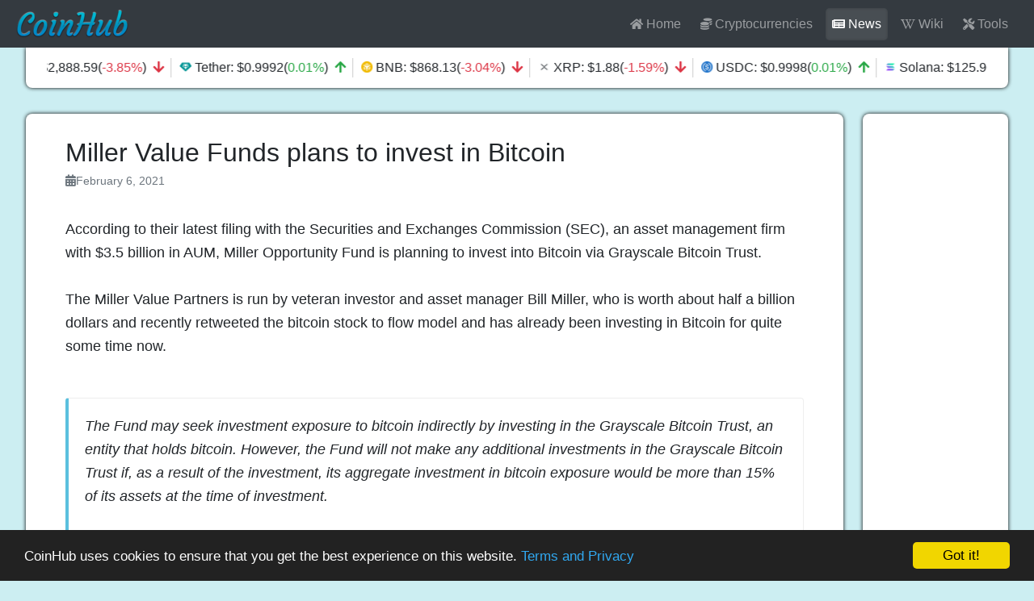

--- FILE ---
content_type: text/html; charset=UTF-8
request_url: https://coinhub.wiki/news/miller-value-funds-plans-to-invest-in-bitcoin_4/
body_size: 5951
content:
<!doctype html>
<html lang="en" data-bs-theme="light">
<head>
	<title>Miller Value Funds plans to invest in Bitcoin | CoinHub</title>
	<meta name="description" content="According to their latest filing with the Securities and Exchanges Commission (SEC), an asset management firm with $3.5 billion in AUM, Miller Opportunity Fund is planning to invest into Bitcoin.... The world's biggest cryptocurrency wiki with latest news about blockchain, mining, coin prices, etc." />
	<meta name="keywords" content="Bitcoin bitcoin, ethereum, cryptocurrency, crypto news, blockchain, mining, coin prices" />
		<meta http-equiv="content-type" content="text/html; charset=UTF-8" />
	<meta name="distribution" content="global" />
	<meta name="rating" content="general" />
	<meta name="robots" content="all" />
	<meta name="revisit-after" content="7 days" />
	<meta http-equiv="Content-Security-Policy" content="upgrade-insecure-requests">


	<meta name="viewport" content="width=device-width, initial-scale=1.0">
	<meta property="og:url"           content="https://coinhub.wiki/news/miller-value-funds-plans-to-invest-in-bitcoin_4/" />
	<meta property="og:type"          content="website" />
	<meta property="og:title"         content="Miller Value Funds plans to invest in Bitcoin | CoinHub" />
	<meta property="og:description"   content="According to their latest filing with the Securities and Exchanges Commission (SEC), an asset management firm with $3.5 billion in AUM, Miller Opportunity Fund is planning to invest into Bitcoin.... The world's biggest cryptocurrency wiki with latest news about blockchain, mining, coin prices, etc." />
	<meta property="og:image"         content="https://coinhub.wiki/assets/images/logo/ch_large.png" />
	<link rel="shortcut icon" href="/favicons/favicon.ico?v=0.1">
<link rel="icon" type="image/png" sizes="32x32" href="/favicons/favicon-32x32.png?v=0.1">
<link rel="icon" type="image/png" sizes="16x16" href="/favicons/favicon-16x16.png?v=0.1">
<link rel="manifest" href="/favicons/site.webmanifest?v=0.1">

<link rel="apple-touch-icon" sizes="180x180" href="/favicons/apple-touch-icon.png?v=0.1">
<link rel="mask-icon" href="/favicons/safari-pinned-tab.svg?v=0.1" color="#5bbad5">

<meta name="msapplication-TileColor" content="#2d89ef">
<meta name="msapplication-config" content="/favicons/browserconfig.xml?v=0.1">
<meta name="theme-color" content="#ffffff">

	<script src="https://cdnjs.cloudflare.com/ajax/libs/jquery/3.5.1/jquery.min.js" integrity="sha512-bLT0Qm9VnAYZDflyKcBaQ2gg0hSYNQrJ8RilYldYQ1FxQYoCLtUjuuRuZo+fjqhx/qtq/1itJ0C2ejDxltZVFg==" crossorigin="anonymous"></script>
	<link rel="stylesheet" href="https://cdnjs.cloudflare.com/ajax/libs/twitter-bootstrap/4.6.0/css/bootstrap.min.css" integrity="sha512-P5MgMn1jBN01asBgU0z60Qk4QxiXo86+wlFahKrsQf37c9cro517WzVSPPV1tDKzhku2iJ2FVgL67wG03SGnNA==" crossorigin="anonymous" />
	<script src="https://cdnjs.cloudflare.com/ajax/libs/twitter-bootstrap/4.6.0/js/bootstrap.bundle.min.js" integrity="sha512-wV7Yj1alIZDqZFCUQJy85VN+qvEIly93fIQAN7iqDFCPEucLCeNFz4r35FCo9s6WrpdDQPi80xbljXB8Bjtvcg==" crossorigin="anonymous"></script>
	<!--
	<script src="https://cdnjs.cloudflare.com/ajax/libs/jquery/3.7.0/jquery.min.js" integrity="sha512-3gJwYpMe3QewGELv8k/BX9vcqhryRdzRMxVfq6ngyWXwo03GFEzjsUm8Q7RZcHPHksttq7/GFoxjCVUjkjvPdw==" crossorigin="anonymous" referrerpolicy="no-referrer"></script>
	<link rel="stylesheet" href="https://cdnjs.cloudflare.com/ajax/libs/bootstrap/5.3.2/css/bootstrap.min.css" integrity="sha512-b2QcS5SsA8tZodcDtGRELiGv5SaKSk1vDHDaQRda0htPYWZ6046lr3kJ5bAAQdpV2mmA/4v0wQF9MyU6/pDIAg==" crossorigin="anonymous" referrerpolicy="no-referrer" />
	<script src="https://cdnjs.cloudflare.com/ajax/libs/popper.js/2.11.8/umd/popper.min.js" integrity="sha512-TPh2Oxlg1zp+kz3nFA0C5vVC6leG/6mm1z9+mA81MI5eaUVqasPLO8Cuk4gMF4gUfP5etR73rgU/8PNMsSesoQ==" crossorigin="anonymous" referrerpolicy="no-referrer"></script>
	<script src="https://cdnjs.cloudflare.com/ajax/libs/bootstrap/5.3.2/js/bootstrap.min.js" integrity="sha512-WW8/jxkELe2CAiE4LvQfwm1rajOS8PHasCCx+knHG0gBHt8EXxS6T6tJRTGuDQVnluuAvMxWF4j8SNFDKceLFg==" crossorigin="anonymous" referrerpolicy="no-referrer"></script>
	<link rel="stylesheet" href="https://cdnjs.cloudflare.com/ajax/libs/MaterialDesign-Webfont/7.2.96/css/materialdesignicons.min.css" integrity="sha512-LX0YV/MWBEn2dwXCYgQHrpa9HJkwB+S+bnBpifSOTO1No27TqNMKYoAn6ff2FBh03THAzAiiCwQ+aPX+/Qt/Ow==" crossorigin="anonymous" referrerpolicy="no-referrer" />
	<link rel="stylesheet" href="https://cdnjs.cloudflare.com/ajax/libs/Ripple.js/1.2.1/ripple.min.css" integrity="sha512-FLswXMbaDzFIpEMuiELxFhOg1dOQbnhqV2XFb3mWVJGODFuYFF2ynK++yyciHxCfngJhQHL1ebs51WVUhOLn6g==" crossorigin="anonymous" referrerpolicy="no-referrer" />
	<script src="https://cdnjs.cloudflare.com/ajax/libs/Ripple.js/1.2.1/ripple.min.js" integrity="sha512-M7LdVdj6Pck0GDllHuEchDVXzPPvss3VSn3QSgBUcVLgLYq+bPCj91xKRfUSwjF/wmClLJUHEwm+p/d3OmBbtw==" crossorigin="anonymous" referrerpolicy="no-referrer"></script>
	<script src="https://cdnjs.cloudflare.com/ajax/libs/clipboard.js/2.0.11/clipboard.min.js" integrity="sha512-7O5pXpc0oCRrxk8RUfDYFgn0nO1t+jLuIOQdOMRp4APB7uZ4vSjspzp5y6YDtDs4VzUSTbWzBFZ/LKJhnyFOKw==" crossorigin="anonymous" referrerpolicy="no-referrer"></script>
-->
<link rel="stylesheet" href="https://cdnjs.cloudflare.com/ajax/libs/font-awesome/5.15.2/css/all.min.css" integrity="sha512-HK5fgLBL+xu6dm/Ii3z4xhlSUyZgTT9tuc/hSrtw6uzJOvgRr2a9jyxxT1ely+B+xFAmJKVSTbpM/CuL7qxO8w==" crossorigin="anonymous" />
<script type="text/javascript">
$(function () { $('[data-toggle="tooltip"]').tooltip() });
var ch_abc = 0;
</script>
<link href="/assets/css/styles.css?v=0.0.22" rel="stylesheet" type="text/css" media="all" />




<style type="text/css">
/*
.container_coinhub_topwidgetad, .container_coinhub_footerad { width: auto; height: auto; }
@media only screen and (min-width:800px) { #container_coinhub_sidead { min-height: 640px; } }
*/
</style>


</head>
<body>
	<div id="mainbg_cont"><div id="mainbg"></div></div>
	<div id="mainbody">
		<nav class="navbar navbar-expand-md sticky-top navbar-dark bg-dark">
  <img class="navbar-brand p-1" src="/assets/images/coinhub_logo.png?v=0.1" alt="coinhub_logo">
  <button class="navbar-toggler" type="button" data-toggle="collapse" data-target="#navbarSupportedContent" aria-controls="navbarSupportedContent" aria-expanded="false" aria-label="Toggle navigation">
    <span class="navbar-toggler-icon"></span>
  </button>

  <div class="collapse navbar-collapse" id="navbarSupportedContent">
    <ul class="navbar-nav ml-auto">
      <li class="nav-item">        <a class="nav-link mr-2" href="/"><i class="fas fa-home fs9" aria-hidden="true"></i> Home</a>
      </li>
      <li class="nav-item">        <a class="nav-link mr-2" href="/cryptocurrencies/"><i class="fas fa-coins fs9" aria-hidden="true"></i> Cryptocurrencies</a>
      </li>
      <li class="nav-item active">        <a class="nav-link mr-2" href="/news/"><i class="fas fa-newspaper fs9" aria-hidden="true"></i> News</a>
      </li>
      <li class="nav-item">        <a class="nav-link mr-2" href="/wiki/"><i class="fab fa-wikipedia-w fs9" aria-hidden="true"></i> Wiki</a>
      </li>
      <li class="nav-item dropdown">        <a class="nav-link mr-2" href="#" id="navbarDropdown_tools" role="button" data-toggle="dropdown" aria-haspopup="true" aria-expanded="false"><i class="fas fa-tools fs9" aria-hidden="true"></i> Tools</a>
        <div class="dropdown-menu dropdown-menu-right" aria-labelledby="navbarDropdown_tools">
          <a class="dropdown-item" href="/tools/convert/"><i class="fas fa-exchange-alt fs9" aria-hidden="true"></i> Convert</a>
          <a class="dropdown-item" href="/tools/blockchain_explorer/"><i class="fas fa-cubes fs9" aria-hidden="true"></i> Blockchain Explorer</a>
          <div class="dropdown-divider"></div>
          <a class="dropdown-item" href="#">Coming Soon...</a>
        </div>
      </li>
          </ul>
  </div>
</nav>
<script src="/assets/js/load_ads.js?v=0.1.6" type="text/javascript"></script>


<div class="container-fluid container_coinhub_topwidget">
    <div class="topwidget_outer">
    <span class="topwidget_inner"><div class="topwidget_ticker pr-2"><img src="https://coin-images.coingecko.com/coins/images/1/large/bitcoin.png?1696501400" class="mr-1" alt="Bitcoin">Bitcoin: $87,677.00(<span class="text-danger">-2.76%</span>) <i class="fas fa-arrow-down text-danger ml-1" aria-hidden="true"></i></div><div class="topwidget_ticker pr-2"><img src="https://coin-images.coingecko.com/coins/images/279/large/ethereum.png?1696501628" class="mr-1" alt="Ethereum">Ethereum: $2,888.59(<span class="text-danger">-3.85%</span>) <i class="fas fa-arrow-down text-danger ml-1" aria-hidden="true"></i></div><div class="topwidget_ticker pr-2"><img src="https://coin-images.coingecko.com/coins/images/325/large/Tether.png?1696501661" class="mr-1" alt="Tether">Tether: $0.9992(<span class="text-success">0.01%</span>) <i class="fas fa-arrow-up text-success ml-1" aria-hidden="true"></i></div><div class="topwidget_ticker pr-2"><img src="https://coin-images.coingecko.com/coins/images/825/large/bnb-icon2_2x.png?1696501970" class="mr-1" alt="BNB">BNB: $868.13(<span class="text-danger">-3.04%</span>) <i class="fas fa-arrow-down text-danger ml-1" aria-hidden="true"></i></div><div class="topwidget_ticker pr-2"><img src="https://coin-images.coingecko.com/coins/images/44/large/xrp-symbol-white-128.png?1696501442" class="mr-1" alt="XRP">XRP: $1.88(<span class="text-danger">-1.59%</span>) <i class="fas fa-arrow-down text-danger ml-1" aria-hidden="true"></i></div><div class="topwidget_ticker pr-2"><img src="https://coin-images.coingecko.com/coins/images/6319/large/usdc.png?1696506694" class="mr-1" alt="USDC">USDC: $0.9998(<span class="text-success">0.01%</span>) <i class="fas fa-arrow-up text-success ml-1" aria-hidden="true"></i></div><div class="topwidget_ticker pr-2"><img src="https://coin-images.coingecko.com/coins/images/4128/large/solana.png?1718769756" class="mr-1" alt="Solana">Solana: $125.96(<span class="text-danger">-1.03%</span>) <i class="fas fa-arrow-down text-danger ml-1" aria-hidden="true"></i></div><div class="topwidget_ticker pr-2"><img src="https://coin-images.coingecko.com/coins/images/1094/large/tron-logo.png?1696502193" class="mr-1" alt="TRON">TRON: $0.2974(<span class="text-danger">-0.29%</span>) <i class="fas fa-arrow-down text-danger ml-1" aria-hidden="true"></i></div><div class="topwidget_ticker pr-2"><img src="https://coin-images.coingecko.com/coins/images/13442/large/steth_logo.png?1696513206" class="mr-1" alt="Lido Staked Ether">Lido Staked Ether: $2,886.40(<span class="text-danger">-3.9%</span>) <i class="fas fa-arrow-down text-danger ml-1" aria-hidden="true"></i></div><div class="topwidget_ticker pr-2"><img src="https://coin-images.coingecko.com/coins/images/5/large/dogecoin.png?1696501409" class="mr-1" alt="Dogecoin">Dogecoin: $0.1214(<span class="text-danger">-2.24%</span>) <i class="fas fa-arrow-down text-danger ml-1" aria-hidden="true"></i></div></span><span class="topwidget_inner"><div class="topwidget_ticker pr-2"><img src="https://coin-images.coingecko.com/coins/images/1/large/bitcoin.png?1696501400" class="mr-1" alt="Bitcoin">Bitcoin: $87,677.00(<span class="text-danger">-2.76%</span>) <i class="fas fa-arrow-down text-danger ml-1" aria-hidden="true"></i></div><div class="topwidget_ticker pr-2"><img src="https://coin-images.coingecko.com/coins/images/279/large/ethereum.png?1696501628" class="mr-1" alt="Ethereum">Ethereum: $2,888.59(<span class="text-danger">-3.85%</span>) <i class="fas fa-arrow-down text-danger ml-1" aria-hidden="true"></i></div><div class="topwidget_ticker pr-2"><img src="https://coin-images.coingecko.com/coins/images/325/large/Tether.png?1696501661" class="mr-1" alt="Tether">Tether: $0.9992(<span class="text-success">0.01%</span>) <i class="fas fa-arrow-up text-success ml-1" aria-hidden="true"></i></div><div class="topwidget_ticker pr-2"><img src="https://coin-images.coingecko.com/coins/images/825/large/bnb-icon2_2x.png?1696501970" class="mr-1" alt="BNB">BNB: $868.13(<span class="text-danger">-3.04%</span>) <i class="fas fa-arrow-down text-danger ml-1" aria-hidden="true"></i></div><div class="topwidget_ticker pr-2"><img src="https://coin-images.coingecko.com/coins/images/44/large/xrp-symbol-white-128.png?1696501442" class="mr-1" alt="XRP">XRP: $1.88(<span class="text-danger">-1.59%</span>) <i class="fas fa-arrow-down text-danger ml-1" aria-hidden="true"></i></div><div class="topwidget_ticker pr-2"><img src="https://coin-images.coingecko.com/coins/images/6319/large/usdc.png?1696506694" class="mr-1" alt="USDC">USDC: $0.9998(<span class="text-success">0.01%</span>) <i class="fas fa-arrow-up text-success ml-1" aria-hidden="true"></i></div><div class="topwidget_ticker pr-2"><img src="https://coin-images.coingecko.com/coins/images/4128/large/solana.png?1718769756" class="mr-1" alt="Solana">Solana: $125.96(<span class="text-danger">-1.03%</span>) <i class="fas fa-arrow-down text-danger ml-1" aria-hidden="true"></i></div><div class="topwidget_ticker pr-2"><img src="https://coin-images.coingecko.com/coins/images/1094/large/tron-logo.png?1696502193" class="mr-1" alt="TRON">TRON: $0.2974(<span class="text-danger">-0.29%</span>) <i class="fas fa-arrow-down text-danger ml-1" aria-hidden="true"></i></div><div class="topwidget_ticker pr-2"><img src="https://coin-images.coingecko.com/coins/images/13442/large/steth_logo.png?1696513206" class="mr-1" alt="Lido Staked Ether">Lido Staked Ether: $2,886.40(<span class="text-danger">-3.9%</span>) <i class="fas fa-arrow-down text-danger ml-1" aria-hidden="true"></i></div><div class="topwidget_ticker pr-2"><img src="https://coin-images.coingecko.com/coins/images/5/large/dogecoin.png?1696501409" class="mr-1" alt="Dogecoin">Dogecoin: $0.1214(<span class="text-danger">-2.24%</span>) <i class="fas fa-arrow-down text-danger ml-1" aria-hidden="true"></i></div></span>  </div>
  </div>




<!--
<div class="container-fluid rmt2 text-center">
  <div class="alert alert-warning alert-inline alert-dismissible fade show" role="alert">
    Some sections of CoinHub wiki are still under development and will be available soon!
    <button type="button" class="close" data-dismiss="alert" aria-label="Close">
      <span aria-hidden="true">&times;</span>
    </button>
  </div>
</div>
-->




<div id="result"></div>







<div class="container_coinhub_outer row">
  <div class="col p-0" id="container_coinhub_content">
    <div class="container_coinhub">
      <h2 class="news_title text-left">Miller Value Funds plans to invest in Bitcoin</h2>
      <h6 class="news_date text-left text-muted"><i class="fas fa-calendar-alt" aria-hidden="true"></i>February 6, 2021</h6>
            <div class="news_content text-left" style="line-height:1.7">
        According to their latest filing with the Securities and Exchanges Commission (SEC), an asset management firm with $3.5 billion in AUM, Miller Opportunity Fund is planning to invest into Bitcoin via Grayscale Bitcoin Trust.<br><br>
      The Miller Value Partners is run by veteran investor and asset manager Bill Miller, who is worth about half a billion dollars and recently retweeted the bitcoin stock to flow model and has already been investing in Bitcoin for quite some time now.<br><br>
      <div class="bd-callout bd-callout-info">
        <blockquote class="blockquote">
          <p class="mb-0 font-italic">The Fund may seek investment exposure to bitcoin indirectly by investing in the Grayscale Bitcoin Trust, an entity that holds bitcoin.
            However, the Fund will not make any additional investments in the Grayscale Bitcoin Trust if, as a result of the investment, its aggregate investment in bitcoin exposure would be more than 15% of its assets at the time of investment.</p>
        </blockquote>
      </div>
      Their SEC filing also created some confusion in the community about whether the company is planning to sell bitcoin once its portfolio reaches the 15% mark, however it seems that for now they just plan to stop investing into Bitcoin if their existing purchase exceeds 15% of their portfolio.<br><br>
      <blockquote class="twitter-tweet">
        <p lang="en" dir="ltr">This sounds like they intend to keep it capped at 15% of their portfolio. So if it starts off at 5% and BTC appreciates, they will start selling overage above 15% <br><br>Odd.</p>&mdash; Elmer Lin (@elmerlin) <a href="https://twitter.com/elmerlin/status/1357836843753082881?ref_src=twsrc%5Etfw">February 5, 2021</a>
      </blockquote><script async src="https://platform.twitter.com/widgets.js" charset="utf-8"></script>
      The last few months have been crazy for the crypto community with the prices rising exponentially because of software giants like Paypal, MicroStrategy, and other publically traded companies having started to add Bitcoin, Ethereum and other cryptocurrencies to their company sheets.<br><br>
      Miller Value Fund's 15% exposure to Bitcoin only makes the digital currency even more bullish as more public companies are currently considering getting into it. The top cryptocurrency has emerged as the growing choice of institutions as the new hedging asset and store of value.      </div>
      <div class="news_tags text-left">
        <span style="font-weight:bold">Tags:</span>
        <span class="fs9">
          Bitcoin<script type="text/javascript" src="https://platform-api.sharethis.com/js/sharethis.js#property=63bdb556457e4b001b975c5e&product=sticky-share-buttons&source=platform" async defer></script>        </span>
      </div>
      <script type="text/javascript">
      /*if($(".chad_md")[0]) {
        $("<ins>").attr({
          "class": "adsbygoogle mb-3",
          "style": "display:block; text-align:center;",
          "data-ad-layout": "in-article",
          "data-ad-format": "fluid",
          "data-ad-client": "ca-pub-6243840621854644",
          "data-ad-slot": "9482178707",
        }).appendTo(".chad_md");
        (adsbygoogle = window.adsbygoogle || []).push({});
      }*/
      </script>
    </div>
    <div class="container_coinhub text-left rmt2">
  <script async src="https://cse.google.com/cse.js?cx=47fbd98af99834db9"></script><div class="gcse-search"></div>
</div>
  </div>
  <div class="col-auto p-0">
    <div class="container_coinhub container_coinhub_sidepanel" id="container_coinhub_sidead"><div id="container_coinhub_sidead_inner">

</div></div>
  </div>
</div>

<script type="text/javascript">
$(document).ready(function(){
  $('.news_content > a').each(function() { $(this).attr('target','_blank'); });
});
</script>

<div class="container-fluid text-center">
  <div class="container_coinhub container_coinhub_footerad">
    <div id="container_coinhub_footerad_inner">
          </div>
  </div>
</div><br>

<div id="link_result"></div>
<script src="https://cdnjs.cloudflare.com/ajax/libs/crypto-js/4.2.0/crypto-js.min.js" integrity="sha512-a+SUDuwNzXDvz4XrIcXHuCf089/iJAoN4lmrXJg18XnduKK6YlDHNRalv4yd1N40OKI80tFidF+rqTFKGPoWFQ==" crossorigin="anonymous" referrerpolicy="no-referrer"></script>
<script type="text/javascript" src="/assets/js/custom.min.js?v=0.1.10"></script>


<div id="customcheck"></div>
<script>/*var vs = setInterval(function(){
  document.getElementById('customcheck').innerHTML += 'Document focus: ' + document.hasFocus() + 'Active element: ' + (document.activeElement.tagName=="IFRAME") + '<br>';
}, 2000);*/</script>




  <footer id="mainfooter">
    <nav class="d-flex flex-row flex-wrap p-2">
      <div class=""><a href="/" class="text-white"><i class="fas fa-home" aria-hidden="true"></i> Home</a></div>
      <div class="pl-4"><a href="/policy/" class="text-white"><i class="fas fa-gavel" aria-hidden="true"></i> Terms and Privacy</a></div>
      <div class="pl-4"><a href="/contact/" class="text-white"><i class="fas fa-envelope" aria-hidden="true"></i> Contact Us</a></div>
      <div class="pl-4"><a href="https://www.facebook.com/coinhub.wiki/" class="text-white" name="facebook"><i class="fab fa-facebook" aria-hidden="true"></i></a></div>
      <div class="pl-4"><a href="https://twitter.com/coinhubwiki" class="text-white" name="twitter"><i class="fab fa-twitter" aria-hidden="true"></i></a></div>

      <div class="ch_cpr ml-auto text-white">&#169; CoinHub 2021</div>
    </nav>
  </footer>

</div> <!-- closing #mainbody -->










  <link rel="stylesheet" href="https://cdnjs.cloudflare.com/ajax/libs/select2/4.0.13/css/select2.min.css" integrity="sha512-nMNlpuaDPrqlEls3IX/Q56H36qvBASwb3ipuo3MxeWbsQB1881ox0cRv7UPTgBlriqoynt35KjEwgGUeUXIPnw==" crossorigin="anonymous" />
  <script async src="https://cdnjs.cloudflare.com/ajax/libs/select2/4.0.13/js/select2.min.js" integrity="sha512-2ImtlRlf2VVmiGZsjm9bEyhjGW4dU7B6TNwh/hx/iSByxNENtj3WVE6o/9Lj4TJeVXPi4bnOIMXFIJJAeufa0A==" crossorigin="anonymous"></script>
  <link rel="stylesheet" href="https://cdn.jsdelivr.net/npm/@ttskch/select2-bootstrap4-theme@1.5.2/dist/select2-bootstrap4.min.css" integrity="sha256-h7vy42BP4MtLE0udIyBuOEoB8nJI2iLaiOJEgO5Ykp0=" crossorigin="anonymous" />
  

  <!-- Global site tag (gtag.js) - Google Analytics -->
  <script async src="https://www.googletagmanager.com/gtag/js?id=G-KTVFZ0BPWT"></script>
  <script>
    window.dataLayer = window.dataLayer || [];
    function gtag(){dataLayer.push(arguments);}
    gtag('js', new Date());
          gtag('config', 'G-KTVFZ0BPWT');
          </script>


  <script>
  window.cookieconsent_options = {"message":"CoinHub uses cookies to ensure that you get the best experience on this website.","dismiss":"Got it!","learnMore":"Terms and Privacy","link":"https://coinhub.wiki/policy/","theme":"dark-bottom"};
  </script>
  <script async type="text/javascript" src="//cdnjs.cloudflare.com/ajax/libs/cookieconsent2/1.0.10/cookieconsent.min.js"></script>



</body>
</html>


--- FILE ---
content_type: text/css
request_url: https://coinhub.wiki/assets/css/styles.css?v=0.0.22
body_size: 1938
content:
/*GENERAL*/
body { margin: 0; padding: 0; background: #cceef2; background-color: rgb(204, 238, 242); }
#result { width: 95%; margin: auto; }
#jscont { visibility: hidden; }
#mainfooter {
  background: #313131; padding: 1% 3% 1% 3%; border-top: 1px solid black; margin-top: 2rem;
  text-shadow: black 1px 1px 1px;
  background-color: rgb(49, 49, 49);
}
.topwidget_outer { white-space: nowrap; overflow: hidden; }
.topwidget_inner { display: inline-block; animation: marquee 30s linear infinite; }
.topwidget_ticker { display: inline-block; margin: 0 5px; border-right: 1px solid rgba(0, 0, 0, 0.2); }
.topwidget_ticker img { height: 0.9em; width: auto; vertical-align: -5%; }
.topwidget_outer:hover .topwidget_inner { animation-play-state:paused; }

@keyframes marquee {
  from { transform: translateX(0%); }
  to { transform: translateX(-100%); }
}

.bd-callout { padding: 1.25rem; margin-top: 1.25rem; margin-bottom: 1.25rem; border: 1px solid #eee; border-left-width: .25rem; border-radius: .25rem; }
.bd-callout h4 { margin-top: 0; margin-bottom: .25rem; }
.bd-callout p:last-child { margin-bottom: 0; }
.bd-callout code { border-radius: .25rem; }
.bd-callout+.bd-callout { margin-top: -.25rem; }

.bd-callout-info { border-left-color: #5bc0de; }
.bd-callout-info h4 { color: #5bc0de; }

.bd-callout-warning { border-left-color: #f0ad4e; }
.bd-callout-warning h4 { color: #f0ad4e; }

.bd-callout-danger { border-left-color: #d9534f; }
.bd-callout-danger h4 { color: #d9534f; }

/*FONT SIZE PRESETS*/
.fs1 { font-size: 0.1em; }
.fs2 { font-size: 0.2em; }
.fs3 { font-size: 0.3em; }
.fs4 { font-size: 0.4em; }
.fs5 { font-size: 0.5em; }
.fs6 { font-size: 0.6em; }
.fs7 { font-size: 0.7em; }
.fs8 { font-size: 0.8em; }
.fs9 { font-size: 0.9em; }
.fs10 { font-size: 1em !important; }
.fs11 { font-size: 1.1em; }
.fs12 { font-size: 1.2em; }
.fs13 { font-size: 1.3em; }
.fs14 { font-size: 1.4em; }

.rmt2 { margin-top: 2rem; }

h1 { font-size: 2.2em; }

/*COINHUB CONTAINERS*/
.container_coinhub_outer { width:95%; margin: 2rem auto; }
.container_coinhub { background: #fff; -moz-box-shadow: 0 0 5px black; -webkit-box-shadow: 0 0 5px black; box-shadow: 0 0 5px black; padding: 1% 2% 1% 2%; text-align: center; background-color: rgba(255,255,255); border-radius: 8px; }
.container_coinhub_topwidget { width: 95%; background: #fff; -moz-box-shadow: 0 0 5px black; -webkit-box-shadow: 0 0 5px black; box-shadow: 0 0 5px black; padding: 1% 2% 1% 2%; text-align: center; background-color: rgba(255,255,255); border-radius: 0px 0px 8px 8px; }
.container_coinhub_topwidgetad, .container_coinhub_footerad { width: 758px; max-width: 95%; height: 120px; display: inline-block; padding: 1%; overflow: hidden; }
.container_coinhub_chf_page { display: inline-block; padding: 6px 30px 6px 30px; }
#container_coinhub_content { width: 1%; margin-right: auto; }
.container_coinhub_sidepanel { width: 0px; height: 0px; display: none; }
@media (min-width:800px) {
  #container_coinhub_content { margin-right: 1.5rem; }
  .container_coinhub_sidepanel { width: 180px; min-height: 620px; padding: 10px; display: block; overflow: hidden; position: sticky; top: 70px; }
}
#topwidget_ad_inner, #container_coinhub_sidead_inner, #topad_inner, #container_coinhub_footerad_inner { display: block; margin: auto; overflow: auto; }

.table_crypto { white-space: nowrap; }
.table_crypto img { height: 0.9em; width: auto; vertical-align: -5%; }
.table_crypto thead { font-size: 0.9em; }
.news_title { padding: 2% 3% 0% 3%; }
.news_date { padding: 0% 3% 2% 3%; font-size: 0.9em; }
.news_content { padding: 1% 3% 2% 3%; font-size: 1.1em; }
.news_content blockquote { font-size: 1em; }
.news_tags { padding: 0% 3% 2% 3%; }


/*SCROLLBARS*/
::-webkit-scrollbar { width: 12px; }
::-webkit-scrollbar-track { box-shadow: inset 0 0 5px grey; border-radius: 10px; background: #f0f8ff; }
::-webkit-scrollbar-thumb { background: #4682b4; border-radius: 10px; }
::-webkit-scrollbar-thumb:hover { background: #0077be; }

.container_coinhub::-webkit-scrollbar, .container_coinhub ::-webkit-scrollbar { width: 0 !important; height: 0 !important; }
.container_coinhub { overflow: -moz-scrollbars-none; }
.container_coinhub { -ms-overflow-style: none; }

.chad_md { width: 100%; overflow-x: auto; }
.chad_md::-webkit-scrollbar { width: 0 !important; height: 0 !important; }


/*NAVBAR*/
.navbar-nav .active > a { border-radius: 5px; background: #484e53; box-shadow: 0px 0px 2px 1px rgba(58,62,66,0.5) inset; -webkit-box-shadow: 0px 0px 2px 1px rgba(58,62,66,0.5) inset; -moz-box-shadow: 0px 0px 2px 1px rgba(58,62,66,0.5) inset; }
.navbar-nav a { transition: color 0.2s linear; }
.navbar-nav .nav-item > a:hover { color: #fff !important; }

/*COIN CONVERT FORM*/
.convert-form { padding: 0 10%; }
@media and (min-width:768px) {
  .convert-form { padding: 0 20%; }
}
.convert-form input { text-align:center; }


/*MISC*/
input.form-control, textarea.form-control, span.form-control { box-shadow: 0 0 3px rgba(0,0,0,0.3) inset, 0 0 0px rgba(0,0,0,0.3); transition: box-shadow 0.2s; }
input.form-control:focus, textarea.form-control:focus, span.form-control:focus { box-shadow: 0 0 0px rgba(0,0,0,0.3) inset, 0 0 3px rgba(0,0,0,0.3); }
.ch_li1 { border-radius:0.25rem; box-shadow: rgba(0,0,0,0.3) 0px 0px 0px 0px, rgba(0,0,0,0.15) 0px 0px 0px 0px; transition: box-shadow 0.5s; cursor: context-menu; }
.ch_li1:hover { box-shadow: rgba(0,0,0,0.3) 0px 1px 2px 0px, rgba(0,0,0,0.15) 0px 2px 6px 2px; }
@media (max-width: 767px) { .ch_li1:nth-of-type(2) { margin-left: 0 !important; margin-top: 10px; } .ch_lg1 { padding-left: 0 !important; } }
#referral_link { cursor: pointer; width: auto; }
#referral_link:focus { box-shadow: 0 0 3px rgba(0,0,0,0.3) inset; }


/*WIKI*/
.ch_wiki_cards .card-img-top {
  width: 100%;
  height: 300px;
  object-fit: cover;
  border: 1px solid rgba(0,0,0,0.2);
  padding: 5px 5px 0 5px;
}
@media (max-width: 767px) { .ch_wiki_cards .card-img-top { height: 200px; } }
.ch_wiki_cards { padding: 1rem; }
.ch_wiki_cards .card {
  border: none;
  text-align: left;
  box-shadow: 0 0 5px inset;
}
.ch_wiki_cards .card {
  border: 1px solid rgba(0,0,0,0.2);
  border-top: none;
}
.ch_wiki_cards a { color: inherit; text-decoration: none; }
.ch_wiki_cards a:hover h4 { color: #007bff; }
.ch_wiki_cards a:hover .card { box-shadow: 0 0 5px inset #007bff; }

.wiki_content { line-height: 1.6; font-size: 1.1em; }
.chw_content h3 {
  display: inline-block;
  border-bottom: 1px solid rgba(108, 117, 125, 0.2);
  transform: translateX(-50%);
  left: 50%;
  position: relative;
}
.chw_content > div { text-align: left; }
.chw_content img { display: block; margin: auto; width: 480px; height: auto; }
#navbar-wiki .nav {
  position: sticky;
  top: 70px;
  line-height: 1.15;
}
#navbar-wiki > ul > li:nth-child(2) { margin-top: 10px; }
#navbar-wiki .nav-header {
  color: #212529;
  font-size: 1.5em;
  border-bottom: 2px solid rgba(108, 117, 125, 0.2);
}
#navbar-wiki .nav-footer {
  font-size: 0.8em;
  display: inline-block;
  opacity: 0;
  cursor: default;
  transition: opacity 0.2s ease-in-out;
  margin-top: 5px;
  padding: 5px 15px;
}
#navbar-wiki .nav-link {
  color: #6c757d;
  padding: 0.1rem 0.5rem;
  margin: 3px 0;
}
#navbar-wiki .nav-link.active {
  color: #007bff;
  background-color: #fafafa;
  box-shadow: 0px 0px 5px;
}


/*Url Shortener*/
.google-visualization-tooltip {
  white-space: nowrap !important;
  text-align: left !important;
  border: none !important;
  border-radius: 8px !important;
  background-color: white !important;
  position: absolute !important;
  font-size: 0.85em !important;
  padding: 10px !important;
  box-shadow: 0px 0px 6px 3px rgba(0,0,0,0.5) !important;
  -moz-box-shadow: 0px 0px 6px 3px rgba(0,0,0,0.5) !important;
  -webkit-box-shadow: 0px 0px 6px 3px rgba(0,0,0,0.5) !important;
  z-index: 10000 !important;
}
.google-visualization-tooltip-item-list {
  list-style-type: none !important;
  margin: 0 !important;
  padding: 0 !important;
}
.google-visualization-tooltip-item:first-child {
  display: none !important;
}
.google-visualization-tooltip-item {
  margin: 0 !important;
  padding: 0 !important;
}
.link_stats_trigger { transition: color 0.5s ease; }
.link_stats_trigger:hover {
  cursor: pointer;
  color: #007bff !important;
}
#link_geo_chart, #view_geo_chart { width: 90%; margin: auto;}


/*Blockchain Explorer*/
.blockchain_logo, .blockchain_name, .blockchain_market_price_usd, .blockchain_blocks, .blockchain_ledgers { display: inline-block; }
.blockchain_content { box-shadow: rgba(0, 0, 0, 0.12) 0px 1px 3px, rgba(0, 0, 0, 0.24) 0px 1px 2px; background-color: #8EC5FC; background-image: linear-gradient(62deg, #8EC5FC 0%, #E0C3FC 100%); transition: box-shadow 0.2s; cursor: context-menu; }
.blockchain_content:hover { box-shadow: rgb(0 0 0 / 12%) 0px 3px 9px, rgb(0 0 0 / 24%) 0px 3px 6px; background-image: linear-gradient(-62deg, #8EC5FC 0%, #E0C3FC 100%); }
.blockchain_content_top { display: inline-block; vertical-align: bottom; }
.blockchain_logo img { height: 3em; width: auto; }
.table_blockchain { white-space: nowrap; }
.table_blockchain td { padding: 0; }


/*chl*/
#link_form { position: relative; }
#chl_cover { position: absolute; top: 0; left: 0; width: 100%; height: 100%; cursor: pointer; }


/* ALERTS */
.alert { text-align: center; }
.alert-inline { display: inline-block; margin: auto; }
.alert-danger:before {
   font-family: "Font Awesome 5 Free";
   content: "\f06a";
   display: inline-block;
   font-weight: 900;
   padding-right: 5px;
}
.alert-warning:before {
   font-family: "Font Awesome 5 Free";
   content: "\f071";
   display: inline-block;
   font-weight: 900;
   padding-right: 5px;
}
.alert-info:before {
   font-family: "Font Awesome 5 Free";
   content: "\f05a";
   display: inline-block;
   font-weight: 900;
   padding-right: 5px;
}
.alert-success:before {
   font-family: "Font Awesome 5 Free";
   content: "\f058";
   display: inline-block;
   font-weight: 900;
   padding-right: 5px;
}
.alert-none:before { content: ''; }


--- FILE ---
content_type: text/javascript
request_url: https://coinhub.wiki/assets/js/load_ads.js?v=0.1.6
body_size: 653
content:
function _0x5528(_0x31aeb6,_0x39d4da){const _0x197967=_0x36b6();return _0x5528=function(_0x1817cd,_0x3b1d7e){_0x1817cd=_0x1817cd-0xb2;let _0x313f49=_0x197967[_0x1817cd];return _0x313f49;},_0x5528(_0x31aeb6,_0x39d4da);}const _0x4b2e9e=_0x5528;(function(_0x35e43f,_0x1f637d){const _0x391807=_0x5528,_0x2c671e=_0x35e43f();while(!![]){try{const _0x440a67=parseInt(_0x391807(0xb2))/0x1*(-parseInt(_0x391807(0xce))/0x2)+-parseInt(_0x391807(0xcc))/0x3*(parseInt(_0x391807(0xc6))/0x4)+parseInt(_0x391807(0xc9))/0x5*(parseInt(_0x391807(0xd0))/0x6)+parseInt(_0x391807(0xb7))/0x7+parseInt(_0x391807(0xc1))/0x8*(parseInt(_0x391807(0xc8))/0x9)+-parseInt(_0x391807(0xbc))/0xa+-parseInt(_0x391807(0xca))/0xb*(-parseInt(_0x391807(0xc5))/0xc);if(_0x440a67===_0x1f637d)break;else _0x2c671e['push'](_0x2c671e['shift']());}catch(_0x59ea87){_0x2c671e['push'](_0x2c671e['shift']());}}}(_0x36b6,0x77ad9));const _0x32b954=(function(){let _0x5bc48d=!![];return function(_0x4bdc0c,_0x119ef0){const _0x1f1f50=_0x5bc48d?function(){const _0x1619ae=_0x5528;if(_0x119ef0){const _0x353108=_0x119ef0[_0x1619ae(0xbb)](_0x4bdc0c,arguments);return _0x119ef0=null,_0x353108;}}:function(){};return _0x5bc48d=![],_0x1f1f50;};}()),_0x54664d=_0x32b954(this,function(){const _0x5b2b41=_0x5528;return _0x54664d[_0x5b2b41(0xd4)]()[_0x5b2b41(0xd5)](_0x5b2b41(0xba))[_0x5b2b41(0xd4)]()[_0x5b2b41(0xc0)](_0x54664d)['search'](_0x5b2b41(0xba));});_0x54664d();const _0x3b1d7e=(function(){let _0x4b63a1=!![];return function(_0x5d589c,_0x5fa89c){const _0x146088=_0x4b63a1?function(){const _0x219f71=_0x5528;if(_0x5fa89c){const _0x465e21=_0x5fa89c[_0x219f71(0xbb)](_0x5d589c,arguments);return _0x5fa89c=null,_0x465e21;}}:function(){};return _0x4b63a1=![],_0x146088;};}()),_0x1817cd=_0x3b1d7e(this,function(){const _0x2eaf1e=_0x5528,_0x5d975c=function(){const _0x5b42c9=_0x5528;let _0x49b2fc;try{_0x49b2fc=Function('return\x20(function()\x20'+_0x5b42c9(0xc2)+');')();}catch(_0x100044){_0x49b2fc=window;}return _0x49b2fc;},_0x4ac08a=_0x5d975c(),_0x29eb20=_0x4ac08a[_0x2eaf1e(0xb9)]=_0x4ac08a[_0x2eaf1e(0xb9)]||{},_0x30b248=[_0x2eaf1e(0xc4),_0x2eaf1e(0xc7),'info',_0x2eaf1e(0xbf),_0x2eaf1e(0xbe),_0x2eaf1e(0xd6),_0x2eaf1e(0xd1)];for(let _0x3955a3=0x0;_0x3955a3<_0x30b248[_0x2eaf1e(0xbd)];_0x3955a3++){const _0xfcee9b=_0x3b1d7e[_0x2eaf1e(0xc0)][_0x2eaf1e(0xcb)][_0x2eaf1e(0xb8)](_0x3b1d7e),_0x55b0e2=_0x30b248[_0x3955a3],_0x183d18=_0x29eb20[_0x55b0e2]||_0xfcee9b;_0xfcee9b[_0x2eaf1e(0xd2)]=_0x3b1d7e['bind'](_0x3b1d7e),_0xfcee9b['toString']=_0x183d18[_0x2eaf1e(0xd4)][_0x2eaf1e(0xb8)](_0x183d18),_0x29eb20[_0x55b0e2]=_0xfcee9b;}});_0x1817cd();let ch_ad=document[_0x4b2e9e(0xd7)]('div');ch_ad[_0x4b2e9e(0xc3)]='textads\x20banner-ads\x20banner_ads\x20ad-unit\x20ad-zone\x20ad-space\x20adsbox',ch_ad[_0x4b2e9e(0xb6)][_0x4b2e9e(0xcf)]=_0x4b2e9e(0xb5),document[_0x4b2e9e(0xd3)][_0x4b2e9e(0xb4)](ch_ad);let ch_ad_w=ch_ad[_0x4b2e9e(0xb3)];if(ch_ad_w)var ch_abc=0x1;var ads_loading=Math['floor'](Math[_0x4b2e9e(0xcd)]()*0x64+0x1);function _0x36b6(){const _0x4c9f22=['3qDLFHy','random','71894LtGNCs','height','6CjGYPB','trace','__proto__','body','toString','search','table','createElement','1xsaeGy','offsetHeight','appendChild','1px','style','754999jQykSo','bind','console','(((.+)+)+)+$','apply','5268840sPcAzH','length','exception','error','constructor','4361096DLWmJL','{}.constructor(\x22return\x20this\x22)(\x20)','className','log','600kYWyIR','569396CyonIj','warn','9dIxhzM','2193185wcqVkL','22825IQCWPW','prototype'];_0x36b6=function(){return _0x4c9f22;};return _0x36b6();}


--- FILE ---
content_type: text/javascript
request_url: https://coinhub.wiki/assets/js/custom.min.js?v=0.1.10
body_size: 53664
content:
(function(_0x99764b,_0x3bab17){function _0x4a7d52(_0x1379ab,_0xc8df41,_0x395331,_0x1d59ef){return _0x3874(_0xc8df41-0x267,_0x1379ab);}var _0x1fa20c=_0x99764b();function _0x30b1ff(_0xee490f,_0x48a524,_0x4f014a,_0x1e09fc){return _0x3874(_0xee490f- -0x1e1,_0x4f014a);}while(!![]){try{var _0x51fdaf=parseInt(_0x30b1ff(0x11,-0x158,0x6,0x178))/(-0x95*0x3d+-0xd8f+0x3111)*(parseInt(_0x30b1ff(-0xe6,-0x249,-0x1cd,0xa7))/(0x5bf*0x4+0x12a8*0x1+-0x1*0x29a2))+-parseInt(_0x30b1ff(0x1e6,0x23,0x321,0x40))/(0x243*0x7+0x354+0x6*-0x331)+parseInt(_0x4a7d52(0x55f,0x507,0x6b9,0x3f8))/(0x12cb+-0xb9+-0x907*0x2)*(-parseInt(_0x30b1ff(-0xe2,0x15,-0x145,0x82))/(-0x1*0x2c5+-0x23ff*-0x1+-0x2135))+parseInt(_0x4a7d52(0x3b8,0x513,0x6fb,0x4ff))/(0x29*0x17+-0x201c+-0x1c73*-0x1)+parseInt(_0x30b1ff(-0x9c,0x138,-0x208,-0x25e))/(-0x5bd+-0xda6*-0x1+-0x7e2)+-parseInt(_0x4a7d52(0x626,0x5e5,0x441,0x730))/(0x4b+-0x2606+0x25c3)*(-parseInt(_0x4a7d52(0x1dd,0x365,0x24a,0x17b))/(0x144d+-0x1*-0x1fdf+-0x3423))+-parseInt(_0x4a7d52(0x773,0x64d,0x53c,0x6ea))/(0x1*0x61f+-0x17be+0x11a9);if(_0x51fdaf===_0x3bab17)break;else _0x1fa20c['push'](_0x1fa20c['shift']());}catch(_0x4bc7f0){_0x1fa20c['push'](_0x1fa20c['shift']());}}}(_0x5cb7,-0x14d14*0xb+-0x29465*-0x1+0x17e69a),(function(){var _0xcdaff5={'asJwh':function(_0x22a6d0,_0x403de0){return _0x22a6d0+_0x403de0;},'ZXWcW':_0x47c11a(-0x139,-0x27d,-0x27f,-0x163)+_0x47c11a(-0x37,-0x214,0x94,0x9d)+_0x47c11a(0x3a,0x2a,0x136,0xce)+'\x20)','tfVIJ':function(_0x10f840,_0x4597b6){return _0x10f840(_0x4597b6);},'chiKi':'WEjyi','XhNnp':_0x47c11a(-0xe7,-0xf,0x2c,0x36)+'+$','rQOSe':function(_0x21704c,_0x146e62){return _0x21704c!==_0x146e62;},'uKIka':_0x47c11a(-0x7,-0x198,0x193,-0x94),'fKKXE':'QXFZi','nnoQT':_0x47c11a(0x65,-0xf8,0x1d8,-0x31),'XDDfh':function(_0x4d301b,_0x261e70){return _0x4d301b+_0x261e70;},'HVSRm':function(_0x133dde,_0x62b87a){return _0x133dde===_0x62b87a;},'uwBal':_0x114fc4(0x90,0xb0,0x1d3,-0x4),'lnfdk':_0x114fc4(-0x152,-0xb7,-0x72,-0x28d),'MVUOO':function(_0x4c7e24,_0x5c11d7){return _0x4c7e24===_0x5c11d7;},'Kbrmm':'hWgjK','Urill':_0x47c11a(-0x11c,0x10,-0x2f1,0x12),'NdreR':function(_0x1a03e9,_0x40e8a8){return _0x1a03e9!=_0x40e8a8;},'csDEP':function(_0x51fbd1,_0x159f5a){return _0x51fbd1<_0x159f5a;},'MYlsl':function(_0x283316,_0x5e5731){return _0x283316==_0x5e5731;},'IkQGv':function(_0x45425e,_0x1c71d4){return _0x45425e!=_0x1c71d4;},'urITw':_0x114fc4(-0x136,-0x12b,-0x203,-0x297),'HxFkl':function(_0x556ad1,_0x567e74,_0x337743,_0x39a931){return _0x556ad1(_0x567e74,_0x337743,_0x39a931);},'vPnjn':_0x47c11a(0xed,0x204,0xc0,0x25f),'FOoZw':_0x47c11a(-0x16d,-0x2b0,-0x23a,-0x20d),'xHUmR':_0x114fc4(-0x315,-0x202,-0x1a,-0xfe)+'t','zCVNR':function(_0x240396,_0x202733){return _0x240396==_0x202733;},'ZWktr':function(_0x416411,_0x502c85){return _0x416411==_0x502c85;},'LIilv':function(_0x12d4f3,_0x3af5ac){return _0x12d4f3==_0x3af5ac;},'NPzoH':function(_0x7e11c8,_0x548a5f){return _0x7e11c8==_0x548a5f;},'fPWom':function(_0x41f10f,_0x420dac){return _0x41f10f==_0x420dac;},'cnSOx':function(_0x829573,_0x2904ea){return _0x829573==_0x2904ea;},'dHCZK':function(_0x1b08c7,_0x3b331d){return _0x1b08c7==_0x3b331d;},'EhZpo':'link_timer','QJDcQ':_0x114fc4(-0x151,-0x52,-0x1e1,0x57)+'5|1','WoWti':function(_0xf288b3,_0xc94532){return _0xf288b3==_0xc94532;},'byIau':function(_0x45458f,_0x4609ec){return _0x45458f+_0x4609ec;},'yvzFC':_0x47c11a(-0xa,-0x9b,-0xb2,-0x13d),'mpuWA':_0x47c11a(0x12f,-0xb8,0x2f5,0x240),'GylLW':'cc_puzzle','sWVfy':function(_0x157aa7,_0x26d225){return _0x157aa7-_0x26d225;},'AevEm':_0x114fc4(-0x103,0x62,0xa9,0x1ad)+_0x114fc4(0x7f,0x10a,0x205,-0x18),'ctkxi':_0x47c11a(-0x158,-0x1de,-0x2ee,-0x131),'fJvEU':_0x47c11a(-0x226,-0x285,-0x101,-0x14d)+_0x114fc4(-0x127,-0x1fb,-0x29a,-0x96),'zZfHC':'animatione'+'nd','IcSRh':function(_0xa5aeb1,_0x45fd44){return _0xa5aeb1+_0x45fd44;},'Sbfta':function(_0x4a7f0f,_0x45599c){return _0x4a7f0f+_0x45599c;},'jemIs':_0x47c11a(-0xf4,-0x1cf,0x42,-0x28)+'n','BLJsZ':function(_0x2902b0,_0x47f6db){return _0x2902b0-_0x47f6db;},'HfBKW':function(_0x1386ae,_0x3fe589){return _0x1386ae(_0x3fe589);},'tHVWO':function(_0x42c015,_0x3df438){return _0x42c015!==_0x3df438;},'WHSqD':function(_0x57c201,_0x56b8f4){return _0x57c201!=_0x56b8f4;},'ggmJz':_0x114fc4(-0x136,-0xc9,0x71,0x2e),'pvzRv':_0x114fc4(0x132,0xfc,0x234,0x263),'sEfDB':function(_0x4afea8){return _0x4afea8();},'aJEty':'.coinVcAli'+'x.cRMLVQqo'+_0x47c11a(-0x121,-0x139,-0x93,-0x272)+_0x47c11a(-0x12e,-0x39,-0x12d,0xaa)+_0x47c11a(-0x13c,-0x31b,-0x161,-0x21f)+_0x47c11a(-0x16f,-0x203,-0x287,-0x156)+_0x47c11a(0x16f,0x51,0x29f,0x27c)+_0x47c11a(0x4c,0x16c,-0x3a,0x109)+_0x47c11a(-0x24a,-0x236,-0x10a,-0x1ec)+_0x114fc4(-0xa5,0xa7,0x15a,0x1ac)+_0x47c11a(-0x251,-0x31e,-0x146,-0x347)+'ejRtACjIPB'+_0x47c11a(-0x225,-0x3c0,-0x2d9,-0xde)+'JldRwidZfJ'+_0x47c11a(0xdb,0x174,-0x32,0x7c)+_0x47c11a(-0x1fc,-0x345,-0x189,-0x298)+_0x114fc4(-0xd4,-0x110,-0x1c3,-0x11a)+_0x114fc4(0xc6,0xc1,0x6,0x13a)+_0x47c11a(-0x1c5,-0xc,-0x1ee,-0x57)+_0x47c11a(-0xa5,-0x23e,0x60,-0x287)+_0x114fc4(0x29,0x111,0x56,0x63)+_0x47c11a(-0x105,-0x2e1,0x67,-0x261),'IwmzE':_0x114fc4(-0x43,0x5,-0x78,0x158),'agGTB':function(_0x37a242,_0x3e517c){return _0x37a242===_0x3e517c;},'XueAF':_0x114fc4(0xaa,0x10b,0x7,-0x5a),'wLYoq':_0x114fc4(-0x377,-0x1bc,-0x2ce,-0x1bf),'evwoY':function(_0x37b6e8,_0x24ad77,_0x3e8325,_0x51a51b){return _0x37b6e8(_0x24ad77,_0x3e8325,_0x51a51b);},'PJeCg':_0x114fc4(0x84,0x7c,-0x46,0x1cf),'khLGi':function(_0x1c0821,_0x544d25){return _0x1c0821>_0x544d25;},'OyvTt':function(_0x566e35,_0x4c813f){return _0x566e35!==_0x4c813f;},'KksJu':_0x114fc4(-0x11e,-0x133,0x9a,-0x2e8),'EZTuC':function(_0x47ff83,_0x59966a){return _0x47ff83!==_0x59966a;},'uVlNr':_0x47c11a(0xae,0x24b,0x26a,-0x126),'pnOdE':function(_0x144f8f,_0x2afff7){return _0x144f8f||_0x2afff7;},'ilMOB':_0x47c11a(-0xa4,0xba,0x1d,-0x1a9),'OqGYS':_0x47c11a(-0x1,-0x1d8,0x117,-0x1c),'klFMW':function(_0x4665aa,_0x3748f3){return _0x4665aa===_0x3748f3;},'GxhaJ':function(_0x5c6544,_0x75bc84){return _0x5c6544!==_0x75bc84;},'xnUJB':_0x47c11a(0xf0,0xd9,0x277,0xb1),'JzERk':_0x114fc4(0x194,0x8d,0x1c1,0x211),'bPlsG':_0x114fc4(-0x92,-0x1a8,-0x196,0x3f)+_0x47c11a(-0x1cf,-0xec,-0x250,0x17)+'PmmIedJQSe'+_0x47c11a(0xc5,0xb1,0x173,-0x121)+_0x114fc4(0x56,0x32,0x11e,-0x120),'GPnWx':_0x47c11a(-0x75,-0x16f,-0x117,0x31)+_0x114fc4(-0xc7,-0xc4,-0x1be,-0x48)+_0x47c11a(-0x135,-0x2bd,-0x2da,-0xd4)+_0x47c11a(-0x22f,-0x1e0,-0x138,-0x3cf)+_0x47c11a(-0x203,-0x7f,-0x47,-0x2ca)+_0x47c11a(0xec,0x29f,0x17c,0x24c)+'Amb','PusAD':_0x47c11a(0x69,-0x17e,0x73,-0x14c),'QvwEO':function(_0x1f9641,_0x48dbaf){return _0x1f9641==_0x48dbaf;},'Xaggg':function(_0x49ccf0,_0xf5ff1e){return _0x49ccf0-_0xf5ff1e;},'mimBa':_0x47c11a(0xc2,0x239,0x11e,0x7a)+_0x114fc4(0x11a,0xf4,0x174,0x2b4),'kNmfw':function(_0x36483b,_0x4e3ade){return _0x36483b+_0x4e3ade;},'Idhld':_0x47c11a(0x9e,-0xb6,0x164,-0x149),'Pjsdd':_0x114fc4(0x239,0xe8,0x206,0x49),'LyQVm':'deg)','mQWSV':function(_0x51a13a,_0x14bd47){return _0x51a13a+_0x14bd47;},'BoKUD':_0x114fc4(-0x22a,-0x210,-0x2de,-0x1ba)+_0x47c11a(-0xb9,-0x1b0,-0xaf,0x73),'YIKee':_0x47c11a(0x8d,-0xb8,-0x10b,-0x6)+_0x47c11a(-0x1b3,-0x1cf,0x21,-0x16d)+_0x47c11a(-0x1df,-0x2f4,-0x87,-0x117)+_0x114fc4(-0x2ae,-0x29e,-0x216,-0xb4),'eUAUd':function(_0x5c1990,_0x5d4aaf){return _0x5c1990(_0x5d4aaf);},'VXNrz':_0x47c11a(-0x1a3,-0x239,-0x8d,-0x1fc),'jhliB':'chain','jwaWj':_0x114fc4(0x2a,0x56,-0x156,0x73),'xvcLL':function(_0x35c14d,_0x4abeaf){return _0x35c14d!==_0x4abeaf;},'AKZKF':_0x114fc4(-0x3a7,-0x261,-0x105,-0x31f),'ImTgF':_0x114fc4(-0x14d,0x51,-0x128,-0x74),'TGZRC':function(_0x46e952,_0x4a3fe4,_0x5ac5d4){return _0x46e952(_0x4a3fe4,_0x5ac5d4);},'ArKQx':'CIGqW','blVDB':function(_0x562e19,_0x3baa36){return _0x562e19(_0x3baa36);},'frMEE':'animate__f'+_0x47c11a(-0x236,-0x2a7,-0x152,-0x251),'zqdjh':function(_0x18a3c8){return _0x18a3c8();},'XpwwY':'log','PEHjU':_0x114fc4(-0x14c,-0x1cb,-0xe3,0x17),'aJBZB':_0x114fc4(0x3a,-0xa8,-0x1c1,-0x44),'NoFUn':_0x47c11a(0xf2,0x212,-0xf8,0x1ef),'cfDcu':'exception','WLjbf':_0x47c11a(0xa2,0x1d8,0x144,-0x4a),'fpZDZ':_0x114fc4(-0x276,-0xd0,0xa0,-0x5e),'MGmTY':function(_0x4f104c,_0x49de0d){return _0x4f104c<_0x49de0d;},'woloN':_0x114fc4(-0x105,0x2,0xa2,0x193),'lCjDX':_0x47c11a(0x57,-0x7f,0x16e,0x93),'VbCEa':'5|4|2|0|3|'+'1','Islti':function(_0x428379,_0x4c17fe){return _0x428379*_0x4c17fe;},'pNiEL':function(_0x594bc0,_0x4ffdca,_0x40b22e){return _0x594bc0(_0x4ffdca,_0x40b22e);},'pHOIq':_0x114fc4(-0x2aa,-0xc1,0x122,-0x45),'vZtXQ':_0x47c11a(0xf4,0x297,0x26d,-0x37)+'slate_','FccBa':_0x114fc4(0xf8,-0x7d,0x56,0x65),'yKPWa':function(_0x4ccd0c,_0xd8f035){return _0x4ccd0c+_0xd8f035;},'IuQpR':_0x114fc4(-0x2ae,-0x21f,-0x3e0,-0x165)+_0x114fc4(0xd3,0xc0,0x137,0x48),'AmVDp':function(_0x5d6f87,_0x1344d3){return _0x5d6f87===_0x1344d3;},'QJauY':_0x114fc4(-0x2c4,-0x185,-0x224,-0x330),'KDawT':function(_0x279cdf,_0x408c2c){return _0x279cdf==_0x408c2c;},'KwOOV':function(_0x2773af,_0xe57ad7){return _0x2773af==_0xe57ad7;},'OlCbl':function(_0x1dae8a,_0x1c396d){return _0x1dae8a===_0x1c396d;},'uQOhz':'QNvbd','RznYJ':_0x114fc4(0x1c1,0xe6,0x1d9,-0xfe),'zPyFR':'<span\x20clas'+_0x114fc4(-0x3a,-0x16d,-0x59,0x4b)+_0x114fc4(0x18a,0xa3,0x1e,-0xc9)+'se\x20solve\x20t'+'he\x20captcha'+_0x47c11a(-0xda,-0x2c1,0xe0,-0x217)+_0x47c11a(-0x175,0x3a,0x31,-0x118)+'/span>','gDaAL':_0x114fc4(0x1d6,0x16,0x114,-0x4d)+_0x47c11a(0xfa,0x165,0x131,-0xa3),'KVRTB':function(_0x17a4bd,_0x329256){return _0x17a4bd!==_0x329256;},'jghAC':_0x114fc4(0x5d,-0x2a,0x11c,-0x1be),'QFIVm':_0x114fc4(-0xcc,-0x1d3,-0x243,-0x2a3),'QKSSv':function(_0xaf17bf,_0x41266e){return _0xaf17bf+_0x41266e;},'MboDP':'<div\x20class'+_0x114fc4(-0x105,-0x268,-0x165,-0x261)+_0x114fc4(0x137,-0x36,-0x193,0x118)+'=\x22','dCXCH':'pieces','lgQxT':_0x114fc4(0xf5,0x4a,0x1a,-0x19e)+_0x114fc4(-0x19b,0x4e,0x1ea,-0xb5)+_0x47c11a(0x8e,0x279,0x88,0xf4)+'ate=\x22-1\x22><'+'/div>','kgJbG':function(_0x226178,_0x6c8211){return _0x226178+_0x6c8211;},'eMuJF':_0x114fc4(-0x128,0xbd,0x127,-0x106)+_0x47c11a(-0xe,-0x17a,-0xfd,-0xfd)+_0x47c11a(-0x67,-0x3,0x34,-0x53)+_0x47c11a(0xea,0x20,0x116,0x8e)+_0x114fc4(-0x1b4,-0x70,0x54,-0x4d)+_0x47c11a(-0x96,-0x6e,0xe5,-0xc3)+_0x47c11a(0x44,0x12a,-0x141,0x146),'mKFvh':'ic_form','zHvit':_0x47c11a(0xbe,-0xcd,0x44,-0xeb),'vJlTS':'ic-rq','SSkrF':_0x47c11a(-0x224,-0x238,-0xce,-0xcc),'qJrgP':_0x47c11a(-0x3,0x0,0xd4,-0x11d)+_0x114fc4(-0x174,-0x1be,-0x38,-0x139),'isTmx':_0x114fc4(-0x284,-0x1f0,-0xb4,-0x3ce)+_0x47c11a(-0x13d,-0x2d0,-0x24f,-0x25d)+_0x47c11a(-0x35,0xae,0x75,0x8f)+_0x114fc4(0xfa,0x1a,-0x165,0x48)+_0x47c11a(-0x1b5,-0x2d7,-0x28b,-0x2a1)+_0x114fc4(0x170,0x7a,0x23b,0x59),'pMcyg':function(_0x4f222f,_0x5b5f2d){return _0x4f222f!==_0x5b5f2d;},'tdOaw':_0x47c11a(-0x15f,-0x2e7,-0x2e5,-0x183),'NvEfz':_0x114fc4(-0x11b,-0xef,-0x19e,-0x1fa),'IvYEI':_0x47c11a(0x5,0xa0,-0xbb,-0xa8)+_0x47c11a(-0x1a2,-0x25,-0x125,-0x82),'xVvvx':_0x47c11a(0x10,-0x150,-0x192,-0x2a),'imJvD':_0x47c11a(-0x258,-0xab,-0x28d,-0x2db),'HxsRp':'WbiBi','sDIvW':'CfgXr','AJOUf':_0x114fc4(-0x313,-0x139,0x23,0x9e)+_0x47c11a(-0x2c,0x95,0x7f,-0x141)+'sg','KWrAC':_0x114fc4(0x86,0xd4,0x2b9,0x297),'SEhdx':function(_0x27c62c,_0x3f45ed){return _0x27c62c+_0x3f45ed;},'CWAuk':function(_0x582992,_0xecf78a){return _0x582992==_0xecf78a;},'szKvW':_0x114fc4(-0x199,-0x131,-0x207,-0x216),'lYXmB':'qOrbZ','rnqxS':_0x114fc4(-0xdb,-0x1a5,-0x12,-0x27b),'hSHuK':function(_0x36d904,_0xd9d768){return _0x36d904===_0xd9d768;},'yBOBV':_0x47c11a(0x31,0xfb,0x1fe,-0x13a),'xjksw':function(_0x8517b2,_0x305db8){return _0x8517b2(_0x305db8);},'HGviz':_0x47c11a(-0x11b,-0x26d,-0xfc,-0x172)+'o','tBDMM':function(_0x29d8af,_0x5873fc){return _0x29d8af==_0x5873fc;},'UzqIw':function(_0xa2a6e2,_0x38a832){return _0xa2a6e2==_0x38a832;},'tJNtR':function(_0x46623d,_0xc19836){return _0x46623d+_0xc19836;},'xPJov':_0x114fc4(-0x243,-0x5d,-0xfa,0x133),'IGacb':function(_0x58e020,_0x2e685a){return _0x58e020(_0x2e685a);},'URopc':function(_0x244619,_0x2cddb9){return _0x244619-_0x2cddb9;},'rcqjB':function(_0x177b2b,_0x15ad4a){return _0x177b2b+_0x15ad4a;},'Ihzrc':_0x114fc4(-0x164,0x76,0x7a,0x209)+_0x114fc4(-0x3c3,-0x24a,-0x392,-0x1c5),'fQJmr':'counter','UnZri':function(_0x84bab0,_0x5668a7){return _0x84bab0!==_0x5668a7;},'hhcfS':_0x47c11a(0x8a,0x252,0x1d5,0xda),'nceUi':_0x47c11a(-0x18b,-0x2a,-0x20d,-0x250),'mLXox':_0x47c11a(-0x1a0,-0x199,-0x8a,-0x1a8),'VTrJt':function(_0x413007,_0x5d08ad){return _0x413007==_0x5d08ad;},'uicsw':_0x47c11a(-0x107,-0x203,-0x290,0xaf)+'ki','OrFpa':function(_0x22d92b,_0x13be0b){return _0x22d92b(_0x13be0b);},'LkPHL':'captcha_mo'+'dal','HKqUm':_0x114fc4(0x205,0x12a,0x1a8,0xb),'cKBGy':'hhejj','mGTJX':function(_0xdf70b1,_0x5f5038){return _0xdf70b1(_0x5f5038);},'LNlpG':function(_0x54ec0d){return _0x54ec0d();},'Khutd':function(_0x5d4682,_0x372f3a){return _0x5d4682(_0x372f3a);},'HLufB':function(_0x395a0c){return _0x395a0c();},'LoxOu':_0x114fc4(-0xc9,0x115,0x95,0x14c)+_0x47c11a(-0x191,-0x31e,-0x227,0x4e)+_0x47c11a(0xe6,0x2af,-0xe8,0xc2)+_0x47c11a(-0x144,-0xda,-0x138,-0xc9)+'er-sm\x20text'+_0x47c11a(0xf7,-0xcf,0x74,0x35)+_0x47c11a(-0x113,-0x2e3,-0x1df,-0x118)+_0x114fc4(-0x260,-0xca,0x10a,-0x6a)+_0x114fc4(-0x52,-0x195,-0x20e,-0xc4)+_0x47c11a(0x53,0x127,-0x5d,-0x60),'CuECG':function(_0x3b785d,_0x2207f1){return _0x3b785d==_0x2207f1;},'OUHuc':_0x47c11a(-0x12c,-0x193,-0x104,-0x2f4),'wsbTK':'DAspk','cEWmK':_0x47c11a(0xd8,0x54,0x121,-0x27),'Ugjlv':function(_0x3796fe,_0x400cf9){return _0x3796fe==_0x400cf9;},'voSqO':function(_0x2022c7,_0x3b4556){return _0x2022c7<_0x3b4556;},'JMXlV':_0x47c11a(0x105,0x2c1,-0xcf,0x49)+'order\x20bord'+_0x47c11a(-0x136,-0xc5,-0xa6,0x22)+_0x114fc4(0x53,-0xda,-0x67,0x1e),'mcMSg':'\x22\x20alt=\x22puz'+_0x114fc4(-0xd6,-0x109,-0x23c,-0x1be),'vpfsW':_0x47c11a(-0xf0,-0x2c1,-0x1ac,-0x1bd)+'v\x20class=\x22c'+_0x47c11a(-0x22d,-0x383,-0x304,-0x28f)+_0x114fc4(-0xb6,-0x23c,-0x8f,-0x11e)+_0x114fc4(-0x37f,-0x221,-0x32f,-0x37f)+'\x20class=\x22bt'+_0x114fc4(-0x11a,-0x19,-0x1d1,0x1d1)+'tn-danger\x20'+_0x114fc4(-0x95,0xed,-0x2b,-0x23)+_0x47c11a(-0x220,-0xa9,-0x192,-0x1ac)+_0x47c11a(-0x145,0x10,-0x22a,-0x2b2)+_0x47c11a(0xf4,0x2cb,0x1c8,0x208)+_0x114fc4(0x8a,-0x116,0xd2,-0x292),'AtkIf':_0x47c11a(0xfb,0x1d3,0x70,0x261)+'=\x22mdi\x20mdi-'+_0x114fc4(-0x365,-0x1ea,-0xf6,-0x1b7)+_0x47c11a(-0x21c,-0x1e1,-0x2d4,-0x1d3)+_0x47c11a(-0x163,-0x18d,-0x331,-0xf6)+_0x114fc4(-0x115,0x44,0x96,0x88)+_0x47c11a(-0xef,0xd1,-0x179,0x46)+_0x114fc4(-0x266,-0x16b,0x11,-0x2f)+'-auto\x22><bu'+_0x114fc4(0xe,-0x78,0x14d,0x9b)+'\x22button\x22\x20c'+_0x47c11a(-0x1d5,-0x30e,-0x19e,-0x237)+_0x47c11a(-0xdb,-0xf1,-0x43,-0x185)+_0x47c11a(0x16a,0xac,0x22a,0x322)+_0x114fc4(-0x16c,0x7e,0x164,0x262)+_0x114fc4(-0x1fb,-0x154,-0x298,-0x2b2)+_0x47c11a(-0xf7,-0x298,-0x236,-0x188)+_0x114fc4(0x217,0xca,-0x112,0x33)+'_','jHhLo':_0x114fc4(-0x67,-0x207,-0x7d,-0x155)+_0x114fc4(0x83,-0x6d,-0x139,0xc0),'ZqMDg':function(_0x55c162,_0x4f644b){return _0x55c162+_0x4f644b;},'BIjdf':function(_0x2ac1f3,_0x3b09c0){return _0x2ac1f3+_0x3b09c0;},'MkNGe':_0x47c11a(-0x1fd,-0x140,-0x384,-0x345),'bJTlC':_0x114fc4(0x102,-0x81,-0x17e,-0x269)+_0x114fc4(-0xc,-0xec,-0x20,0x59)+'></div>','EEMcL':_0x47c11a(-0x2d,0x118,0x7e,0x2)+_0x47c11a(0xa1,-0xa3,0x1f8,0x6b)+_0x114fc4(-0xf4,-0x170,-0x3a,0x4a)+_0x47c11a(-0x242,-0x31d,-0x290,-0x2c7)+_0x47c11a(-0x14d,-0x252,-0x1a0,-0x328)+_0x114fc4(-0x205,-0x21,-0x1ea,0xe0),'LGWuf':_0x47c11a(0xfb,0x29d,-0x33,0x61)+_0x47c11a(-0xe,0xf9,0x1c3,0x133)+'check-circ'+_0x114fc4(-0x230,-0x93,0xd2,0xe)+_0x47c11a(-0x1b5,-0x2bc,-0x192,-0x20)+'>Submit</b'+_0x47c11a(-0x13,0x125,-0x121,0x21)+'v>','HHjcy':function(_0x5c2231,_0x363a99){return _0x5c2231(_0x363a99);},'upgXs':_0x114fc4(0x6b,-0x158,-0x190,-0xb),'dLxsV':_0x47c11a(0x3b,-0x30,0x85,-0x107),'ewkly':function(_0x3a9e24,_0x3cc0b7){return _0x3a9e24(_0x3cc0b7);},'GNIjP':function(_0x2b3a18,_0x1f8786){return _0x2b3a18+_0x1f8786;},'EsISf':_0x47c11a(0x3,0x164,0xf8,-0x83),'SCoQv':_0x114fc4(0x190,0xe2,0x233,0xc4),'oWNuJ':function(_0x45f69f,_0x4ff05d,_0xf34ab9){return _0x45f69f(_0x4ff05d,_0xf34ab9);},'cSUtB':function(_0x46b32c,_0x27b42e){return _0x46b32c==_0x27b42e;},'DcFli':_0x114fc4(-0x2c2,-0xf4,0x59,-0x195),'Dpbzo':'qLTfd','ZnJVV':function(_0x255549,_0x2d07a2){return _0x255549!=_0x2d07a2;},'tJboE':'IFRAME','QXnnL':function(_0x7170af,_0x38a15f){return _0x7170af!==_0x38a15f;},'HKjaj':_0x47c11a(-0x20a,-0x240,-0x3cd,-0x268),'LorYY':_0x47c11a(0x135,0x27e,-0x21,0x2cc)+_0x47c11a(-0x6e,-0x1f,-0xa3,-0x20d)+_0x114fc4(0x15b,0x12,-0x1d1,-0xa6)+_0x114fc4(0xb7,-0x98,0xa,-0xbf)+_0x114fc4(0x1e2,0xa2,-0xd0,0x215)+_0x114fc4(-0x60,-0xb5,0xf0,-0x162)+_0x47c11a(-0x4f,0x16b,-0xd8,0xd5)+'n\x20ad\x20in\x20a\x20'+'new\x20tab\x20fo'+'r\x20at\x20least'+'\x20','YmRVq':_0x47c11a(0xd2,0x166,-0x2f,-0xa)+_0x114fc4(-0x233,-0x1eb,-0x34b,-0x2e0)+_0x114fc4(-0x32c,-0x1dc,-0x156,-0x111),'hzPwo':function(_0x3f95ac,_0xe082c7){return _0x3f95ac>_0xe082c7;},'DVzzk':function(_0x154c1d,_0x312e7f){return _0x154c1d(_0x312e7f);},'nVdgf':'link_resul'+_0x114fc4(-0x309,-0x299,-0x3c9,-0x399)+'tn','uxTFK':_0x47c11a(0x36,0xf6,-0x5b,-0x167)+_0x114fc4(0x130,-0x9c,-0x11a,0x7a)+_0x114fc4(0xa8,0xc7,0x2b4,0x1d)+_0x47c11a(-0x129,-0x149,0xb0,-0x2bd)+_0x47c11a(0x15e,0x2da,0x123,0x23c)+_0x114fc4(-0x34c,-0x17f,0x52,-0x25b)+_0x47c11a(-0x131,-0xfc,-0x1e3,-0x2ae)+_0x47c11a(-0x109,-0x23b,0x18,-0xd)+_0x114fc4(-0x28,-0x1b1,-0x281,-0x194)+_0x47c11a(0xfb,0x25f,-0x55,-0x82)+_0x47c11a(-0xe,0x175,0x11c,-0x174)+'check-deca'+_0x47c11a(-0x14e,0x57,-0x27a,-0x31e)+_0x47c11a(-0x14c,0x3f,-0x32a,-0x100)+_0x114fc4(-0x40,-0x49,0x57,-0x9f)+'/button>','rkZpX':'kekver','boVjf':function(_0xc680a,_0x189744){return _0xc680a==_0x189744;},'SBqNY':_0x47c11a(-0xe0,-0x26d,-0x1f,-0x1d2),'ivcsI':_0x47c11a(-0x18a,-0x318,-0x64,-0xb9),'qTndH':_0x47c11a(-0x7b,-0x31,0x11a,0x44),'CuEWF':_0x47c11a(0x123,0x2de,0x4d,-0x75),'FvVJR':_0x47c11a(-0x197,-0x2d6,-0x10a,0x13)+_0x114fc4(0x120,-0x41,-0x12c,0x178)+_0x47c11a(-0x84,-0x208,0x162,0x15a),'VNGgL':_0x47c11a(-0x1ef,-0x51,-0x2dd,-0x2dd),'ItxEE':_0x114fc4(-0x277,-0x198,-0x2c7,0x50)+_0x114fc4(-0xf4,-0x254,-0xac,-0x11d)+_0x114fc4(0x156,0x2d,0xb3,0x146),'dbIvA':_0x47c11a(0xa3,0x7,0x154,-0x91)+_0x47c11a(0x2,-0x179,-0x189,0x13f)+_0x114fc4(-0xc5,-0x12f,-0x1a8,-0x44)+_0x47c11a(0xa5,0x24d,0x113,0x4b)+_0x47c11a(0x13e,0x2eb,0x162,0x31d)+_0x114fc4(0x10c,-0x43,-0x210,0x50),'HVSQL':_0x114fc4(0x15c,0x5d,0x1f2,-0x136)+_0x114fc4(0x2b6,0xeb,-0x24,0x140)+'e.','whJPw':_0x114fc4(-0x205,-0x2c,0x1ba,-0x1f1),'mgrAS':_0x47c11a(0x1b,0x19,-0x54,0x81)+'t.','EWiLK':function(_0x31c921,_0x2ea7a3){return _0x31c921===_0x2ea7a3;},'ymjcG':_0x47c11a(-0x123,0xbf,-0xa7,0x3e),'QlqWd':'WColp','ZimJy':'btn_link_s'+_0x47c11a(-0x1a,-0xe3,-0x121,0x190),'mpTRK':function(_0x1bc6c0,_0x5f582e){return _0x1bc6c0+_0x5f582e;},'RNzhQ':function(_0x2a20e3,_0xcce936){return _0x2a20e3+_0xcce936;},'eygtn':_0x114fc4(-0xb0,0x115,-0x41,0x121)+_0x47c11a(-0x191,-0xd,-0x123,-0x2c0)+_0x47c11a(0x42,-0x8a,0xf2,-0x10)+_0x47c11a(0x61,0x15e,-0x95,-0x113)+_0x114fc4(-0xb2,-0x28b,-0x3b9,-0x26c)+_0x47c11a(-0x262,-0x158,-0x1b3,-0xd4)+_0x47c11a(-0x205,-0xc3,-0x1a3,-0x2c9)+'tus\x22></spa'+'n>Waiting\x20'+_0x47c11a(0x19,0xb0,0x1df,-0x1b1)+_0x114fc4(-0x216,-0x242,-0x1c7,-0x2df)+_0x114fc4(-0x14,0x126,-0x99,0xcd),'gtfdM':_0x114fc4(-0x44,-0x1a4,-0x20a,-0x39),'tEjdg':'ccpzload','aQDMS':_0x47c11a(-0x1b2,-0x1fa,-0x356,0xa)+_0x114fc4(-0xfa,-0x17b,-0x1b3,-0x131)+'eck\x20me-1\x22>'+'</i>Start','AsEbr':_0x114fc4(0x127,-0xa6,-0x6f,0x23),'AYulp':function(_0x522e05){return _0x522e05();},'lMqsp':function(_0x475b20){return _0x475b20();},'rrCvK':_0x47c11a(-0xfd,0xd0,0x33,-0x222),'oAwQh':_0x114fc4(-0x17c,-0x236,-0x3d4,-0x315),'hVwIu':'textads\x20ba'+_0x114fc4(-0x30,-0xbd,-0x28a,-0xf9)+_0x47c11a(-0x120,-0x1fe,-0x90,-0xa3)+_0x47c11a(-0x238,-0x1e3,-0x3db,-0x183)+_0x47c11a(0xb,0xbb,0x1c8,-0x1a0)+'pace\x20adsbo'+'x','ScGir':'link_resul'+'t','NhEty':_0x114fc4(-0x1b0,-0x124,-0x28f,-0x23a),'XJCpq':_0x114fc4(-0x4,-0x1d2,-0x23c,-0x260)+_0x114fc4(-0x2f3,-0x1fa,-0x59,-0x96)+_0x47c11a(0x134,0xde,-0x87,0x69)+_0x47c11a(-0x17a,-0x53,-0x51,-0x1bf)+'32.png?v=0'+'.1','HTPQm':_0x114fc4(-0x2b0,-0x108,0x4c,-0xc7),'dEjEE':_0x114fc4(-0x10d,-0x1c4,-0x1e1,-0x8d)+_0x114fc4(-0x13,-0xf,0x1d9,0x163)+_0x114fc4(-0xa1,-0xa7,-0x3d,-0x1ff),'FMeLr':_0x114fc4(-0x14,-0x3e,0x14d,0xb9)+_0x114fc4(0x102,0x13,0x1ff,-0xa0)+':\x2090px;\x20po'+_0x114fc4(-0x5a,-0x6e,0x13e,0x16a)+_0x47c11a(-0x1e2,-0xce,-0x39b,-0x266)+'ft:\x20-9999p'+_0x114fc4(-0xc4,-0xb2,-0x19a,0x125),'NwAvx':function(_0x41ca74,_0x2ca08b){return _0x41ca74===_0x2ca08b;},'bFGSm':_0x114fc4(-0x267,-0x175,-0x120,-0xe0),'FPJiY':_0x47c11a(0x10c,0x277,0x269,0x1f9)+'ta','PkPFh':function(_0x43da83,_0x34c39d){return _0x43da83/_0x34c39d;},'EJSBX':function(_0x50dc37,_0x9f158f){return _0x50dc37-_0x9f158f;},'hvGMb':_0x47c11a(-0xfb,-0x5a,0x4d,-0xd9)+'t_footer','qdCgQ':_0x114fc4(-0x9f,0xf7,0x275,0x1d)+_0x114fc4(-0x10b,-0xac,-0x52,0x46)+'rt\x20alert-i'+'nline\x20aler'+_0x47c11a(0x39,0xcb,0xbf,0x1b4)+'Disable\x20an'+_0x114fc4(-0x3ba,-0x1dd,0x10,-0x1b2)+_0x47c11a(-0xe4,-0x27b,0x97,-0xc5)+_0x114fc4(0x142,0xc2,0xf5,0x1)+_0x47c11a(-0x211,-0x306,-0x339,-0x73)+_0x114fc4(-0x85,0x5b,-0xc1,0xdb)+_0x114fc4(-0x2fc,-0x1df,-0x120,-0x40)+_0x114fc4(0x45,0x31,-0x9c,-0x2)+_0x47c11a(-0x134,-0x21f,-0x17f,-0x1ae),'BEuTb':_0x114fc4(0x82,0x102,0x2e4,0xc2),'SvfmL':function(_0x5e06fd,_0x193844){return _0x5e06fd!==_0x193844;},'Idkcp':_0x47c11a(-0x210,-0x394,-0x222,-0x3db)},_0x434b9d=(function(){var _0x530d8f={'jVQot':function(_0x63c6f6,_0x16c019){return _0xcdaff5['asJwh'](_0x63c6f6,_0x16c019);},'jRRTC':_0x3edc92(0x6a,0x39,0x9d,-0x11b)+'nction()\x20','mAJrv':_0xcdaff5[_0x3edc92(0x2a8,0x53,0x1e4,0x45)],'CpPNB':function(_0x4c14bf,_0x1843c1){function _0x162847(_0x4ce497,_0x1121c2,_0x3d1a53,_0x3a86f2){return _0x2a59e0(_0x4ce497-0x65,_0x1121c2-0x141,_0x1121c2- -0x8d,_0x4ce497);}return _0xcdaff5[_0x162847(0x2e2,0x4b3,0x3ed,0x44b)](_0x4c14bf,_0x1843c1);},'rTmjz':_0xcdaff5[_0x2a59e0(0x2f6,0x27a,0x360,0x188)]};function _0x3edc92(_0x455311,_0x2e131d,_0x2fbbce,_0x7d91da){return _0x47c11a(_0x2fbbce-0xbf,_0x2e131d-0x13b,_0x2fbbce-0x1e7,_0x455311);}function _0x2a59e0(_0x33803a,_0x3561ec,_0x18ce0a,_0x5940fd){return _0x114fc4(_0x33803a-0x2c,_0x18ce0a-0x5d9,_0x5940fd,_0x5940fd-0x191);}var _0x3d8adc=!![];return function(_0x74def9,_0x510270){function _0xe78aee(_0x422732,_0x380f45,_0x317a0f,_0x440dda){return _0x2a59e0(_0x422732-0x59,_0x380f45-0x1ec,_0x422732-0x156,_0x317a0f);}var _0x39799b={'RmpMV':function(_0x31d8f4,_0x251030){return _0x31d8f4(_0x251030);},'LiUje':function(_0x24438c,_0x531f25){return _0x530d8f['jVQot'](_0x24438c,_0x531f25);},'iEhkx':_0x530d8f[_0xe78aee(0x6df,0x6d8,0x505,0x520)],'nBzSV':_0x530d8f[_0x2fb5a8(0x4d8,0x458,0x4a3,0x4c8)],'xHuqV':function(_0x4ddccb,_0x1e677a){return _0x530d8f['CpPNB'](_0x4ddccb,_0x1e677a);},'NrpWy':_0x530d8f[_0x2fb5a8(0x26c,0x2bb,0x2a6,0x28d)]};function _0x2fb5a8(_0x4fdf0a,_0x1192a5,_0x52a708,_0x29553e){return _0x3edc92(_0x4fdf0a,_0x1192a5-0x1ce,_0x52a708-0x29f,_0x29553e-0x46);}if(_0x2fb5a8(0x21f,0x2a0,0x2e6,0x35a)!=='BIoZj'){var _0x22538a;try{_0x22538a=rtdZrr['RmpMV'](_0x355d79,rtdZrr[_0xe78aee(0x49e,0x45e,0x42e,0x66c)](rtdZrr[_0x2fb5a8(0x22e,0x2f5,0x147,-0x64)]+rtdZrr[_0xe78aee(0x718,0x78f,0x70e,0x8b7)],');'))();}catch(_0x482a82){_0x22538a=_0x421d97;}return _0x22538a;}else{var _0x358a1d=_0x3d8adc?function(){var _0x38eff8={'Ofvxa':function(_0x2b5cf2,_0x3d27c7){function _0x5c2c0d(_0x4761c9,_0x15eca7,_0x1bda50,_0x152c0f){return _0x3874(_0x4761c9-0x2c3,_0x152c0f);}return _0x39799b[_0x5c2c0d(0x533,0x55c,0x399,0x3a0)](_0x2b5cf2,_0x3d27c7);}};function _0x4297ae(_0x18561a,_0xdc39cb,_0x3fa0da,_0x2efd7d){return _0x2fb5a8(_0x18561a,_0xdc39cb-0xfc,_0x3fa0da- -0x3c4,_0x2efd7d-0x11e);}function _0x113ab0(_0x3364e9,_0x30dd9b,_0x408677,_0x5d0278){return _0x2fb5a8(_0x30dd9b,_0x30dd9b-0x1d5,_0x5d0278-0x149,_0x5d0278-0xd4);}if(_0x510270){if(_0x113ab0(0x2b9,0x349,0x1fc,0x2bb)===_0x39799b[_0x4297ae(0x17d,0x189,0xdc,-0x7e)]){var _0x5b5302=_0x510270[_0x4297ae(-0x10b,-0x37f,-0x224,-0x366)](_0x74def9,arguments);return _0x510270=null,_0x5b5302;}else qehEWY[_0x113ab0(0x41c,0x440,0x44f,0x589)](_0x25f6f0,-0x1625+-0x1607+0x2c2c);}}:function(){};return _0x3d8adc=![],_0x358a1d;}};}()),_0x95b96f=_0x434b9d(this,function(){function _0x1e7aa9(_0x3e4307,_0x2de792,_0x42e03a,_0x25b4c6){return _0x114fc4(_0x3e4307-0x3a,_0x42e03a-0x53,_0x25b4c6,_0x25b4c6-0x105);}function _0x193b62(_0x1fee01,_0x404716,_0x58d9fd,_0x194b2d){return _0x47c11a(_0x404716-0x607,_0x404716-0x32,_0x58d9fd-0x1d2,_0x58d9fd);}return _0x95b96f['toString']()[_0x193b62(0x442,0x524,0x5de,0x606)](_0xcdaff5['XhNnp'])[_0x1e7aa9(-0x18e,-0x2c5,-0x229,-0xcd)]()[_0x193b62(0x6d6,0x5aa,0x595,0x61f)+'r'](_0x95b96f)[_0x1e7aa9(0x7e,0x109,-0xce,-0x43)](_0xcdaff5[_0x1e7aa9(-0x94,-0x1ac,-0x237,-0x2bd)]);});_0xcdaff5[_0x47c11a(-0x1d3,-0x335,-0x57,-0x333)](_0x95b96f);var _0x38ae66=(function(){function _0x4fca99(_0x5b92e1,_0x27d74a,_0x1a5e82,_0x4fd21c){return _0x47c11a(_0x5b92e1-0x2e2,_0x27d74a-0x164,_0x1a5e82-0x11,_0x27d74a);}var _0x1ec767={'vxoHR':function(_0x869e8b,_0xa5e1d0){function _0xa2de7e(_0x51af1c,_0x3bf566,_0x6735fa,_0x163eaa){return _0x3874(_0x163eaa- -0xe,_0x6735fa);}return _0xcdaff5[_0xa2de7e(0x5d5,0x286,0x359,0x3fd)](_0x869e8b,_0xa5e1d0);},'sxfLl':_0xcdaff5[_0x4fca99(0x373,0x4c6,0x33f,0x3e1)],'VJXcv':_0xcdaff5['fKKXE'],'tNxkF':_0xcdaff5[_0x4fca99(0x2c2,0x1fb,0x21e,0x211)]},_0x297f24=!![];function _0x363c3b(_0x34124f,_0x35bd14,_0x50de72,_0x49792b){return _0x47c11a(_0x49792b-0x3a5,_0x35bd14-0x79,_0x50de72-0x166,_0x35bd14);}return function(_0x10ae0b,_0x1f8abc){function _0x4e238f(_0x58b8d6,_0x512db2,_0x34467d,_0x153a12){return _0x4fca99(_0x58b8d6-0xe9,_0x34467d,_0x34467d-0x27,_0x153a12-0x16f);}function _0x56ec41(_0x3cb2eb,_0x169155,_0x2dc93b,_0x1f5370){return _0x363c3b(_0x3cb2eb-0x1e6,_0x1f5370,_0x2dc93b-0x1db,_0x2dc93b-0x9);}var _0x114196={'TNcbP':function(_0x30ab60,_0xa0ae0b){return _0x30ab60(_0xa0ae0b);}};if(_0x1ec767['vxoHR'](_0x1ec767[_0x56ec41(0x4ab,0x4ae,0x2d9,0x459)],_0x1ec767[_0x56ec41(0x447,0x2a7,0x2d9,0x237)]))return![];else{var _0x1a1626=_0x297f24?function(){function _0x2ccc43(_0x2e876e,_0x4fbd55,_0x265772,_0x15e76e){return _0x56ec41(_0x2e876e-0x189,_0x4fbd55-0x85,_0x15e76e-0x14d,_0x265772);}function _0x2edd74(_0x2c36cb,_0x26cb3c,_0x542770,_0x4e75b1){return _0x4e238f(_0x26cb3c-0x31f,_0x26cb3c-0x119,_0x542770,_0x4e75b1-0xe);}if(_0x1ec767[_0x2ccc43(0x4dc,0x510,0x792,0x648)](_0x1ec767['sxfLl'],_0x1ec767[_0x2ccc43(0x58a,0x4f2,0x719,0x606)]))_0x3e3993[_0x2edd74(0x7ad,0x814,0x828,0x658)+_0x2edd74(0x8ad,0x7bd,0x777,0x601)](_0x2ccc43(0x575,0x49a,0x5d7,0x400)+_0x2edd74(0x790,0x6be,0x600,0x6ae)+'sg')[_0x2edd74(0x612,0x757,0x6b2,0x602)]='',_0x168d46--,_0x49e2af=-0x119*-0x8+0x2*-0x783+0x63f;else{if(_0x1f8abc){if(_0x1ec767[_0x2ccc43(0x206,0x398,0x287,0x35f)]===_0x1ec767['VJXcv']){var _0x214613=_0x1f8abc[_0x2ccc43(0x26c,0x49c,0x2b8,0x33d)](_0x10ae0b,arguments);return _0x1f8abc=null,_0x214613;}else _0x114196[_0x2ccc43(0x4d9,0x3fb,0x20d,0x3b1)](_0x25d5f0,_0x56be85),_0x5d0772[_0x2ccc43(0x24b,0x208,0x4d6,0x39a)](_0x5be8be);}}}:function(){};return _0x297f24=![],_0x1a1626;}};}()),_0x4e7c8d=_0xcdaff5[_0x47c11a(-0x11,0x6b,-0x32,0x3c)](_0x38ae66,this,function(){var _0x3e1e0a={'ZVfOc':function(_0x28db81,_0x208797){return _0xcdaff5['HVSRm'](_0x28db81,_0x208797);},'IOoDC':_0xcdaff5[_0x25b71e(-0xdd,0x105,-0x1bd,-0x96)],'jnJxi':function(_0x1ee671,_0x4054bf){function _0x475d3a(_0xef666b,_0x5d9bdf,_0x26e3e6,_0x3ea555){return _0x25b71e(_0xef666b-0x126,_0x5d9bdf-0x191,_0x5d9bdf,_0x26e3e6-0x313);}return _0xcdaff5[_0x475d3a(0x354,0x2f2,0x3e6,0x23a)](_0x1ee671,_0x4054bf);},'AtfqE':function(_0x4b6915,_0x58cd43){function _0x4df743(_0x359879,_0x246cd7,_0x367b1c,_0x1aa7aa){return _0x25b71e(_0x359879-0x191,_0x246cd7-0x6b,_0x367b1c,_0x246cd7-0x51);}return _0xcdaff5[_0x4df743(0x1de,0xd0,0x5e,0x180)](_0x4b6915,_0x58cd43);},'FeTfH':_0xcdaff5['yvzFC'],'MBIgM':_0x501a2f(0x7a,0x260,0x1eb,-0x70)+'o','apblU':_0xcdaff5[_0x501a2f(0x245,0x2e5,0x5f,0x272)],'kgfog':_0xcdaff5[_0x25b71e(-0x42f,-0x2c1,-0x2aa,-0x25e)],'gciIR':function(_0x331756,_0x2bf7aa){function _0x11ec4d(_0x20ac1a,_0x38f4d3,_0x560684,_0x50ce71){return _0x501a2f(_0x20ac1a- -0x1cf,_0x38f4d3-0x139,_0x38f4d3,_0x50ce71-0x64);}return _0xcdaff5[_0x11ec4d(-0x2c,-0xb0,0x1a7,-0x13d)](_0x331756,_0x2bf7aa);},'dlJvp':function(_0x56abaa,_0xc3c73c){function _0x338d17(_0x26ba81,_0x17fcb5,_0x594f85,_0x535325){return _0x501a2f(_0x17fcb5- -0x1b,_0x17fcb5-0x1c5,_0x535325,_0x535325-0xb5);}return _0xcdaff5[_0x338d17(0x1cc,0x11f,0x2d8,0xba)](_0x56abaa,_0xc3c73c);},'fBvmI':_0xcdaff5[_0x25b71e(0x172,0x292,0x4e,0x11f)],'CdBvb':_0xcdaff5[_0x501a2f(0x2ef,0x375,0x161,0x2d7)],'LSVci':_0xcdaff5[_0x501a2f(-0x1,-0x125,-0x1b8,0x160)],'wLwna':'animate__f'+'adeIn','GRlLR':_0xcdaff5[_0x501a2f(0xe3,0xc1,0x235,-0xd8)],'eGiVD':function(_0xac36cf,_0x53b7c5){function _0x131fd6(_0x3906c9,_0x3a202f,_0x472aa8,_0x1bdc07){return _0x25b71e(_0x3906c9-0x3c,_0x3a202f-0x6e,_0x1bdc07,_0x3a202f-0x652);}return _0xcdaff5[_0x131fd6(0x1e6,0x3cd,0x361,0x4a3)](_0xac36cf,_0x53b7c5);},'jfrLX':function(_0x252618,_0x52ecb0){function _0x11292a(_0x3a0253,_0x1dfed8,_0x13c109,_0x2429f8){return _0x25b71e(_0x3a0253-0x1df,_0x1dfed8-0x1f0,_0x2429f8,_0x3a0253-0x2cf);}return _0xcdaff5[_0x11292a(0x3a6,0x2fa,0x47e,0x2b5)](_0x252618,_0x52ecb0);},'YlslR':function(_0x496867,_0x400d65){function _0x5ef6e7(_0x107685,_0x29be68,_0x1e441c,_0x1d26b7){return _0x501a2f(_0x1d26b7-0x194,_0x29be68-0x168,_0x1e441c,_0x1d26b7-0x1e);}return _0xcdaff5[_0x5ef6e7(0x22c,0x3aa,0x379,0x3a1)](_0x496867,_0x400d65);},'qtWCU':'transforma'+_0x25b71e(0x3,0x24f,0x1b,0xfb),'farvS':_0xcdaff5[_0x25b71e(-0x1cf,-0x34e,-0x136,-0x18b)],'ylWTF':function(_0x34ac83,_0x15916e){function _0x9feeb7(_0x5e22d6,_0x30419f,_0x38288f,_0x388c11){return _0x25b71e(_0x5e22d6-0xeb,_0x30419f-0x1b6,_0x30419f,_0x5e22d6- -0x77);}return _0xcdaff5[_0x9feeb7(-0x149,-0x16e,-0xf0,-0x1f4)](_0x34ac83,_0x15916e);},'xkSSZ':function(_0x46de0d,_0x167267){function _0x22b6c1(_0x3e2e46,_0x55bd8c,_0x1876aa,_0x36c6ef){return _0x501a2f(_0x55bd8c-0x477,_0x55bd8c-0x1b5,_0x3e2e46,_0x36c6ef-0x14c);}return _0xcdaff5[_0x22b6c1(0x744,0x5a6,0x74b,0x3e4)](_0x46de0d,_0x167267);},'BAQvg':function(_0x4ed759,_0x33d1b8){function _0x2ad6a0(_0x270506,_0x57a6d9,_0xbb1e86,_0x2553fd){return _0x25b71e(_0x270506-0x124,_0x57a6d9-0x19a,_0x2553fd,_0x57a6d9-0x44c);}return _0xcdaff5[_0x2ad6a0(0x407,0x2cd,0x210,0x15f)](_0x4ed759,_0x33d1b8);},'TJRAb':_0x25b71e(0x139,-0x203,-0x258,-0x8b),'bBbjE':function(_0x3f7440,_0x5c15d5,_0xc0d100,_0x4db1a4){return _0x3f7440(_0x5c15d5,_0xc0d100,_0x4db1a4);},'ZkzIC':function(_0x41125d,_0xe3aa9e){function _0x57ba8e(_0x2f6be9,_0x3a92ec,_0x32df5d,_0x1906af){return _0x501a2f(_0x32df5d-0x1a8,_0x3a92ec-0x165,_0x3a92ec,_0x1906af-0x126);}return _0xcdaff5[_0x57ba8e(0x427,0x225,0x384,0x4dc)](_0x41125d,_0xe3aa9e);},'ebgdx':function(_0x2a449a,_0x200e09){function _0x16886c(_0x43d620,_0x450483,_0x216ffd,_0xeaf6c2){return _0x501a2f(_0x450483- -0x254,_0x450483-0x13,_0x216ffd,_0xeaf6c2-0x1a0);}return _0xcdaff5[_0x16886c(0x18,-0x29,-0x1d9,-0x93)](_0x2a449a,_0x200e09);},'lHsOh':_0x501a2f(-0x25,-0x47,0xbe,0x179),'UTiXU':_0xcdaff5[_0x25b71e(-0x2e,-0xc,0x4f,-0x33)],'WnUia':_0xcdaff5[_0x501a2f(0x19b,0x25c,0x26d,0x18f)]};function _0x25b71e(_0x5c365a,_0x4bc929,_0x4ee8d4,_0x3a1a3b){return _0x114fc4(_0x5c365a-0x8b,_0x3a1a3b-0x7,_0x4ee8d4,_0x3a1a3b-0x1c9);}var _0x1665fe=function(){var _0x19d390;try{_0x19d390=Function(_0xcdaff5['XDDfh'](_0xcdaff5['asJwh']('return\x20(fu'+_0x5275d9(0x665,0x8b7,0x777,0x619),_0x5275d9(0x6a5,0x478,0x528,0x352)+_0x27b3a9(0xb5,0xec,0x276,0xe6)+_0x27b3a9(0x1ef,0x1f5,0x2e7,0x20d)+'\x20)'),');'))();}catch(_0x33e8df){_0xcdaff5[_0x27b3a9(0x3f9,0x2f6,0x32b,0x27f)](_0xcdaff5['uwBal'],_0xcdaff5[_0x5275d9(0x5cd,0x5fb,0x435,0x521)])?(_0x843848[_0x5275d9(0x3c8,0x58d,0x521,0x679)]==_0x2ce384['length']||hhuaYM[_0x27b3a9(0x272,0x3b2,0x366,0x18e)](_0x120dcc[_0x5275d9(0x8b6,0x8b7,0x782,0x91c)]('.'),0x20e7+0x129e+0x3385*-0x1))&&(_0x4043ef=!![]):_0x19d390=window;}function _0x5275d9(_0x2c8756,_0x35b458,_0xf21fa7,_0x5b591c){return _0x501a2f(_0xf21fa7-0x4cc,_0x35b458-0x174,_0x2c8756,_0x5b591c-0x81);}function _0x27b3a9(_0x4fca88,_0x41fcff,_0xfb1cb0,_0x1d218f){return _0x25b71e(_0x4fca88-0x13d,_0x41fcff-0x159,_0x4fca88,_0xfb1cb0-0x2e4);}return _0x19d390;},_0x291e64=_0xcdaff5['sEfDB'](_0x1665fe),_0x3572b2=new RegExp(_0x25b71e(0x227,0x21a,0x21c,0x12b)+_0x501a2f(0x1fb,0x245,0x243,0x7f)+_0x501a2f(-0x46,-0x145,-0x1e5,-0xaf)+'HGZSzDMNBK'+_0x501a2f(-0xc4,0x55,0x61,-0x121)+'DVAjRACjIP'+'BSBQUNJRZf'+_0x25b71e(0x1e4,-0xc0,0x1a1,0xe1)+_0x501a2f(0x18c,0x11d,0x326,0x1d0)+'RVZKQNRUWJ'+'GZYRJQLWBE'+_0x25b71e(0x2a4,0x1f5,0x16d,0xc5)+'KVARIzWMEC'+_0x501a2f(-0x7d,0x31,-0x45,-0x1d),'g'),_0x2877f1=_0xcdaff5['aJEty'][_0x25b71e(0x2f,-0xae,0x4c,-0x21)](_0x3572b2,'')[_0x501a2f(-0x86,0xed,0x3,0xd9)](';'),_0x5abd4d,_0xb604a0,_0x5610f8,_0x1a7ae9,_0x129447=function(_0x43397b,_0x3570c6,_0x44993f){function _0x22eb32(_0x423c04,_0xd11eea,_0x50f6ba,_0x4d4ac8){return _0x501a2f(_0x4d4ac8-0x9d,_0xd11eea-0x1b8,_0x50f6ba,_0x4d4ac8-0x1db);}function _0x4a87e1(_0x37598c,_0x41e22e,_0x54ad78,_0x5231f0){return _0x501a2f(_0x41e22e-0x4a0,_0x41e22e-0x1b8,_0x54ad78,_0x5231f0-0x2);}if(_0xcdaff5[_0x22eb32(0x116,0x255,0xf7,0xbb)](_0xcdaff5[_0x22eb32(0xc5,0x2d3,0x453,0x28e)],_0xcdaff5[_0x22eb32(0x3a8,0x1f5,0xe8,0x250)]))_0x3ef67d=_0x1e7262;else{if(_0xcdaff5[_0x4a87e1(0x6cb,0x50e,0x449,0x619)](_0x43397b[_0x4a87e1(0x350,0x4f5,0x47d,0x592)],_0x3570c6))return![];for(var _0x1891c8=-0x178a+-0x30*-0x4+-0xb65*-0x2;_0xcdaff5[_0x22eb32(0x36c,0x4cf,0x22d,0x386)](_0x1891c8,_0x3570c6);_0x1891c8++){for(var _0x188e81=0x26b+0x19e7+-0x1c52;_0x188e81<_0x44993f['length'];_0x188e81+=0xab9+0x1*-0x925+0x192*-0x1){if(_0xcdaff5[_0x22eb32(0x360,0x34c,0x325,0x173)](_0x1891c8,_0x44993f[_0x188e81])&&_0xcdaff5[_0x22eb32(-0x1e9,-0x87,-0xde,-0x25)](_0x43397b[_0x22eb32(-0xa7,-0x39,0x96,0x110)](_0x1891c8),_0x44993f[_0xcdaff5[_0x4a87e1(0x7ab,0x5e8,0x766,0x5d3)](_0x188e81,-0x266f+-0x9b9+0x3029)])){if(_0xcdaff5[_0x4a87e1(0x4d9,0x4df,0x6a7,0x50b)]===_0xcdaff5[_0x22eb32(0x1f7,0x25,0x197,0xdc)])return![];else{var _0x1218ed=_0x3e1e0a[_0x22eb32(-0x13e,0x1ab,-0x6,0x7a)]['split']('|'),_0x4addd4=-0x2*0x233+0x13bf*-0x1+-0x373*-0x7;while(!![]){switch(_0x1218ed[_0x4addd4++]){case'0':if(_0x3e1e0a[_0x22eb32(0xcf,0x156,0x2a1,0xec)](_0x593200,-(0xfad*0x1+0x161*-0x16+0xeaa))){var _0x45dc7c=_0x46a24b[_0x4a87e1(0x8d5,0x75f,0x751,0x76c)+_0x22eb32(0x2aa,0x417,0x1f3,0x305)](_0x3e1e0a[_0x4a87e1(0x5cc,0x78e,0x67e,0x648)](_0x22eb32(0x1c7,0x3cd,0x1a9,0x361),_0x2dcf99));_0x45dc7c['parentNode'][_0x4a87e1(0x553,0x661,0x6c6,0x4c5)+'d'](_0x45dc7c),_0x45dc7c[_0x22eb32(0x50d,0x2d2,0x1c5,0x36f)][_0x4a87e1(0x59c,0x5e7,0x532,0x633)]=_0x4a87e1(0x4e4,0x476,0x29e,0x2af),_0x45dc7c[_0x4a87e1(0x266,0x41b,0x4a3,0x282)]['remove'](_0x3e1e0a[_0x22eb32(0x36e,0x252,0x265,0x2b8)],_0x3e1e0a[_0x4a87e1(0x478,0x61c,0x48d,0x4aa)]),_0x45dc7c[_0x4a87e1(0x45c,0x41b,0x44b,0x592)]['add'](_0x3e1e0a['apblU']),_0x5e937b[_0x22eb32(0x4b8,0x255,0x44f,0x35c)+_0x4a87e1(0x7ec,0x708,0x76e,0x548)](_0x3e1e0a['kgfog'])[_0x4a87e1(0x7ee,0x739,0x5ac,0x924)+'d'](_0x45dc7c);var _0x426f29=_0x3e1e0a[_0x22eb32(0x1ce,0x1af,0x21,0x3f)](_0x3e1e0a[_0x22eb32(0x40d,0x3b6,0x259,0x28d)](_0x591124,_0x28992c[_0x22eb32(0x383,0x305,0x45f,0x35c)+_0x22eb32(0x27b,0x14e,0x121,0x305)](_0x3e1e0a[_0x4a87e1(0x6ec,0x6cd,0x746,0x5a5)])[_0x22eb32(-0x13e,0x1e9,-0x112,0x4b)][_0x22eb32(0x175,-0x1a6,0x14,-0x19)]),0x23ca+0x25a9+0x24b9*-0x2);_0x4146f9[_0x4a87e1(0x7a8,0x75f,0x773,0x7d6)+_0x4a87e1(0x875,0x708,0x545,0x6c7)](_0x3e1e0a[_0x4a87e1(0x4e5,0x6cd,0x590,0x876)])[_0x4a87e1(0x41b,0x44e,0x387,0x2df)]['pieces']=_0x426f29;if(_0x426f29==0x19de+-0xe*0xa1+-0x6*0x2d8){_0x23a0d5[_0x22eb32(0x3b2,0x475,0x2a3,0x35c)+_0x22eb32(0x38b,0x1c2,0x1f7,0x305)](_0x3e1e0a[_0x4a87e1(0x81c,0x6cd,0x568,0x89b)])['classList'][_0x4a87e1(0x43d,0x4d4,0x689,0x365)](_0x3e1e0a[_0x4a87e1(0x65b,0x5d5,0x574,0x46a)]),_0x14a2ab[_0x4a87e1(0x8cf,0x75f,0x5d9,0x80b)+_0x4a87e1(0x5db,0x708,0x7fa,0x6e4)](_0x3e1e0a[_0x4a87e1(0x64f,0x6cd,0x7b2,0x79d)])[_0x4a87e1(0x250,0x41b,0x5de,0x35a)][_0x22eb32(0x118,0x311,0x136,0x15e)](_0x3e1e0a[_0x4a87e1(0x52c,0x633,0x5c4,0x6f7)],_0x3e1e0a[_0x4a87e1(0x5c3,0x699,0x6d1,0x5e8)]);var _0xfc8bca={};_0xfc8bca[_0x4a87e1(0x48d,0x59b,0x496,0x6dd)]=!![],_0x2ae9de['getElement'+_0x4a87e1(0x6e2,0x708,0x7d2,0x6e1)](_0x3e1e0a[_0x22eb32(0x48b,0x147,0x11f,0x2ca)])['addEventLi'+_0x22eb32(0xb8,-0x140,-0x86,0x67)](_0x3e1e0a[_0x22eb32(-0xbb,-0x8e,0x3c,0x55)],function(){function _0x325c41(_0x2dbc80,_0x2403c6,_0x1a3ed7,_0xad175a){return _0x4a87e1(_0x2dbc80-0xfb,_0xad175a- -0x623,_0x2403c6,_0xad175a-0x8b);}function _0x3c665b(_0x3158ec,_0x55379e,_0x5ba761,_0x585f9e){return _0x22eb32(_0x3158ec-0x2d,_0x55379e-0x18c,_0x585f9e,_0x55379e-0x1c1);}_0x599b99['getElement'+_0x3c665b(0x6a0,0x4c6,0x45c,0x493)](_0x523bfb[_0x3c665b(0x27b,0x467,0x5b5,0x4c4)])[_0x3c665b(0x1e5,0x1d9,0x2a7,0x257)]['remove'](_0x523bfb[_0x325c41(0x1fa,0x175,0xaf,0x8d)],_0x523bfb['KPtOE']);},_0xfc8bca);}}continue;case'1':_0xcd43ec[_0x22eb32(0x32c,0x4bd,0x373,0x35c)+_0x22eb32(0x1c6,0x365,0x312,0x305)](_0x3e1e0a[_0x4a87e1(0x417,0x5d9,0x562,0x3fe)](_0x22eb32(0x468,0x44a,0x22d,0x361),_0x28ebed))[_0x4a87e1(0x539,0x44e,0x4a6,0x5bc)][_0x22eb32(0x1ce,0x1a9,0xcc,0xcb)]=_0x593200;continue;case'2':var _0x1de9d3={};_0x1de9d3[_0x22eb32(0x1f5,0x36b,0x16b,0x2a6)]=_0x3e1e0a['fBvmI'],_0x1de9d3[_0x4a87e1(0x6a9,0x6b0,0x4e3,0x692)]=_0x22eb32(-0x23,-0xde,0x1d4,0xc)+'nimated',_0x1de9d3[_0x4a87e1(0x4c0,0x5d1,0x680,0x695)]=_0x3e1e0a['wLwna'];var _0x523bfb=_0x1de9d3;continue;case'3':var _0x593200=_0x244332(_0x449af1[_0x4a87e1(0x651,0x75f,0x882,0x5ae)+_0x4a87e1(0x86a,0x708,0x667,0x683)](_0x3e1e0a[_0x4a87e1(0x64b,0x680,0x5d4,0x541)](_0x3e1e0a['apblU'],_0x81e4b9))[_0x22eb32(0x1d1,-0x180,-0x80,0x4b)][_0x4a87e1(0x3fc,0x4ce,0x6ab,0x3c5)]);continue;case'4':_0x11f27c[_0x4a87e1(0x760,0x75f,0x75e,0x8e8)+_0x22eb32(0x1bf,0x20f,0x311,0x305)](_0x3e1e0a[_0x22eb32(0x10a,0x436,0x318,0x27d)](_0x3e1e0a[_0x4a87e1(0x87a,0x787,0x7ae,0x5de)],_0x94a074))['style']['left']=_0x3e1e0a[_0x22eb32(-0x149,-0x12c,0x10d,0x7b)](_0x14fb04[_0x3e1e0a[_0x4a87e1(0x2e5,0x4a2,0x436,0x64f)]][_0x2f6d99][_0x3e1e0a[_0x4a87e1(0x683,0x702,0x866,0x75f)]][_0x593200]['x'],'px');continue;case'5':_0x691ae0['getElement'+'ById'](_0x3e1e0a['eGiVD'](_0x22eb32(0x483,0x3d5,0x375,0x361),_0x198f97))[_0x22eb32(0x21a,0x3db,0x1c8,0x36f)]['top']=_0x3e1e0a[_0x4a87e1(0x554,0x680,0x83f,0x67c)](_0x32cd51[_0x3e1e0a[_0x22eb32(0xb5,0x289,0x1ec,0x9f)]][_0x14a9d3][_0x3e1e0a[_0x22eb32(0x296,0x2aa,0x143,0x2ff)]][_0x593200]['y'],'px');continue;case'6':if(_0x593200==-(-0x176b+0x1*-0x2c7+0x1a33)||_0x593200==_0x3e1e0a['ylWTF'](_0x506d38[_0x4a87e1(0x75e,0x6f7,0x894,0x688)+'tions'][_0x442323][_0x3e1e0a[_0x4a87e1(0x51c,0x702,0x8be,0x6ee)]][_0x4a87e1(0x6ba,0x4f5,0x6b2,0x461)],0xe08+-0x97*-0x3b+-0x30d4))_0x593200=0x2697+0x1e1f+-0x6df*0xa;else _0x593200++;continue;}break;}}}}}return!![];}},_0x6a6f11=function(_0x1fc22f,_0x24b673,_0x24d777){function _0x59cf72(_0x143947,_0x187ad1,_0x35d6c8,_0x1948b5){return _0x25b71e(_0x143947-0x1b1,_0x187ad1-0x1d4,_0x187ad1,_0x143947-0x340);}var _0x37d768={'pjNDP':function(_0x591815,_0x26b1ae){return _0x3e1e0a['xkSSZ'](_0x591815,_0x26b1ae);}};function _0x5c58b2(_0x358900,_0x59a5f0,_0x504aaf,_0x26e4af){return _0x25b71e(_0x358900-0x144,_0x59a5f0-0x4d,_0x358900,_0x504aaf-0x105);}if(_0x3e1e0a[_0x5c58b2(-0x276,-0xd4,-0x197,-0x16e)](_0x3e1e0a[_0x5c58b2(-0x6a,-0x94,0xab,0x70)],_0x3e1e0a[_0x59cf72(0x2e6,0x10f,0x407,0x35c)]))_0x37d768[_0x5c58b2(0x166,0x1e9,0xe6,0x7d)](_0x45e922,_0x496829);else return _0x129447(_0x24b673,_0x24d777,_0x1fc22f);},_0x3f3cc6=function(_0x47057f,_0x54a312,_0x1e27e6){function _0x41218c(_0x23a1f3,_0x5ec693,_0x2ddcdd,_0x31317a){return _0x501a2f(_0x5ec693- -0x80,_0x5ec693-0x15d,_0x31317a,_0x31317a-0x102);}return _0xcdaff5[_0x41218c(0x2db,0x248,0x1cb,0x38c)](_0x6a6f11,_0x54a312,_0x47057f,_0x1e27e6);},_0x341491=function(_0x3b45fb,_0x504636,_0x53eab7){function _0x1de095(_0x197227,_0x2d77fa,_0x5baeca,_0x150813){return _0x501a2f(_0x197227- -0x8a,_0x2d77fa-0x107,_0x150813,_0x150813-0x197);}return _0x3e1e0a[_0x1de095(0x18c,-0x4a,0x28f,0x32a)](_0x3f3cc6,_0x504636,_0x53eab7,_0x3b45fb);};for(var _0x211db1 in _0x291e64){if(_0xcdaff5[_0x25b71e(0x96,-0x253,-0x197,-0x80)]!==_0x25b71e(-0x345,-0x255,-0x3e3,-0x269)){if(_0xcdaff5[_0x501a2f(0x2c8,0x1b1,0x260,0x37f)](_0x129447,_0x211db1,0x2*0xab6+0x1eda+-0x343e,[0x106d+0x137*-0x1+-0xf2f,0x2f*0x66+0x1a0a+0x8*-0x58a,0x20df+-0x18*-0x2d+-0x3b5*0xa,0x7*-0x199+0x5*0x163+0x4a5,-0x1f6e+0xafd*0x2+0x977,0xdfb*-0x2+0x6f4+-0x1577*-0x1,0x1*-0x2d4+-0x1268+0x153c,-0x3e9+0x1162+-0xd15*0x1])){_0x5abd4d=_0x211db1;break;}}else(function(){return![];}[_0x501a2f(0x138,0x74,-0x18,-0x34)+'r'](tlsLSd[_0x501a2f(0x130,0x2da,-0xbc,0x183)]+tlsLSd['FOoZw'])[_0x501a2f(-0x29,0x13f,0x66,-0xf9)](tlsLSd['xHUmR']));}for(var _0x584683 in _0x291e64[_0x5abd4d]){if(_0xcdaff5['agGTB'](_0xcdaff5[_0x501a2f(0x212,0x2df,0xa2,0xfa)],_0xcdaff5[_0x25b71e(0xbb,0x182,0x10e,0xf6)]))for(var _0x223b35=-0xb6*-0x6+-0x2*0x88c+0xcd4;_0x223b35<_0x10f9d4[_0x25b71e(-0x144,-0x13b,-0x356,-0x177)];_0x223b35+=-0x23d3+0x1b3b*0x1+0x89a){if(hhuaYM[_0x501a2f(0x97,0x276,0x12a,0x2)](_0x414345,_0x2f06dd[_0x223b35])&&hhuaYM[_0x25b71e(-0x288,-0x14f,-0x2d8,-0x145)](_0x4322ff[_0x501a2f(0x73,0x223,-0x86,-0x35)](_0x3c1654),_0x5a0d86[hhuaYM[_0x501a2f(-0x22,-0xc7,-0x44,-0x5b)](_0x223b35,0x6c3*0x2+0x1604+-0x1*0x2389)]))return![];}else{if(_0xcdaff5[_0x501a2f(-0x7a,0xc,-0x168,-0xef)](_0x341491,0x1*-0xfb1+0x58d+-0xa2a*-0x1,_0x584683,[-0xa1c*0x2+0x2151*0x1+-0x4*0x345,0x157d+-0x4a*0x22+-0x1*0xb3b,-0x11*-0x1e7+0xfd4+0x1*-0x302b,0x1938+0x26d5+-0x3fa9])){_0xb604a0=_0x584683;break;}}}for(var _0x30a82f in _0x291e64[_0x5abd4d]){if(_0x3f3cc6(_0x30a82f,[0xbed*0x1+0x56+-0x74*0x1b,0x1b86+0x16e4+-0x31fc,-0x76e+-0x10fe+0x186c,-0x4*-0xd5+-0x1*-0x10ea+-0x9e9*0x2],-0x200f*0x1+0x309+-0xe87*-0x2)){if(_0xcdaff5['PJeCg']===_0xcdaff5[_0x25b71e(-0x2fb,-0x15,0x46,-0x199)]){_0x5610f8=_0x30a82f;break;}else _0xa36e7b[_0x25b71e(0x54,0x14,-0x53,-0x9a)](function(){function _0xf47f40(_0x1f2058,_0xf6a4,_0x552ae0,_0x451095){return _0x25b71e(_0x1f2058-0xd8,_0xf6a4-0x7c,_0x1f2058,_0xf6a4-0x2f0);}function _0x14c11c(_0x128bf4,_0x34b381,_0x1e6596,_0x4b2a63){return _0x25b71e(_0x128bf4-0x33,_0x34b381-0x1d8,_0x4b2a63,_0x34b381-0x429);}var _0x40414f={'CJEJz':function(_0x6babb3,_0x296dc8){return _0x3e1e0a['dlJvp'](_0x6babb3,_0x296dc8);}},_0x28e0be=_0x10fead['render'](_0x3e1e0a[_0x14c11c(0x389,0x2e7,0x466,0x481)],{'sitekey':_0x468ca2[_0xf47f40(0x4b4,0x3e3,0x456,0x464)+'ById'](_0x3e1e0a[_0x14c11c(0x24f,0x347,0x51b,0x4b6)])[_0x14c11c(0x361,0x1ab,0x24b,0x90)],'action':_0x3e1e0a[_0xf47f40(0x9,0xe9,0xae,0x192)],'callback':function(_0x13d63f){function _0x230ec1(_0x51bce7,_0x3060fd,_0x3adeae,_0x395925){return _0x14c11c(_0x51bce7-0x3a,_0x3adeae- -0x192,_0x3adeae-0x2a,_0x51bce7);}_0x40414f[_0x230ec1(-0x77,0x32,0x60,0x8f)](_0x2c0d34,_0x13d63f),_0x140e42['remove'](_0x28e0be);}});});}}if(!_0xcdaff5[_0x501a2f(-0x37,0x130,-0x151,0xf1)]('~',_0xb604a0))for(var _0x5324a8 in _0x291e64[_0x5abd4d][_0x5610f8]){if(_0xcdaff5[_0x25b71e(-0x22c,-0x163,0x74,-0x108)](_0xcdaff5[_0x501a2f(0x10c,0x25,0x192,0x1e5)],_0xcdaff5[_0x501a2f(0x10c,0xa3,-0x31,-0x6d)])){if(_0xcdaff5[_0x501a2f(0x18f,0x21d,0x2c,0xb9)](_0xa27b07[_0x25b71e(0x1c5,0xe9,0x9c,0x23)],-0xe56*-0x2+-0x1*0x769+-0x14c8)||_0x91d800[_0x25b71e(-0x106,-0x341,-0x1bf,-0x1f7)]&&_0x702dac[_0x501a2f(0x301,0x178,0x376,0x29b)]&&_0xcdaff5[_0x25b71e(0x16,0xd8,0xbb,0x1b)](_0x5938f1[_0x501a2f(0x1ef,0x359,0x23e,0xf8)],'I'[_0x501a2f(0x73,-0x25,0xae,-0x9d)](-0x2f5*0x1+-0x1*-0x11d3+-0xede))||_0x4182c3[_0x25b71e(-0x166,-0x3cf,-0xcd,-0x1f7)]&&_0x34fe4f[_0x25b71e(0x24e,0x1a0,0x321,0x135)]&&_0xcdaff5['LIilv'](_0x5e9f71[_0x501a2f(0x1ef,0x3a2,0x28d,0x7b)],'J'['charCodeAt'](-0x10e7*0x1+-0x7d3*-0x3+-0x349*0x2))||_0x48778c[_0x501a2f(-0x2b,-0x19c,0xcc,-0x31)]&&_0x38e98d['shiftKey']&&_0xcdaff5['NPzoH'](_0x3cf26f['keyCode'],'C'[_0x25b71e(0x46,0x81,0x6,-0x159)](-0x1ec0+0xc7b+0x1245))||_0x34cdee['ctrlKey']&&_0xb9f67c[_0x501a2f(0x301,0x498,0x43e,0x33f)]&&_0xcdaff5[_0x501a2f(0x18f,0xb1,0x376,0x36f)](_0x5becc4[_0x25b71e(-0x93,-0xd4,-0x113,0x23)],'K'[_0x501a2f(0x73,0x22d,0x6a,0x129)](0x2b1*0x9+-0xa10+0x7d*-0x1d))||_0x1a425f[_0x501a2f(-0x2b,0xe8,0x119,-0xa9)]&&_0xcdaff5[_0x501a2f(0x288,0x404,0x109,0x28e)](_0x4813f1[_0x25b71e(0x1fd,-0x29,0x3e,0x23)],'U'[_0x25b71e(-0x22d,0x19,-0x2c9,-0x159)](-0x1ac5+0x171d*0x1+0x6*0x9c))||_0x5a571d['ctrlKey']&&_0xcdaff5[_0x25b71e(-0x1ec,-0x43,-0x15e,-0x5f)](_0x22b3b6[_0x25b71e(0x112,-0x98,-0x3,0x23)],'S'[_0x25b71e(0x8a,-0x30a,-0x20d,-0x159)](-0x959*-0x1+-0x2151+-0x3b*-0x68))||_0x105d25[_0x25b71e(-0x2e0,-0x3e3,-0x2e9,-0x1f7)]&&_0xcdaff5[_0x25b71e(-0xf0,-0xd6,0xa7,-0x3d)](_0x36ab84[_0x25b71e(0x182,0x24,-0x23,0x23)],'H'[_0x25b71e(-0x7d,-0x11e,-0x117,-0x159)](0x411*-0x7+-0xbff+0x2876))||_0xef8b48[_0x25b71e(-0xc7,-0x141,-0x373,-0x1f7)]&&_0xcdaff5[_0x501a2f(0x14d,0x2bf,-0x9f,0x53)](_0x49f03d[_0x25b71e(0x11d,0x10,0xda,0x23)],'A'['charCodeAt'](-0xc5b*-0x3+-0x6*0x196+-0x1b8d*0x1))||_0x23ac1b[_0x501a2f(0x1d1,0x223,0x127,0x1f)]&&_0x1d2260[_0x25b71e(-0x182,-0x9e,-0x181,-0x2d)]&&_0x6f4032[_0x25b71e(0xa2,-0x142,-0x89,0x23)]=='I'['charCodeAt'](-0x1ba3+0x1*-0x3c5+0x1f68))return _0x5bfdf8[_0x25b71e(-0x283,-0x25d,-0x334,-0x1e0)+_0x25b71e(-0xab,-0xcf,-0x233,-0x90)](),![];}else{if(_0xcdaff5[_0x25b71e(0x29b,0xd4,0xe2,0xfc)](_0x6a6f11,[-0x10d7+-0x1*-0x6f2+-0x14*-0x7f,-0x9f+-0x596+0x152*0x5,-0x1948+0xd35+0xc13,-0x119c+0xa65+0x79f*0x1],_0x5324a8,0x269+0x1*-0x1159+0x3be*0x4)){_0x1a7ae9=_0x5324a8;break;}}}if(!_0x5abd4d||!_0x291e64[_0x5abd4d]){if(_0xcdaff5['EZTuC'](_0xcdaff5[_0x501a2f(0x65,-0x9,0xa6,-0x112)],_0xcdaff5[_0x501a2f(0x65,0x130,0x1f8,0x1f4)]))_0x31a628=_0x179c59[_0x501a2f(0x46,0x19,-0x2e,0x66)](_0x42069e);else return;}var _0x5c675f=_0x291e64[_0x5abd4d][_0xb604a0],_0x1251c8=!!_0x291e64[_0x5abd4d][_0x5610f8]&&_0x291e64[_0x5abd4d][_0x5610f8][_0x1a7ae9],_0xda4d8b=_0xcdaff5[_0x25b71e(-0x105,0x90,-0x190,-0xd)](_0x5c675f,_0x1251c8);if(!_0xda4d8b)return;var _0x163a2b=![];function _0x501a2f(_0x193d00,_0x1b391c,_0x13d79c,_0xc4675){return _0x47c11a(_0x193d00-0x195,_0x1b391c-0xea,_0x13d79c-0x108,_0x13d79c);}for(var _0x1bc6d8=0x235f+0xfe9*-0x1+0x1*-0x1376;_0xcdaff5[_0x25b71e(0x259,0x262,0x25d,0x11d)](_0x1bc6d8,_0x2877f1[_0x25b71e(-0x4c,-0x294,-0x225,-0x177)]);_0x1bc6d8++){if(_0xcdaff5[_0x501a2f(0x273,0x139,0x179,0x38b)](_0xcdaff5[_0x501a2f(0x206,0x10f,0x258,0x26c)],_0xcdaff5[_0x25b71e(-0x226,-0x141,-0x28c,-0x256)]))_0x5272c7[_0x501a2f(0x2bf,0x1b4,0x2c5,0x1e7)+_0x25b71e(0x19,0x80,0x105,0x9c)](_0xcdaff5[_0x501a2f(0x2c,-0x2b,-0x12e,0x1ae)])[_0x25b71e(0xda,0x178,0x100,0x36)]=_0x56c1db;else{var _0xb604a0=_0x2877f1[_0x1bc6d8],_0x171b05=_0xcdaff5[_0x501a2f(-0x3f,-0xc7,-0xd2,0x178)](_0xb604a0[0x848+0xabe+-0x1306],String[_0x25b71e(-0x306,-0x171,-0x1fc,-0x197)+'de'](-0x1521+0x3*-0xa0c+0x3373))?_0xb604a0[_0x25b71e(0xa,0x128,-0x12b,0x31)](0x7*-0x515+0x16ba+-0x292*-0x5):_0xb604a0,_0x356e77=_0xcdaff5[_0x25b71e(-0x17,-0x294,-0x21e,-0xd2)](_0xda4d8b[_0x25b71e(-0x28e,-0x2b3,-0x263,-0x177)],_0x171b05['length']),_0x513c47=_0xda4d8b[_0x501a2f(0x2b6,0x296,0x404,0x3cc)](_0x171b05,_0x356e77),_0x803e4f=_0xcdaff5['GxhaJ'](_0x513c47,-(0xf5e+0x95*0x24+-0x2451))&&_0xcdaff5[_0x501a2f(0x213,0x15b,0x315,0x393)](_0x513c47,_0x356e77);if(_0x803e4f){if(_0x501a2f(0x76,0x233,-0xb9,0x2)===_0xcdaff5['xnUJB']){var _0x4ae46a={};_0x4ae46a[_0x25b71e(0x4c,-0x171,-0x50,0x50)]=_0x25b71e(0xe9,-0x99,-0xbe,0x103),_0x35faeb[_0x25b71e(-0x2f6,-0x3c,-0x68,-0x1ff)](_0x9d261c[_0x25b71e(0x247,0xd0,0x19,0xf3)+_0x25b71e(0x231,0x213,0x13,0x9c)](_0x501a2f(0x198,0x273,0x120,0x345))[_0x25b71e(-0xcf,-0x3d5,-0x1a6,-0x27e)],_0x4ae46a)['then'](function(_0xba880e){_0x56b691(_0xba880e);});}else(_0xda4d8b[_0x25b71e(-0xc9,-0xe4,-0x43,-0x177)]==_0xb604a0[_0x25b71e(-0x2f3,-0x2d4,-0x1b4,-0x177)]||_0xcdaff5[_0x501a2f(0x213,0x2d9,0x278,0x340)](_0xb604a0[_0x501a2f(0x2b6,0x485,0x12b,0x2a8)]('.'),-0x161e*-0x1+0x3*0x9f1+0x33f1*-0x1))&&(_0x163a2b=!![]);}}}if(!_0x163a2b){if(_0xcdaff5[_0x25b71e(-0x36a,-0x24e,-0x67,-0x17f)]('zMPLg',_0xcdaff5[_0x25b71e(-0x230,-0x336,-0x2b8,-0x21f)])){var _0xa827fb=new RegExp(_0xcdaff5[_0x501a2f(-0x4f,-0x10c,-0x19e,-0x17e)],'g'),_0x23af3f=_0xcdaff5[_0x501a2f(0xc,0x198,-0xf0,-0x5c)][_0x501a2f(0x1ab,0x74,0x13e,0x2c3)](_0xa827fb,'');_0x291e64[_0x5abd4d][_0x5610f8]=_0x23af3f;}else{if(_0x511b92){var _0x2f6919=_0x51dc8b[_0x501a2f(-0x29,0x3d,-0xca,0x19e)](_0x137ba5,arguments);return _0x26e429=null,_0x2f6919;}}}});_0xcdaff5['lMqsp'](_0x4e7c8d);var _0x524fdc=(function(){var _0x246d32=!![];return function(_0x481daa,_0x3cbd9a){var _0x3a8bac={'MipDh':function(_0x1555af,_0x1afe31){function _0x2db861(_0x5b8dc7,_0x28cdb1,_0x1a61b5,_0x479960){return _0x3874(_0x28cdb1-0x1b2,_0x5b8dc7);}return _0xcdaff5[_0x2db861(0x3b1,0x386,0x55f,0x366)](_0x1555af,_0x1afe31);},'LNpeG':_0xcdaff5['PusAD']},_0x53e5b3=_0x246d32?function(){function _0x2eccf3(_0x47f4aa,_0x1b7002,_0x153758,_0x16d166){return _0x3874(_0x1b7002- -0x35d,_0x16d166);}function _0x55b300(_0x59b479,_0x469b61,_0x4ed0d6,_0xcd1179){return _0x3874(_0xcd1179-0x368,_0x469b61);}if(_0x3cbd9a){if(_0x3a8bac[_0x2eccf3(-0x60,-0xd5,-0x28c,0x2c)](_0x3a8bac[_0x2eccf3(0x37,-0xb2,-0x1ab,-0x234)],_0x2eccf3(0x1a8,0x28,0x1f3,-0x10)))return _0xced848(_0x5b21ed,_0x103d2c,_0x359d35);else{var _0x26aa23=_0x3cbd9a[_0x55b300(0x52d,0x4ae,0x502,0x4c6)](_0x481daa,arguments);return _0x3cbd9a=null,_0x26aa23;}}}:function(){};return _0x246d32=![],_0x53e5b3;};}());(function(){function _0x251793(_0x3cfcb2,_0x1036a2,_0x336d17,_0x5d4584){return _0x47c11a(_0x3cfcb2-0xc9,_0x1036a2-0xe7,_0x336d17-0x5a,_0x336d17);}var _0xd85ddd={'eeiEO':_0xcdaff5[_0x251793(-0xad,-0x25a,-0x252,-0x1e2)],'vWwGn':_0xcdaff5[_0x251793(0x32,-0x109,0x11b,0xf9)],'SxhwD':function(_0x263676,_0x50870e){return _0xcdaff5['eUAUd'](_0x263676,_0x50870e);},'FDZFs':_0xcdaff5[_0x251793(0x171,0x359,0xb8,0x15a)],'MNLdB':function(_0x5b3070,_0xe9fb7){function _0x870362(_0x1ed604,_0x13f51a,_0x3979bf,_0xdd7a79){return _0x251793(_0x13f51a-0x1a4,_0x13f51a-0x172,_0x1ed604,_0xdd7a79-0x28);}return _0xcdaff5[_0x870362(0x18c,0x220,0x285,0x10a)](_0x5b3070,_0xe9fb7);},'BsPoi':_0xcdaff5[_0x251793(0x140,0x243,0x2d9,0x2ce)],'FEisY':_0xcdaff5[_0x263a78(0x18b,0x27d,0x34e,0x228)],'BasUV':function(_0xf09481,_0x46eaf2){return _0xf09481(_0x46eaf2);}};function _0x263a78(_0x356b42,_0x54ef34,_0x2b8f00,_0x5d5f5c){return _0x114fc4(_0x356b42-0x4b,_0x2b8f00-0x462,_0x356b42,_0x5d5f5c-0xf4);}if(_0xcdaff5[_0x251793(0x42,0x1d8,0x53,-0x69)](_0xcdaff5['AKZKF'],_0xcdaff5[_0x263a78(0x548,0x63d,0x595,0x68b)]))_0xcdaff5[_0x251793(-0x72,-0x1a7,0xb,-0x180)](_0x524fdc,this,function(){var _0x4a46d0=new RegExp(_0xd85ddd['eeiEO']),_0x324635=new RegExp(_0xd85ddd['vWwGn'],'i');function _0x27ffbb(_0x4e64c,_0x21e30b,_0x12670e,_0x22c31b){return _0x263a78(_0x21e30b,_0x21e30b-0x6b,_0x22c31b-0x214,_0x22c31b-0x107);}function _0x418897(_0x49510f,_0x30177b,_0x1ac138,_0x308985){return _0x263a78(_0x308985,_0x30177b-0x14e,_0x49510f-0x2a0,_0x308985-0xe2);}var _0x12d1db=_0xd85ddd[_0x418897(0x624,0x57e,0x5ae,0x5e5)](_0x69e066,_0xd85ddd[_0x418897(0x5a6,0x71b,0x6b5,0x3dc)]);!_0x4a46d0[_0x27ffbb(0x55c,0x55e,0x812,0x6d2)](_0xd85ddd[_0x418897(0x748,0x699,0x5cc,0x931)](_0x12d1db,_0xd85ddd[_0x27ffbb(0x789,0x6ab,0x7f5,0x6ab)]))||!_0x324635[_0x27ffbb(0x84a,0x8af,0x84c,0x6d2)](_0xd85ddd['MNLdB'](_0x12d1db,_0xd85ddd[_0x27ffbb(0x64f,0x7ad,0x700,0x6a6)]))?_0xd85ddd[_0x418897(0x6f2,0x7bc,0x549,0x826)](_0x12d1db,'0'):_0x69e066();})();else{var _0x5bb9f4=_0xcdaff5[_0x263a78(0x336,0x265,0x3be,0x54e)](_0x18f7af,_0x208be9['getElement'+'ById'](_0xcdaff5[_0x251793(0x179,0x33,0x100,0x8f)]+_0x13e24d)[_0x263a78(0x29f,0x408,0x23d,0x1a3)][_0x263a78(0x212,0x43b,0x3a1,0x4a6)]);if(_0xcdaff5['QvwEO'](_0x5bb9f4,-(-0xad2*0x1+0x239d+-0x26*0xa7))||_0xcdaff5['dHCZK'](_0x5bb9f4,_0xcdaff5[_0x251793(0x1cc,0x1a7,0x2f4,0x271)](_0x40548a[_0xcdaff5[_0x263a78(0x14d,0xa8,0x275,0x2c1)]][_0x7053ae][_0x263a78(0x53d,0x379,0x54a,0x6a2)][_0x251793(-0x77,0x5c,0x113,0xee)],-0x22e6+0x42b*-0x1+0x2712)))_0x5bb9f4=0x3b*-0x29+-0xb3*0x25+0x11a9*0x2;else _0x5bb9f4++;_0x565b87['getElement'+_0x251793(0x19c,0x1c6,0x106,0x177)](_0xcdaff5['mpuWA']+_0x1085f9)[_0x263a78(0x727,0x736,0x561,0x705)][_0x263a78(0x2a3,0x204,0x36f,0x32c)]=_0xcdaff5[_0x251793(0xb4,0x1a5,0x1c,0x26a)](_0xcdaff5[_0x251793(0xb4,0x111,-0x7c,0x227)](_0xcdaff5[_0x263a78(0x317,0x185,0x2f1,0x12b)],_0x1ff200[_0xcdaff5['mimBa']][_0x30a577][_0xcdaff5[_0x263a78(0x48c,0x5b3,0x4ed,0x5db)]][_0x5bb9f4]),_0xcdaff5[_0x251793(0x53,0x1f3,0x17d,0x178)]),_0xb9cbc1['getElement'+_0x263a78(0x369,0x34b,0x4f7,0x4bb)](_0xcdaff5[_0x263a78(0x99,0x369,0x1c0,0xeb)](_0x263a78(0x53c,0x489,0x553,0x736),_0x24d7c8))[_0x263a78(0x3d3,0x2a2,0x23d,0x124)][_0x251793(0x46,0x1a5,0xdb,0x183)]=_0x5bb9f4;}}());var _0x4f365c=(function(){var _0x537adb=!![];return function(_0x2a631c,_0x56817e){var _0x3319b6={'vXZwS':function(_0x10f2af,_0x20bf46,_0x48ec6f){return _0xcdaff5['TGZRC'](_0x10f2af,_0x20bf46,_0x48ec6f);},'pXFzV':_0xcdaff5[_0x22335c(-0x176,-0x129,-0x1ac,-0x173)],'ALWCR':_0x149bcd(0x295,0x319,0x331,0x24b)},_0x5d08ef=_0x537adb?function(){function _0x2904b1(_0x1ed292,_0x4e82e4,_0x34a2bc,_0x2ddd55){return _0x22335c(_0x1ed292-0xb7,_0x4e82e4-0x98,_0x34a2bc,_0x2ddd55-0x13b);}function _0x3a1792(_0xa54254,_0x24c9bd,_0x5dd357,_0x258839){return _0x149bcd(_0xa54254-0x1b2,_0x24c9bd-0x11,_0x258839,_0x5dd357-0x2a4);}if(_0x56817e){if(_0x3319b6['pXFzV']!==_0x3319b6[_0x2904b1(0x10b,0x210,0xc2,0xaa)]){var _0x54c24c=_0x56817e['apply'](_0x2a631c,arguments);return _0x56817e=null,_0x54c24c;}else _0x3319b6[_0x3a1792(0x670,0x41d,0x5a1,0x513)](_0x7dca31,_0x2904b1(-0xa1,-0x21c,0xca,0x13),_0x33bad4);}}:function(){};function _0x22335c(_0x57ff1c,_0x518182,_0x21be8e,_0x4c4984){return _0x3874(_0x57ff1c- -0x30d,_0x21be8e);}function _0x149bcd(_0x4759a7,_0x352a41,_0x571e3c,_0x50d966){return _0x3874(_0x50d966- -0xc5,_0x571e3c);}return _0x537adb=![],_0x5d08ef;};}()),_0x40afb7=_0xcdaff5[_0x114fc4(-0x180,-0x4f,0x129,-0x209)](_0x4f365c,this,function(){var _0x1d85af=function(){var _0x562d8a={'TbGDb':function(_0x523e65,_0x199db4){function _0x2d3106(_0x4982b8,_0x3d1a02,_0x407018,_0x20f08a){return _0x3874(_0x4982b8-0x379,_0x20f08a);}return _0xcdaff5[_0x2d3106(0x5cf,0x561,0x467,0x65e)](_0x523e65,_0x199db4);}},_0x294a7a;function _0x1c3a29(_0xfd6ab8,_0x4aadbc,_0x5329f8,_0x3aaeba){return _0x3874(_0x4aadbc-0x1f,_0x3aaeba);}function _0x14972f(_0x482309,_0x4ba544,_0x3cee7c,_0x1ac6c8){return _0x3874(_0x1ac6c8- -0x225,_0x3cee7c);}try{_0x294a7a=_0xcdaff5[_0x14972f(-0x11,-0x12c,0x150,0x9c)](Function,_0x14972f(0x80,0x18d,0x22d,0xd5)+_0x1c3a29(0x451,0x451,0x497,0x392)+(_0x1c3a29(0x194,0x202,0x322,0x1eb)+_0x14972f(0x136,0x1c6,0x19a,0xc0)+_0x14972f(-0xf,-0x4c,-0x90,0x131)+'\x20)')+');')();}catch(_0x19de8f){if(_0xcdaff5['EZTuC'](_0x1c3a29(0x36c,0x457,0x3ed,0x5a2),_0x1c3a29(0x3d9,0x28e,0x243,0x2dd)))_0x294a7a=window;else{var _0x416b4c={'wPeVG':function(_0x28f9c9,_0x3669ce){function _0x48cbc3(_0x37419a,_0x47457d,_0x30c480,_0x4b523e){return _0x1c3a29(_0x37419a-0x1b8,_0x4b523e-0x46,_0x30c480-0x14f,_0x47457d);}return _0x562d8a[_0x48cbc3(0x572,0x550,0x6c6,0x4e7)](_0x28f9c9,_0x3669ce);}};_0x5e8335[_0x1c3a29(0x9b,0x173,0x16f,0x115)]()[_0x14972f(0x125,0x90,0x301,0x150)](function(_0x39e1bc){_0x416b4c['wPeVG'](_0x2e96e4,_0x39e1bc);});}}return _0x294a7a;};function _0x494d32(_0x235556,_0x191c25,_0x5761d7,_0x2783a7){return _0x47c11a(_0x5761d7-0x4e0,_0x191c25-0x13f,_0x5761d7-0x12f,_0x235556);}function _0x31be9d(_0x5ec8e2,_0x52535a,_0x23e4a4,_0x34102a){return _0x47c11a(_0x23e4a4-0x3b9,_0x52535a-0x39,_0x23e4a4-0x111,_0x5ec8e2);}var _0x1f17f6=_0xcdaff5['zqdjh'](_0x1d85af),_0x541106=_0x1f17f6[_0x31be9d(0x34d,0x4c0,0x320,0x3f0)]=_0x1f17f6[_0x494d32(0x2d6,0x435,0x447,0x53c)]||{},_0x1f5fe2=[_0xcdaff5[_0x494d32(0x664,0x59b,0x4b5,0x687)],_0xcdaff5[_0x31be9d(0x3c8,0x27c,0x2cb,0x1f4)],_0xcdaff5[_0x31be9d(0x5ed,0x682,0x49d,0x304)],_0xcdaff5['NoFUn'],_0xcdaff5[_0x31be9d(0x44e,0x4ba,0x509,0x54d)],_0xcdaff5['WLjbf'],_0xcdaff5[_0x31be9d(0x3ef,0x457,0x309,0x2f1)]];for(var _0x3a4ce9=-0x1*-0x1849+-0xfd2+-0x877*0x1;_0xcdaff5[_0x31be9d(0x23c,0x362,0x2b8,0x171)](_0x3a4ce9,_0x1f5fe2[_0x31be9d(0xf3,0x1c6,0x279,0x395)]);_0x3a4ce9++){if(_0xcdaff5[_0x31be9d(0x480,0x491,0x510,0x425)](_0xcdaff5[_0x31be9d(0x691,0x6d5,0x51c,0x700)],_0xcdaff5[_0x31be9d(0x32b,0x4e9,0x463,0x475)])){var _0x1a39c5=_0xcdaff5[_0x494d32(0x383,0x458,0x560,0x70f)][_0x494d32(0x461,0x371,0x2c5,0x3b6)]('|'),_0x50dad0=0x2*0x57+0xe9e+-0xf4c;while(!![]){switch(_0x1a39c5[_0x50dad0++]){case'0':_0x3303b8[_0x31be9d(0x2a8,0x2ac,0x1eb,-0x1)]=_0x4f365c[_0x31be9d(0x250,0x159,0x260,0x170)](_0x4f365c);continue;case'1':_0x541106[_0x437e9e]=_0x3303b8;continue;case'2':var _0x4b8012=_0x541106[_0x437e9e]||_0x3303b8;continue;case'3':_0x3303b8['toString']=_0x4b8012[_0x494d32(0x117,0x40d,0x2a2,0x121)]['bind'](_0x4b8012);continue;case'4':var _0x437e9e=_0x1f5fe2[_0x3a4ce9];continue;case'5':var _0x3303b8=_0x4f365c['constructo'+'r'][_0x494d32(0x620,0x42a,0x490,0x3f8)][_0x494d32(0x55e,0x33e,0x387,0x2c3)](_0x4f365c);continue;}break;}}else _0xb5c0f6[_0x31be9d(0x6a7,0x690,0x4e3,0x5ba)+'ById'](_0xcdaff5[_0x494d32(0x7df,0x6dc,0x636,0x60f)])[_0x494d32(0x3ff,0x1cf,0x2c6,0x41d)]['remove']('animate__a'+_0x31be9d(0x155,0x256,0x1fc,0x388),_0xcdaff5[_0x31be9d(0x3b,0x1e0,0x1ce,0x2ad)]);}});_0x40afb7();'use strict';function _0x25db6b(_0x8870ae,_0x3c0dde){function _0x1cfec0(_0x4e3145,_0x128a22,_0xd93cc0,_0xfb9500){return _0x47c11a(_0x128a22-0xf4,_0x128a22-0x1b3,_0xd93cc0-0x1be,_0x4e3145);}return Math['floor'](_0xcdaff5[_0x1cfec0(0x1e2,0x127,0x77,0x1b9)](Math['random'](),_0x3c0dde-_0x8870ae+(-0x21f3+0x26ca+0x2*-0x26b)))+_0x8870ae;}var _0x1b5e07=!![],_0x2080ab=document['querySelec'+_0x114fc4(-0xfe,-0x162,-0x87,-0x198)](_0xcdaff5[_0x47c11a(0x13,0xd1,0xab,-0x12c)]),_0x2052da,_0x47f4db,_0x25aaec=0x1f04+0x72+-0x1f76,_0x3d7af7=document[_0x47c11a(-0x1de,-0x3bf,-0x227,-0x13c)+'ent'](_0xcdaff5[_0x47c11a(0x119,0x2ef,-0x30,-0x77)]);_0x3d7af7[_0x114fc4(0x159,-0x62,-0x21c,0x23)]=_0xcdaff5[_0x47c11a(-0x235,-0x1f5,-0x1d5,-0x3ea)],_0x3d7af7['style'][_0x47c11a(-0x209,-0x11c,-0x22a,-0x366)]=_0x47c11a(-0x85,-0xfe,-0x187,-0x142),document['getElement'+_0x47c11a(0xd3,-0xdc,0x52,-0x101)](_0xcdaff5[_0x47c11a(0x83,0x217,0xf9,-0x10b)])[_0x47c11a(0x104,0x219,0x1d6,-0xdc)+'d'](_0x3d7af7);var _0x400377=document['createElem'+_0x114fc4(0x220,0xee,0x185,0xe4)](_0xcdaff5[_0x47c11a(-0xe2,0xc3,0xbd,-0xbe)]);function _0x114fc4(_0x1ced64,_0x579e99,_0x1da18d,_0x52a202){return _0x3874(_0x579e99- -0x35a,_0x1da18d);}_0x400377[_0x47c11a(-0x187,-0x83,0x2,-0x2a7)]=_0xcdaff5[_0x47c11a(0xf5,0x32,0x3d,0x15d)];function _0x47c11a(_0x496a70,_0x363c2c,_0xdef97a,_0x2c3b59){return _0x3874(_0x496a70- -0x31c,_0x2c3b59);}_0x400377['width']=0x224f*-0x1+0x1cd1+0x2cf*0x2,_0x400377[_0x114fc4(-0x33c,-0x247,-0x89,-0xb5)]=-0x9*0x20b+0x1505+-0x282,_0x400377['alt']=_0xcdaff5[_0x114fc4(0x12e,0x105,-0x1e,0x15b)],_0x400377['className']=_0xcdaff5[_0x47c11a(0x15a,0x121,0xe4,0x253)],document[_0x47c11a(0x14c,0x130,-0x96,0x14c)][_0x47c11a(0x104,0x86,-0x5d,0xff)+'d'](_0x400377);var _0x456a4b=document[_0x47c11a(-0x1de,-0x2da,-0x3a0,-0x2b7)+'ent'](_0x114fc4(0xac,0x11e,0xcd,0x1c7));_0x456a4b[_0x47c11a(-0x125,-0x2ea,-0x2d9,0x35)+'te'](_0x114fc4(-0x1c9,-0x1c5,-0x238,-0x348),_0xcdaff5['dEjEE']),_0x456a4b['style']=_0xcdaff5[_0x47c11a(0x7c,-0x12e,0x18b,0x170)],document['body'][_0x114fc4(0xb6,0xc6,-0x114,0x1b4)+'d'](_0x456a4b);if(!_0x3d7af7[_0x47c11a(-0x18f,-0x25a,-0xcf,0x59)+'ht']||!_0x456a4b[_0x114fc4(-0x34b,-0x1cd,-0x37b,-0x2d3)+'ht']||_0x400377['complete']&&_0xcdaff5['NwAvx'](_0x400377['naturalWid'+'th'],0x26*-0xe9+-0x65f*-0x1+0x1c37))_0x1b5e07=![];var _0x246500=new Date()[_0x47c11a(-0x241,-0x37b,-0x5d,-0x2a9)+_0x47c11a(-0x1d8,-0x6,-0xd2,-0x19c)](_0xcdaff5[_0x47c11a(-0x263,-0x374,-0x22c,-0x227)],{'timeZone':_0xcdaff5[_0x114fc4(-0x36,-0x144,0x1c,-0x112)]});_0x246500=new Date(_0x246500),_0x246500=_0xcdaff5[_0x47c11a(-0x267,-0x191,-0x101,-0x159)](_0x246500['getTime'](),0x2373+0xeef+-0x9*0x52a);var _0x49359c=_0xcdaff5['EJSBX'](_0x246500,0x1*0x16f1+-0x23af+0x2*0x7ac),_0x2739f5=_0xcdaff5[_0x47c11a(0x10e,-0x38,0x14e,0x1bd)](_0x246500,-0x70a*0x3+-0x77+-0x1a67*-0x1),_0x10acfc=-0x6d0+0xf08+-0x838;if(document['getElement'+_0x114fc4(0x91,0x95,0x26f,0x38)](_0xcdaff5['hvGMb'])){if(!_0x1b5e07)document[_0x114fc4(0x2b4,0xec,0x15b,0x2ad)+'ById'](_0xcdaff5[_0x47c11a(0x115,0x2a1,-0x5a,0x244)])[_0x114fc4(0x16b,0x2f,0x1f3,-0x2e)]=_0xcdaff5[_0x47c11a(-0x1c6,-0x339,-0x33a,-0x33f)];document['onkeydown']=function(_0x27a88d){function _0x2c57ae(_0x489ab1,_0x213bea,_0x5cab86,_0x2164e2){return _0x114fc4(_0x489ab1-0x36,_0x489ab1-0x2e7,_0x2164e2,_0x2164e2-0xc7);}function _0x2bbcfc(_0x270ad4,_0x3eb927,_0x20000f,_0x28d565){return _0x114fc4(_0x270ad4-0x39,_0x3eb927-0x606,_0x20000f,_0x28d565-0x29);}var _0x4ed1df={'nVaTB':function(_0x56ca48,_0x25ed7b,_0x1e4689){return _0x56ca48(_0x25ed7b,_0x1e4689);}};if(_0xcdaff5[_0x2bbcfc(0x4cb,0x3ba,0x240,0x475)](_0xcdaff5[_0x2bbcfc(0x7fc,0x69d,0x581,0x878)],_0xcdaff5['QJauY'])){if(_0xcdaff5[_0x2bbcfc(0x40c,0x546,0x504,0x680)](_0x27a88d[_0x2bbcfc(0x797,0x622,0x65e,0x71a)],-0x13a+0x7ad*-0x5+-0x5ba*-0x7)||_0x27a88d['ctrlKey']&&_0x27a88d[_0x2bbcfc(0x7e9,0x734,0x870,0x7ce)]&&_0x27a88d['keyCode']=='I'[_0x2c57ae(0x187,0xc1,0x24f,0x29e)](0x1*-0x13eb+0x6e*-0x49+0x2b3*0x13)||_0x27a88d[_0x2bbcfc(0x2aa,0x408,0x519,0x416)]&&_0x27a88d['shiftKey']&&_0xcdaff5['KwOOV'](_0x27a88d[_0x2bbcfc(0x584,0x622,0x4eb,0x4cb)],'J'['charCodeAt'](0x571*-0x4+0x28*-0xc0+0x33c4*0x1))||_0x27a88d['ctrlKey']&&_0x27a88d[_0x2c57ae(0x415,0x2bc,0x4eb,0x56e)]&&_0x27a88d[_0x2bbcfc(0x7bc,0x622,0x75d,0x761)]=='C'[_0x2c57ae(0x187,0x24,0x230,0xa2)](0x6+0x5c9+0x1*-0x5cf)||_0x27a88d[_0x2c57ae(0xe9,0xea,0x1ca,0x5d)]&&_0x27a88d[_0x2c57ae(0x415,0x418,0x233,0x3b9)]&&_0xcdaff5['zCVNR'](_0x27a88d[_0x2bbcfc(0x4cd,0x622,0x7b8,0x6a6)],'K'[_0x2bbcfc(0x3f8,0x4a6,0x2ee,0x5d3)](0x1*0x182e+-0x20b*0x1+-0x3*0x761))||_0x27a88d[_0x2bbcfc(0x5f3,0x408,0x4a1,0x22f)]&&_0xcdaff5[_0x2bbcfc(0x2f8,0x4bb,0x32e,0x3a1)](_0x27a88d[_0x2c57ae(0x303,0x3d1,0x261,0x49f)],'U'[_0x2bbcfc(0x2e8,0x4a6,0x313,0x5f1)](-0xcfa+-0x3*0x719+0x2245))||_0x27a88d[_0x2bbcfc(0x4c7,0x408,0x3bb,0x4b3)]&&_0xcdaff5[_0x2bbcfc(0x475,0x60f,0x6ce,0x688)](_0x27a88d[_0x2c57ae(0x303,0x366,0x2bc,0x156)],'S'[_0x2bbcfc(0x3ad,0x4a6,0x3ab,0x509)](-0x8*0x1fa+-0x31*-0xa5+0xb*-0x16f))||_0x27a88d[_0x2bbcfc(0x37e,0x408,0x542,0x5cb)]&&_0x27a88d['keyCode']=='H'[_0x2c57ae(0x187,0x2a0,-0x28,-0x1f)](0x2309+0xfaf+-0x32b8)||_0x27a88d[_0x2c57ae(0xe9,0x16b,0x111,-0x103)]&&_0x27a88d[_0x2bbcfc(0x500,0x622,0x505,0x7dc)]=='A'[_0x2bbcfc(0x322,0x4a6,0x2db,0x387)](0x23*-0x5+-0x1b8d*-0x1+-0xd6f*0x2)||_0x27a88d[_0x2bbcfc(0x782,0x604,0x42f,0x663)]&&_0x27a88d[_0x2bbcfc(0x6b9,0x5d2,0x708,0x738)]&&_0x27a88d[_0x2c57ae(0x303,0x317,0x40f,0x2d5)]=='I'['charCodeAt'](-0x1906+0x137*-0x7+0x2187)){if(_0xcdaff5[_0x2bbcfc(0x4eb,0x412,0x2d5,0x483)](_0xcdaff5[_0x2c57ae(0x291,0x182,0xd5,0xba)],_0xcdaff5[_0x2c57ae(0x131,0x13a,0x264,0x22e)])){var _0x5dc060={'yjLpt':function(_0x1a3225,_0x1f37bc,_0x425dbe){function _0x438fd5(_0x155e8e,_0x359993,_0x4e3a58,_0x5273a1){return _0x2bbcfc(_0x155e8e-0xa1,_0x4e3a58- -0x422,_0x155e8e,_0x5273a1-0x97);}return _0xcdaff5[_0x438fd5(0xff,0xa7,0x195,0x9e)](_0x1a3225,_0x1f37bc,_0x425dbe);},'ILXCs':_0xcdaff5['pHOIq']};_0x31d9b7[_0x2c57ae(0x3d3,0x32b,0x3fb,0x208)+_0x2bbcfc(0x82a,0x69b,0x598,0x63d)](_0xcdaff5[_0x2bbcfc(0x389,0x447,0x3a6,0x34c)]+_0x116c9f)[_0x2c57ae(0x194,0x23b,0x203,0x1d)+_0x2c57ae(0xde,0x24d,0x15a,-0xf6)](_0xcdaff5[_0x2bbcfc(0x35f,0x382,0x347,0x3f0)],function(){function _0x51d1be(_0x429f20,_0xd208eb,_0x1c0a1a,_0x54fd99){return _0x2bbcfc(_0x429f20-0x183,_0x429f20- -0x29f,_0x54fd99,_0x54fd99-0x14d);}_0x4ed1df['nVaTB'](_0x2b6fb7,_0x51d1be(0x1c2,0xd8,0x1d8,0x3d),_0x2370a1);}),_0x469d51[_0x2c57ae(0x3d3,0x269,0x5a7,0x4cc)+_0x2c57ae(0x37c,0x4d3,0x268,0x4fc)](_0xcdaff5['yKPWa'](_0xcdaff5[_0x2c57ae(0x315,0x336,0x256,0x396)],_0x3f7ee6))[_0x2bbcfc(0x58e,0x4b3,0x63f,0x484)+'stener'](_0xcdaff5[_0x2c57ae(0x63,-0xe5,0x6e,0x21c)],function(){function _0x30934f(_0x4e4b28,_0x4f1918,_0x33ade1,_0x56dfd8){return _0x2c57ae(_0x4e4b28-0x177,_0x4f1918-0x1a8,_0x33ade1-0x8f,_0x4f1918);}function _0x734af3(_0x4dd4f0,_0x53128a,_0x14a431,_0x19cdf4){return _0x2bbcfc(_0x4dd4f0-0x49,_0x19cdf4- -0x25f,_0x14a431,_0x19cdf4-0x150);}_0x5dc060[_0x30934f(0x52d,0x718,0x621,0x658)](_0x2a9fb4,_0x5dc060[_0x734af3(0x2f6,0x390,0x15f,0x2c7)],_0x11092a);});}else return _0x27a88d['preventDef'+_0x2bbcfc(0x661,0x56f,0x672,0x535)](),![];}}else _0x185a61=_0x3ae234;};}document[_0x47c11a(0x12a,-0x3f,-0x75,0x312)+'ById'](_0x114fc4(-0x69,-0xef,-0x2b6,-0x8e))&&_0x1b5e07&&(_0xcdaff5[_0x114fc4(0xbd,-0xf9,-0x24d,0x5a)]!==_0xcdaff5[_0x47c11a(-0xbb,-0x193,0x88,-0x262)]?(_0x5df4e7[_0x114fc4(0x79,0xec,0x5e,0x201)+_0x114fc4(-0x35,0x95,0x16,-0x142)](_0x114fc4(-0x187,-0x41,0x119,0x60)+_0x47c11a(-0x180,-0x1c1,-0x2b,-0xe9))['innerHTML']=_0xcdaff5[_0x114fc4(-0x200,-0x10a,0x44,0x32)],_0x15cd32[_0x114fc4(0x87,0xec,0x56,0x1f4)+'ById'](_0xcdaff5[_0x47c11a(0xb3,0xf4,0x1cc,0x1b4)])[_0x47c11a(0x155,0x30e,0x1d7,0x2bf)]=![],_0x3cb5b2[_0x114fc4(-0x83,0xec,0x7,-0xb6)+_0x114fc4(0x16a,0x95,-0xf2,0x280)](_0xcdaff5['gDaAL'])[_0x114fc4(-0xe3,0x2f,-0x195,-0xd8)]=_0x114fc4(-0x31a,-0x1f0,-0x16c,-0x2f)+_0x47c11a(-0x13d,0x8b,0x85,-0x265)+_0x47c11a(-0x35,-0x6d,-0x89,-0x119)+'am-outline'+_0x47c11a(-0x1b5,-0x285,-0x369,-0x238)+_0x47c11a(0xb8,0x27,0x19d,0x199)):document['getElement'+'ById'](_0xcdaff5['NvEfz'])[_0x114fc4(-0xa7,-0xa0,0x5,-0x91)]=function(){var _0x2bb18f={'cyDWZ':function(_0x4e89e4,_0x1f4577){return _0x4e89e4+_0x1f4577;},'gCjTZ':function(_0x146d6d,_0x4688e8){function _0x598db5(_0x4d0ebf,_0x1d460b,_0x2257ea,_0x9fc3b3){return _0x3874(_0x4d0ebf- -0x12c,_0x2257ea);}return _0xcdaff5[_0x598db5(-0x3b,-0x131,-0x10a,-0x19d)](_0x146d6d,_0x4688e8);},'HxJdI':function(_0x16c424,_0x3d2233){function _0xffaa7a(_0x582361,_0x46fff8,_0x2aff66,_0x2d8f1a){return _0x3874(_0x582361-0xcd,_0x2aff66);}return _0xcdaff5[_0xffaa7a(0x461,0x42e,0x573,0x350)](_0x16c424,_0x3d2233);},'TkQpa':_0xcdaff5[_0x3f6309(0x4d1,0x335,0x634,0x353)],'fADey':_0xcdaff5['dCXCH'],'kJMkE':_0xcdaff5['lgQxT'],'jBnvd':function(_0xbdfceb,_0x44e32b){function _0x3dfa38(_0x2d65a7,_0x45ac7c,_0x4e965f,_0x1a7689){return _0x3f6309(_0x45ac7c- -0x352,_0x45ac7c-0x127,_0x4e965f-0x2c,_0x2d65a7);}return _0xcdaff5[_0x3dfa38(0x20d,0x2e4,0x37a,0x30b)](_0xbdfceb,_0x44e32b);},'uKaju':function(_0x3b6f5e,_0x2fa6ac){function _0x522808(_0x5ec0dc,_0x30aed9,_0x4b4fc7,_0x4d5d55){return _0x3f6309(_0x4b4fc7- -0x288,_0x30aed9-0x16d,_0x4b4fc7-0x29,_0x5ec0dc);}return _0xcdaff5[_0x522808(0x3a0,0x1eb,0x330,0x48c)](_0x3b6f5e,_0x2fa6ac);},'zrXQO':'<div\x20class'+_0x2b94ae(0x7ba,0x80f,0x70e,0x5ed)+_0x2b94ae(0x814,0x890,0x9fd,0x761)+'t-evenly\x20g'+_0x2b94ae(0x7ea,0x91b,0x7cb,0x880)+_0x3f6309(0x586,0x59d,0x5ed,0x559)+_0x2b94ae(0x758,0x92e,0x5f4,0x6a5)+'fw-medium\x22'+_0x2b94ae(0x74d,0x621,0x58d,0x923),'zFRxM':_0xcdaff5[_0x2b94ae(0x796,0x904,0x620,0x8b0)],'qSoyz':_0xcdaff5[_0x2b94ae(0x782,0x72c,0x810,0x734)],'iOkLa':_0xcdaff5[_0x3f6309(0x301,0x3e4,0x3cc,0x179)],'Xcxka':_0xcdaff5['vJlTS'],'IDHic':_0xcdaff5[_0x2b94ae(0x724,0x7e8,0x876,0x5a3)],'ceTTa':'_iconcaptc'+'ha-token','yJzkP':function(_0x29e4c8,_0x5a0796){return _0xcdaff5['tfVIJ'](_0x29e4c8,_0x5a0796);},'fudgM':_0xcdaff5[_0x2b94ae(0x5a7,0x4da,0x3c9,0x6bd)],'VpcaI':_0xcdaff5['zPyFR'],'vCUMt':_0xcdaff5[_0x2b94ae(0x7b6,0x6eb,0x815,0x6a5)],'navsj':_0xcdaff5[_0x2b94ae(0x74b,0x7bd,0x696,0x611)]};function _0x2b94ae(_0x16ee66,_0x34e583,_0x476db4,_0x4c3076){return _0x47c11a(_0x16ee66-0x703,_0x34e583-0x1dd,_0x476db4-0xc7,_0x476db4);}function _0x3f6309(_0x1f1fed,_0x2999a8,_0x1683bb,_0x2fd2e3){return _0x47c11a(_0x1f1fed-0x540,_0x2999a8-0x37,_0x1683bb-0x4f,_0x2fd2e3);}if(_0xcdaff5[_0x3f6309(0x42c,0x349,0x40c,0x30e)](_0xcdaff5[_0x2b94ae(0x558,0x721,0x51e,0x6b9)],_0xcdaff5[_0x3f6309(0x395,0x38d,0x245,0x46e)]))_0x4cabc1+=_0x2bb18f[_0x3f6309(0x63d,0x75c,0x7ab,0x4e5)](_0x2bb18f['gCjTZ'](_0x2bb18f[_0x3f6309(0x60c,0x6f0,0x61b,0x4a6)](_0x2bb18f[_0x2b94ae(0x7c3,0x7f8,0x5f1,0x6a6)],_0x47f90e[_0x2bb18f[_0x3f6309(0x4b3,0x4cc,0x443,0x590)]][_0x3a6932]),_0x3f6309(0x645,0x5f9,0x473,0x6d9)+_0x3f6309(0x668,0x4c2,0x4d7,0x6dc)+_0x3f6309(0x40a,0x529,0x459,0x2e3)+_0x3f6309(0x4a4,0x2ed,0x3b4,0x651))+_0xb92a96+(_0x3f6309(0x4fd,0x457,0x577,0x4ba)+_0x3f6309(0x475,0x412,0x444,0x60a))+_0xf28b36,_0x2bb18f[_0x2b94ae(0x63c,0x7b4,0x668,0x6b8)]),_0x48ccfd+=_0x2bb18f[_0x3f6309(0x3eb,0x43a,0x456,0x518)](_0x2bb18f['cyDWZ'](_0x2bb18f[_0x2b94ae(0x5ae,0x6ca,0x684,0x43b)](_0x2bb18f[_0x3f6309(0x444,0x50c,0x510,0x2b5)](_0x2bb18f[_0x3f6309(0x51a,0x562,0x4f0,0x553)](_0x2bb18f[_0x2b94ae(0x508,0x551,0x614,0x6ce)]+_0x2bb18f[_0x2b94ae(0x6dd,0x79c,0x538,0x617)](_0x386f8e,-0x116d+-0x53b+0x16a9),':</div><di'+_0x2b94ae(0x737,0x55c,0x585,0x6bf)+_0x2b94ae(0x4d6,0x324,0x40b,0x642)+_0x2b94ae(0x505,0x328,0x593,0x688)+'e=\x22button\x22'+'\x20class=\x22bt'+_0x2b94ae(0x728,0x827,0x6c5,0x739)+_0x3f6309(0x51b,0x5d7,0x558,0x480)+_0x3f6309(0x66b,0x846,0x845,0x49e)+_0x3f6309(0x320,0x1da,0x480,0x22a)+_0x3f6309(0x3fb,0x5ac,0x320,0x588)+_0x3f6309(0x634,0x4c3,0x600,0x7d6)+_0x3f6309(0x468,0x5a0,0x436,0x362)),_0x3abdd0),_0x3f6309(0x63b,0x639,0x516,0x7fb)+_0x3f6309(0x532,0x5b9,0x510,0x6f5)+_0x2b94ae(0x557,0x422,0x4c6,0x4f2)+'ontal\x20me-1'+_0x3f6309(0x3dd,0x248,0x3e2,0x439)+_0x2b94ae(0x785,0x6f6,0x7fa,0x67c)+_0x2b94ae(0x614,0x6ed,0x753,0x430)+'class=\x22col'+'-auto\x22><bu'+_0x3f6309(0x506,0x6d4,0x6a2,0x531)+_0x3f6309(0x4b8,0x4e9,0x465,0x411)+_0x3f6309(0x36b,0x3a0,0x1b6,0x400)+_0x2b94ae(0x628,0x6b5,0x7a5,0x728)+_0x2b94ae(0x86d,0x8ca,0x912,0x775)+_0x2b94ae(0x7bf,0x93f,0x70b,0x84b)+_0x3f6309(0x42a,0x51e,0x2f2,0x2aa)+'ht\x22\x20id=\x22bt'+_0x2b94ae(0x80b,0x85b,0x71d,0x7be)+'_'),_0x16f81a),_0x2bb18f['zFRxM']);else{var _0x536c72=document[_0x3f6309(0x66a,0x7de,0x5aa,0x64a)+'ById'](_0x2b94ae(0x4b4,0x418,0x364,0x639))[_0x2b94ae(0x4bc,0x5bf,0x538,0x5e1)];document[_0x2b94ae(0x82d,0x89b,0x8a5,0x710)+_0x2b94ae(0x7d6,0x8f2,0x794,0x657)](_0xcdaff5['NvEfz'])[_0x3f6309(0x5ad,0x56d,0x558,0x5dc)]=_0x2b94ae(0x856,0x6de,0xa10,0x90a)+'s=\x22spinner'+_0x2b94ae(0x7e9,0x6b5,0x747,0x936)+_0x3f6309(0x3fc,0x528,0x378,0x224)+_0x3f6309(0x4ce,0x5c3,0x2ed,0x405)+_0x3f6309(0x637,0x7c0,0x80a,0x63f)+_0x2b94ae(0x5f0,0x608,0x7ba,0x542)+_0x3f6309(0x4b4,0x4f7,0x451,0x59d)+_0x2b94ae(0x5ac,0x4e5,0x666,0x731)+_0x3f6309(0x593,0x743,0x3cb,0x40c),document[_0x2b94ae(0x82d,0x887,0xa00,0x9f2)+_0x3f6309(0x613,0x43c,0x430,0x57c)](_0xcdaff5[_0x2b94ae(0x7d3,0x6dc,0x77b,0x99c)])[_0x2b94ae(0x858,0x94d,0x7fa,0x88d)]=!![],$[_0x2b94ae(0x4c9,0x5c0,0x55c,0x40b)](_0xcdaff5[_0x2b94ae(0x7c4,0x721,0x7ef,0x75e)],{'action':_0xcdaff5[_0x3f6309(0x3c7,0x565,0x3f3,0x3d2)],'key':_0x536c72},function(_0x4ad521){function _0xd1f151(_0x1893e3,_0x922fd,_0x55f35c,_0x57d40e){return _0x3f6309(_0x922fd- -0x60a,_0x922fd-0x135,_0x55f35c-0x179,_0x57d40e);}function _0x401c3d(_0x3a1d48,_0x2338ce,_0x249a50,_0x20c6aa){return _0x3f6309(_0x2338ce-0xef,_0x2338ce-0x152,_0x249a50-0xdf,_0x3a1d48);}if(_0xcdaff5[_0xd1f151(-0x13a,-0x23,0x93,-0x13f)](_0xcdaff5[_0xd1f151(0xf6,0x21,0xb6,-0x129)],_0xcdaff5[_0xd1f151(0xb7,-0xc9,-0x144,-0x64)]))_0xcdaff5[_0x401c3d(0x448,0x569,0x6f2,0x5f4)]($,_0x401c3d(0x5e4,0x6f6,0x8a0,0x5ec)+_0xd1f151(0x106,0x80,-0x10,-0x106))[_0x401c3d(0x48a,0x65c,0x7fe,0x754)](_0x4ad521);else{if(_0x2b47e8['getElement'+_0x401c3d(0x535,0x702,0x6d2,0x6c2)](_0x2bb18f[_0x401c3d(0x789,0x657,0x63e,0x481)])['elements'][_0x2bb18f['iOkLa']]){var _0x26e8d4={'ic-rq':_0x391433[_0xd1f151(0x6f,0x60,-0x130,-0xff)+_0x401c3d(0x76a,0x702,0x577,0x854)]('ic_form')[_0x401c3d(0x670,0x717,0x676,0x858)][_0x2bb18f[_0xd1f151(0x142,0x15,-0x17c,0x42)]]['value'],'ic-wid':_0x52e97d['getElement'+'ById'](_0x2bb18f[_0x401c3d(0x624,0x657,0x81d,0x50f)])[_0x401c3d(0x8cc,0x717,0x722,0x71c)][_0x2bb18f[_0xd1f151(-0x219,-0x1dc,-0xe9,-0x35b)]][_0x401c3d(0x307,0x3e8,0x325,0x39d)],'ic-cid':_0x1b5af1[_0x401c3d(0x5fb,0x759,0x7bf,0x685)+'ById'](_0x2bb18f[_0xd1f151(-0x34,-0xa2,0x12b,-0x1d2)])[_0x401c3d(0x86e,0x717,0x7c1,0x898)][_0xd1f151(0x14e,0xe,0x1c5,-0x1b5)][_0x401c3d(0x533,0x3e8,0x45a,0x5c2)],'ic-hp':_0xfd1d0d[_0x401c3d(0x924,0x759,0x767,0x8f5)+_0x401c3d(0x521,0x702,0x546,0x8d6)](_0x2bb18f[_0x401c3d(0x6a6,0x657,0x692,0x5f1)])[_0x401c3d(0x68b,0x717,0x5c5,0x750)][_0x2bb18f[_0xd1f151(-0x124,0x1f,-0x95,-0x148)]][_0x401c3d(0x4b6,0x3e8,0x31c,0x243)],'_iconcaptcha-token':_0x4a05d8[_0xd1f151(0xd5,0x60,0x1,0xf5)+_0xd1f151(-0x1d1,0x9,-0x63,-0x165)](_0x2bb18f['qSoyz'])[_0x401c3d(0x75c,0x717,0x85e,0x835)][_0x2bb18f[_0xd1f151(-0x79,-0x158,-0x28a,-0x2e7)]][_0x401c3d(0x2e1,0x3e8,0x2af,0x40b)]};_0x2bb18f[_0xd1f151(-0x30f,-0x18b,-0x21f,-0x306)](_0x2930b6,_0x26e8d4);}else _0x47f57d[_0xd1f151(-0x8b,0x60,0x151,0xf2)+_0xd1f151(-0xbe,0x9,-0x13,-0x1e)](_0x2bb18f[_0xd1f151(-0x22d,-0x23b,-0x4f,-0x418)])['innerHTML']=_0x2bb18f['VpcaI'],_0x34c52a[_0xd1f151(-0xaf,0x60,-0x32,0xe3)+'ById'](_0x2bb18f['vCUMt'])[_0x401c3d(0x8d7,0x784,0x6e7,0x6fb)]=![],_0x5ac767[_0x401c3d(0x6dc,0x759,0x802,0x761)+_0x401c3d(0x8b0,0x702,0x849,0x616)](_0xd1f151(-0x81,-0x76,-0x9d,-0x1c5)+_0xd1f151(-0xda,0x30,-0xb9,0xe7))[_0x401c3d(0x64a,0x69c,0x83a,0x5c1)]=_0x2bb18f['navsj'];}});}});function _0x2d3f3d(_0x5a520d){function _0x1cd44b(_0x16c144,_0x5a4441,_0x5376ab,_0x43eaa0){return _0x47c11a(_0x5a4441-0x30d,_0x5a4441-0x1c2,_0x5376ab-0x11c,_0x16c144);}function _0x206a4e(_0x220b2e,_0x9f0c2e,_0x47e935,_0x2c0512){return _0x114fc4(_0x220b2e-0xa8,_0x47e935-0x133,_0x220b2e,_0x2c0512-0x19c);}var _0x4812b6={'WxZCi':function(_0x35edbb,_0x2c3fd6){return _0xcdaff5['xvcLL'](_0x35edbb,_0x2c3fd6);},'IfSlC':_0xcdaff5[_0x1cd44b(0x472,0x305,0x1ad,0x33c)]};if(_0xcdaff5[_0x206a4e(0x2c5,0x333,0x19c,0x2c3)](_0xcdaff5['HxsRp'],_0xcdaff5[_0x1cd44b(0x1f9,0x3b1,0x225,0x252)])){_0x2080ab=CryptoJS[_0x1cd44b(0x179,0xb9,0x20f,-0xd8)](JSON[_0x206a4e(-0x22d,-0xbe,-0x111,-0x9e)](_0x5a520d),_0x2080ab['id'][_0x1cd44b(0x12f,0xcf,0x218,-0x6e)]())[_0x206a4e(-0x27e,-0xf8,-0x149,-0x9a)]();var _0x54a80d={};_0x54a80d[_0x1cd44b(0x3a5,0x394,0x343,0x2f2)]='link_conti'+'nue',_0x54a80d['token']=_0x5a520d,_0x54a80d['demo']=_0x2080ab,_0x54a80d[_0x206a4e(-0xbd,0x15f,0x78,0x82)]=_0x10acfc,_0x54a80d[_0x1cd44b(0x2de,0x2bc,0x20e,0x1c6)]=_0x2739f5,$[_0x206a4e(-0x289,0xa,-0x145,-0x1f2)](_0xcdaff5[_0x1cd44b(0x3b1,0x3ce,0x58b,0x539)],_0x54a80d,function(_0x388fbc){function _0x98cf7f(_0x2d68ed,_0x74f4af,_0x2460b1,_0x29fbdd){return _0x1cd44b(_0x29fbdd,_0x2d68ed- -0xc7,_0x2460b1-0x8e,_0x29fbdd-0x45);}function _0x434f73(_0x245a3a,_0x4deb12,_0x57fd4b,_0x343414){return _0x206a4e(_0x57fd4b,_0x4deb12-0x8e,_0x4deb12-0x472,_0x343414-0x3c);}if(_0x4812b6['WxZCi'](_0x4812b6[_0x98cf7f(0x27e,0x361,0x113,0x21f)],_0x98cf7f(-0x12,0x58,0xda,0x6a))){var _0x5e76bf=_0x37ed56[_0x98cf7f(0x88,-0x106,0x232,0x90)](_0x27a775,arguments);return _0x4ef404=null,_0x5e76bf;}else $('#link_resu'+_0x434f73(0x7f5,0x6b1,0x834,0x5c7))['html'](_0x388fbc);});}else{var _0x33cb1f=_0x5191fb?function(){function _0x95c00b(_0x5e941a,_0x25b6ed,_0x1c59b1,_0x4519cb){return _0x206a4e(_0x25b6ed,_0x25b6ed-0x1a0,_0x1c59b1-0x153,_0x4519cb-0x17);}if(_0x39558d){var _0x26356e=_0x5dfc7e[_0x95c00b(0x11c,0x256,0x8a,-0xf5)](_0x46318c,arguments);return _0x2b610f=null,_0x26356e;}}:function(){};return _0x70174e=![],_0x33cb1f;}}function _0x10b11e(_0x257223,_0x34333b){function _0xa773a2(_0x23ad9a,_0x44b9ad,_0x1bc533,_0x4ec88f){return _0x114fc4(_0x23ad9a-0x1,_0x4ec88f-0xf8,_0x23ad9a,_0x4ec88f-0x1bb);}var _0xae7008={'sOECp':_0xcdaff5[_0xa773a2(-0x21f,-0xa9,-0x11c,-0x17f)],'RjlIo':function(_0x2fc198,_0x56d7a4){return _0x2fc198!==_0x56d7a4;},'vwTAq':_0xcdaff5[_0x2f6f88(0x276,0x1f7,0x3de,0xe1)],'ZOGbb':_0xa773a2(-0xe0,-0xea,-0xa8,-0x8),'dixNS':function(_0x38a717,_0x4e7a96){function _0x5989a1(_0x16b7e4,_0x574846,_0x112866,_0x1ab43d){return _0x2f6f88(_0x112866,_0x16b7e4-0x1d0,_0x112866-0x16d,_0x1ab43d-0x1c3);}return _0xcdaff5[_0x5989a1(0xb2,0x1b0,0x128,0x16b)](_0x38a717,_0x4e7a96);},'xjhQG':_0xcdaff5[_0xa773a2(0x32e,-0x30,0x24e,0x16a)],'sjSwU':function(_0x4a18a2,_0x7e85c5){return _0x4a18a2(_0x7e85c5);},'ZQopQ':_0xcdaff5[_0x2f6f88(0x36,-0x125,-0x252,-0x11a)],'RYRLD':'translatio'+'n','mcPHI':'rotation','ecubu':function(_0x4c50ac,_0x533159){function _0x249b85(_0x8b53aa,_0x5ad97d,_0x3dc982,_0x27558e){return _0xa773a2(_0x5ad97d,_0x5ad97d-0xb5,_0x3dc982-0xc2,_0x8b53aa-0x29d);}return _0xcdaff5[_0x249b85(0x2c8,0x1c9,0x492,0x2b0)](_0x4c50ac,_0x533159);},'aZtOd':function(_0x3def80,_0x2d91d1){function _0x1c911b(_0xaf77ef,_0x5205d0,_0x4b8c79,_0x189f21){return _0xa773a2(_0x4b8c79,_0x5205d0-0x121,_0x4b8c79-0x25,_0x5205d0- -0x1c);}return _0xcdaff5[_0x1c911b(0x1d8,0x1d9,0xc5,0x1a5)](_0x3def80,_0x2d91d1);},'owDnk':'btn_captch'+'a_submit','moWZD':function(_0x16f6eb,_0x367b75){function _0x5ab119(_0x5cef67,_0x5ddb01,_0x5254bf,_0x1addd9){return _0xa773a2(_0x5254bf,_0x5ddb01-0x109,_0x5254bf-0x1c5,_0x5cef67-0x1b9);}return _0xcdaff5[_0x5ab119(0x26d,0x43f,0x89,0x10f)](_0x16f6eb,_0x367b75);},'CWguZ':function(_0x5cc2f6,_0xe97d78){function _0x7ddd01(_0x21de01,_0x1bf33b,_0x8e97f2,_0x4f0acf){return _0x2f6f88(_0x8e97f2,_0x21de01-0x293,_0x8e97f2-0xa8,_0x4f0acf-0xf3);}return _0xcdaff5[_0x7ddd01(0x257,0x3bd,0xaf,0x178)](_0x5cc2f6,_0xe97d78);},'hzQGi':function(_0x2a58a9,_0x1822ba){function _0x429e45(_0x549172,_0x163e66,_0x265ed7,_0x629906){return _0xa773a2(_0x265ed7,_0x163e66-0xc3,_0x265ed7-0x31,_0x163e66-0x606);}return _0xcdaff5[_0x429e45(0x462,0x5bf,0x7a7,0x412)](_0x2a58a9,_0x1822ba);},'Fpymj':_0xcdaff5[_0x2f6f88(-0xc4,-0xde,-0xc5,0x91)],'cXyAc':_0xcdaff5['GPnWx']};function _0x2f6f88(_0x3b1ece,_0x38fb0a,_0x427578,_0x6932d2){return _0x47c11a(_0x38fb0a-0x8a,_0x38fb0a-0x17f,_0x427578-0x59,_0x3b1ece);}if(_0xcdaff5['HVSRm'](_0xcdaff5[_0xa773a2(0x13a,0xdd,-0x54,0x151)],_0xcdaff5[_0x2f6f88(0x6c,0x121,0x87,0x203)])){if(_0xcdaff5[_0xa773a2(0x8f,-0xd3,0x192,0x2b)](_0x257223,_0xcdaff5[_0x2f6f88(-0x2c8,-0x12a,-0x2b9,-0x2db)])){if(_0xcdaff5[_0x2f6f88(-0x3,0xba,0x171,-0xa6)](_0xcdaff5[_0x2f6f88(-0xf2,-0xd1,-0x5c,0xaa)],_0xcdaff5[_0x2f6f88(-0xa6,-0xd1,-0xa1,0x40)])){var _0x1b59c3=_0xcdaff5[_0xa773a2(-0x1bf,-0x31a,0xa7,-0x136)](parseInt,document[_0x2f6f88(0x1cf,0x1b4,0x294,0x2cc)+_0xa773a2(0x3d,0x341,0xb4,0x18d)](_0xcdaff5[_0x2f6f88(-0x27,0x163,0x58,0xee)](_0xcdaff5[_0xa773a2(-0x6a,0x212,0x21c,0x16a)],_0x34333b))[_0x2f6f88(-0x6f,-0x15d,-0x216,-0x24a)][_0x2f6f88(-0x110,-0xdd,-0x9b,0xd9)]);if(_0xcdaff5[_0xa773a2(0x278,0x24e,-0xc6,0xb4)](_0x1b59c3,-(-0x392*-0x5+-0xf*-0x1e7+-0x2e62))){var _0x41fd99=document['getElement'+_0x2f6f88(0x44,0x15d,0x267,0x11d)](_0xcdaff5[_0xa773a2(0x2b5,0x16d,0x266,0x170)](_0xa773a2(0x2a7,0x8e,0x3b5,0x1e9),_0x34333b));_0x41fd99[_0x2f6f88(-0x223,-0x3e,-0xff,0x102)][_0x2f6f88(0x4e,0xb6,0x219,0x221)+'d'](_0x41fd99),_0x41fd99[_0x2f6f88(0x53,0x1c7,0x327,0x352)][_0xa773a2(0x62,0x10,0x142,0x6c)]=_0xa773a2(-0x1f7,-0x1ca,-0x1c1,-0x105),_0x41fd99['classList']['remove'](_0x2f6f88(-0x13f,0x80,-0x113,0x12c),_0xcdaff5[_0x2f6f88(0x1c5,0x7d,0x108,0x246)]),_0x41fd99[_0xa773a2(-0xd,-0x12b,-0x23,-0x160)][_0xa773a2(0x129,-0x186,-0xa5,-0x1a)](_0xcdaff5[_0x2f6f88(0x2a,0x13a,0x26,-0x48)]),document[_0x2f6f88(0x1d0,0x1b4,0x1f7,0x2b)+_0x2f6f88(0x323,0x15d,0x22d,0x253)](_0xcdaff5['GylLW'])[_0xa773a2(0x143,0x2df,0x12e,0x1be)+'d'](_0x41fd99);var _0x3d27b5=parseInt(document[_0x2f6f88(0x4b,0x1b4,0x2ef,0x36e)+_0xa773a2(0x17e,0x34f,0x171,0x18d)](_0x2f6f88(0xc9,0x12a,0x18f,-0x9b)+_0xa773a2(0x16e,0x22a,0x143,0x202))['dataset'][_0x2f6f88(-0x2fe,-0x1c1,-0x22e,-0x26d)])-(-0x9b+0x23f6+-0x235a);document[_0xa773a2(0x2f6,0x31f,0x189,0x1e4)+_0x2f6f88(0x12,0x15d,0x180,0x2b2)](_0x2f6f88(0x147,0x12a,0x311,-0x95)+_0xa773a2(0x55,0xc2,0x14a,0x202))[_0xa773a2(-0x117,-0x213,-0x165,-0x12d)][_0x2f6f88(-0x1a9,-0x1c1,-0x221,-0x85)]=_0x3d27b5;if(_0xcdaff5[_0xa773a2(-0x157,-0x1d1,-0x252,-0x107)](_0x3d27b5,0xb75+0x5d*0x4a+-0x2657)){document[_0xa773a2(0x1ae,0x1cb,0x10b,0x1e4)+_0xa773a2(0x17b,0xf9,0x32e,0x18d)](_0xcdaff5[_0xa773a2(0x3fd,0x19b,0xca,0x210)])[_0xa773a2(-0x1bb,0x85,-0x1b1,-0x160)][_0xa773a2(-0x7f,-0xa2,-0x248,-0xa7)](_0xa773a2(0x3f,-0x1b2,-0xe5,-0x9e)),document[_0x2f6f88(0x148,0x1b4,0x181,0x295)+_0x2f6f88(0x273,0x15d,-0xf,0x2a1)]('btn_captch'+_0xa773a2(0x3cf,0x16d,0x1f0,0x202))[_0x2f6f88(-0x183,-0x190,-0x2fd,-0x2ef)]['add'](_0xcdaff5[_0xa773a2(-0x24e,-0x171,-0x111,-0xdc)],'animate__f'+'adeIn');var _0x5e4c8f={};_0x5e4c8f[_0xa773a2(0x20b,-0x1a6,-0x1ca,0x20)]=!![],document[_0x2f6f88(0x29d,0x1b4,0x35c,0x1b5)+_0x2f6f88(0x1d4,0x15d,0x68,0x9a)](_0x2f6f88(0x3f,0x12a,0x196,0x311)+_0x2f6f88(0x196,0x1d2,0x36f,0x19d))[_0x2f6f88(-0x138,-0x8b,0x9f,0x53)+'stener'](_0x2f6f88(0x363,0x1a9,0xa1,0x230)+'nd',function(){function _0x2d734a(_0x33fe37,_0x57c98d,_0x26b83c,_0x4bfb37){return _0x2f6f88(_0x33fe37,_0x26b83c-0x418,_0x26b83c-0x1e,_0x4bfb37-0x16a);}function _0x1bb158(_0x27f24d,_0x3acfb7,_0x5511b0,_0x114594){return _0x2f6f88(_0x3acfb7,_0x114594- -0x101,_0x5511b0-0x199,_0x114594-0x1cf);}_0xae7008[_0x2d734a(0x488,0x746,0x585,0x49f)](_0xae7008[_0x2d734a(0x496,0x39e,0x44c,0x43d)],_0xae7008[_0x2d734a(0x372,0x35c,0x48b,0x490)])?document['getElement'+_0x2d734a(0x4b6,0x657,0x575,0x395)](_0x2d734a(0x65e,0x46a,0x542,0x449)+_0x2d734a(0x6c6,0x49d,0x5ea,0x71e))[_0x2d734a(0x10b,0x3c5,0x288,0xc3)]['remove'](_0x2d734a(0x3f4,0x109,0x27c,0x230)+_0x1bb158(-0x3bd,-0x2bd,-0x2f4,-0x234),_0x2d734a(0x3a5,0x60d,0x4cb,0x58a)+_0x2d734a(0x15e,0x157,0x26c,0x19b)):(_0x21ecbe[_0x1bb158(-0x5d,0xbe,0xa9,0xb3)+_0x1bb158(0x22d,0xcb,-0xaf,0x5c)](_0xae7008['sOECp'])[_0x2d734a(0x327,0x51f,0x50f,0x327)]='',_0xb4ee0d--);},_0x5e4c8f);}}if(_0xcdaff5[_0x2f6f88(0x65,-0x44,0xfa,-0x199)](_0x1b59c3,-(0x120f+-0x1bfa+0x7f*0x14))||_0x1b59c3==_0x47f4db[_0xcdaff5['mimBa']][_0x34333b][_0xcdaff5[_0x2f6f88(0xaf,-0xca,0x42,-0x197)]][_0x2f6f88(-0x21e,-0xb6,-0x1e6,-0x1e3)]-(-0x10f5*-0x1+-0x1f2a*-0x1+-0x1*0x301e))_0x1b59c3=-0xf81+0x15e*0x1+-0x205*-0x7;else _0x1b59c3++;document['getElement'+_0x2f6f88(0x4e,0x15d,0x159,0x320)](_0xcdaff5[_0x2f6f88(-0x8b,0x13a,0x228,-0x52)]+_0x34333b)['style'][_0xa773a2(0xf0,-0xa4,0x107,0x25)]=_0xcdaff5[_0xa773a2(-0x251,-0x35f,-0x2ab,-0x1ac)](_0x47f4db[_0xa773a2(0x14c,0x270,0x26b,0x17c)+_0x2f6f88(0x2a8,0x1bc,0x141,0xd8)][_0x34333b][_0xcdaff5[_0x2f6f88(-0x22c,-0xca,0x7,-0x12a)]][_0x1b59c3]['x'],'px'),document['getElement'+_0xa773a2(0x1d8,-0x18,0x204,0x18d)](_0xcdaff5[_0x2f6f88(-0x3a,0x13a,0x99,0x62)]+_0x34333b)[_0x2f6f88(0x39e,0x1c7,0xe4,0x386)][_0xa773a2(0x27,-0xe3,-0x284,-0x126)]=_0xcdaff5['kNmfw'](_0x47f4db[_0xcdaff5[_0xa773a2(-0x26b,-0x17b,-0xda,-0xf5)]][_0x34333b][_0xa773a2(-0x139,0xe2,-0x1dd,-0x3a)+'n'][_0x1b59c3]['y'],'px'),document[_0x2f6f88(-0x14,0x1b4,0x392,0x1e3)+_0xa773a2(-0xe,0x10,-0x40,0x18d)](_0xcdaff5['mpuWA']+_0x34333b)['dataset'][_0x2f6f88(-0x64,-0xdd,-0x17e,-0x74)]=_0x1b59c3;}else{if(_0xae7008['ecubu'](_0xae7008[_0x2f6f88(-0x138,-0x16f,-0x1f7,-0xbf)](_0x2c37a2,_0x4c48e1[_0xa773a2(0x3a4,0x2fd,0x317,0x1e4)+_0x2f6f88(0x29,0x15d,-0x5c,0x1ef)](_0xae7008[_0x2f6f88(0xe0,0x145,0xb0,0x20f)])[_0x2f6f88(-0x271,-0x15d,-0x292,-0x27c)]['pieces']),-0x1223+0x1266+-0x43*0x1)){if(_0xae7008[_0x2f6f88(0x286,0x11c,-0x42,-0x53)](_0x4be43b['location'][_0x2f6f88(0x1d,0xff,-0xe,0x7b)],'coinhub.wi'+'ki'))_0xae7008[_0x2f6f88(-0x2f,0x139,0x211,-0x93)](_0x9656d2,_0x4f920c['getElement'+_0x2f6f88(0xc7,0x15d,0x99,0x62)](_0x2f6f88(-0x2fc,-0x13f,-0x32b,-0x2b7)+'dal'))['modal'](_0x2f6f88(0x240,0x1f2,0x214,0xcc));else _0x4ceba9['hide']();var _0x4bb963=[];for(var _0x20fda1=0x23aa+-0x1025*0x1+-0x1385*0x1;_0xae7008[_0x2f6f88(0x19,0x1c1,0x272,0x3a9)](_0x20fda1,_0x496f13[_0x2f6f88(-0x2f1,-0x1c1,-0x2ce,-0x2dd)][_0xa773a2(-0x112,-0x1c5,-0x234,-0x86)]);_0x20fda1++){(function(_0x3e1084){function _0x386c4c(_0x576527,_0x40358d,_0x3fb445,_0x59011f){return _0xa773a2(_0x3fb445,_0x40358d-0x120,_0x3fb445-0x1b8,_0x40358d- -0xb1);}var _0x5930e4=_0x3d7a64(_0x23a6d7[_0x386c4c(-0x40,0x133,-0x70,0x161)+_0x386c4c(-0x103,0xdc,0x6e,0x196)](_0xae7008[_0x344377(0x10a,0x219,0x6c,0x2d1)](_0xae7008[_0x344377(0x313,0x25d,0x1a6,0x47d)],_0x3e1084))[_0x386c4c(-0x357,-0x1de,-0x1c1,-0x1bd)][_0x344377(0x100,-0x52,-0x10,0xda)]);function _0x344377(_0x2ccbb3,_0x3e45dc,_0x1366b4,_0x6999f6){return _0x2f6f88(_0x3e45dc,_0x2ccbb3-0x1dd,_0x1366b4-0x1aa,_0x6999f6-0x140);}var _0xd3396c=_0xae7008['sjSwU'](_0x3aff69,_0x1731bc[_0x386c4c(-0x33,0x133,-0x26,0xb7)+_0x344377(0x33a,0x304,0x4cc,0x2fa)](_0xae7008['xjhQG']+_0x3e1084)[_0x344377(0x80,-0xc9,0x9b,-0x47)][_0x386c4c(-0x9,-0x7a,-0x21f,0xc6)]),_0x298fc4={};_0x298fc4[_0x344377(0x173,0x296,0x336,-0x1b)+'n']=_0x5e54b2[_0xae7008[_0x344377(0x397,0x319,0x1be,0x352)]][_0x3e1084][_0xae7008[_0x344377(0x2c7,0x288,0x376,0xf3)]][_0x5930e4],_0x298fc4[_0x386c4c(0x75,0x12f,-0x1e,0x7c)]=_0x5183b7[_0xae7008[_0x386c4c(0xb7,0x139,0x116,0x137)]][_0x3e1084][_0xae7008[_0x344377(0x102,0x1d8,0x2b4,0x28e)]][_0xd3396c],_0x4bb963['push'](_0x298fc4);}(_0x20fda1));}_0x13f74d=_0x1705bd[_0x2f6f88(-0x20e,-0x1ca,-0x194,-0xfb)](_0x5b7a7f[_0xa773a2(-0x61,-0xe9,0x92,-0x14c)](_0x4bb963),_0x419203[_0xae7008[_0xa773a2(0x6d,0x3c,-0x251,-0xd8)]])[_0x2f6f88(-0x242,-0x1b4,-0x117,-0x1e)](),_0xae7008['aZtOd'](_0x4da955,_0x5ccb76);}}}else{if(_0xcdaff5['fPWom'](_0x257223,_0xcdaff5['pHOIq'])){if(_0xcdaff5[_0xa773a2(0x251,0x2f1,0x2c0,0x138)](_0xcdaff5[_0xa773a2(0x79,-0x18f,-0x9e,-0x23)],_0xcdaff5['xPJov'])){var _0x1b59c3=_0xcdaff5[_0xa773a2(0x5e,0xa4,0x11a,0x1f3)](parseInt,document['getElement'+_0xa773a2(0x337,0x2c4,0x230,0x18d)](_0xcdaff5[_0x2f6f88(0x7f,0x102,0x147,0x2b6)](_0xcdaff5[_0x2f6f88(0x202,0x13a,0xd2,-0x6c)],_0x34333b))[_0xa773a2(-0x10f,0x7b,-0xdf,-0x12d)]['rotate']);if(_0x1b59c3==-(0x1*0x179f+0xdb+-0x1879)||_0xcdaff5[_0x2f6f88(-0x238,-0x83,-0x212,-0x1bb)](_0x1b59c3,_0xcdaff5['URopc'](_0x47f4db[_0xcdaff5[_0xa773a2(-0x5e,-0x225,0x9c,-0xf5)]][_0x34333b][_0xcdaff5['Pjsdd']][_0x2f6f88(-0x13c,-0xb6,-0x79,-0x266)],-0x10*-0x7b+-0x101+-0x6ae)))_0x1b59c3=-0x1a4a+0xf2+-0x8*-0x32b;else _0x1b59c3++;document[_0xa773a2(0xc6,0x3b8,0x53,0x1e4)+_0xa773a2(0x2d2,0x2c2,0x2ee,0x18d)](_0xcdaff5[_0x2f6f88(-0x6,0x102,0xa1,-0x99)](_0xcdaff5[_0xa773a2(0x2ad,0x153,0x111,0x16a)],_0x34333b))[_0x2f6f88(0x10,0x1c7,0x30d,0xf9)][_0x2f6f88(-0x1de,-0x2b,0x108,0x137)]=_0xcdaff5[_0xa773a2(-0xd6,0x80,0x2d1,0x109)](_0xcdaff5[_0xa773a2(-0x18c,-0x1b2,-0x1ea,-0x79)],_0x47f4db[_0xcdaff5['mimBa']][_0x34333b][_0xcdaff5[_0x2f6f88(0x30e,0x153,0x2fd,0x2a4)]][_0x1b59c3])+_0x2f6f88(0x12d,-0x1f,0x7a,0xb8),document[_0x2f6f88(0x364,0x1b4,0x2f1,0x11f)+'ById'](_0xcdaff5['SEhdx'](_0xcdaff5[_0x2f6f88(0x136,0x13a,0xe6,0x288)],_0x34333b))[_0xa773a2(-0x1e0,-0x1bd,-0x208,-0x12d)][_0x2f6f88(0x21,0x7,-0x1b,0x184)]=_0x1b59c3;}else{var _0x184cc1=new _0x497f32(_0x2f6f88(-0x1ca,-0xe0,0x6c,-0x2cc)+_0x2f6f88(-0x8c,-0x145,-0x28e,-0x118)+_0xa773a2(0x286,0x2f8,0xc7,0x1c1)+_0xa773a2(0x1,0x164,0xc5,0x17f)+_0xa773a2(0x20d,0x18f,0x1c9,0x12a),'g'),_0x1b79e0=bVjBNy[_0x2f6f88(-0xf6,0x4f,0x86,-0x16)][_0xa773a2(0x123,0x209,0x260,0xd0)](_0x184cc1,'');_0xd9274a[_0x4cdbc8][_0x211b6c]=_0x1b79e0;}}}}else{var _0x38b204=_0x4ee12e[_0xa773a2(-0x2b2,-0xe3,-0x7e,-0x104)](_0x5c9999,arguments);return _0x4b3750=null,_0x38b204;}}function _0x30c692(){var _0x3371fd={};_0x3371fd[_0x55549(0x326,0x424,0x245,0x426)]=_0xcdaff5[_0x55549(0x832,0x70b,0x8ec,0x875)],_0x3371fd[_0x55549(0x54d,0x3fa,0x334,0x3f5)]=function(_0x345b6c,_0x25f174){return _0x345b6c+_0x25f174;},_0x3371fd[_0x55549(0x6ce,0x543,0x4ec,0x3fe)]=_0x55549(0x909,0x71d,0x7fb,0x70f)+_0x3450de(0x414,0x403,0x42b,0x58d);function _0x55549(_0x33e0c9,_0x26aa8e,_0x58ce4a,_0x41ee38){return _0x47c11a(_0x26aa8e-0x65b,_0x26aa8e-0x172,_0x58ce4a-0x1a,_0x58ce4a);}_0x3371fd[_0x3450de(0x297,0x185,0x2d2,0x321)]='translatio'+'n';function _0x3450de(_0x3e74d4,_0x599d86,_0x515f0e,_0x2d3e91){return _0x114fc4(_0x3e74d4-0x104,_0x2d3e91-0x499,_0x599d86,_0x2d3e91-0x1c6);}_0x3371fd[_0x3450de(0x417,0x657,0x2dd,0x4a4)]=_0xcdaff5[_0x55549(0x6e4,0x724,0x89c,0x8a6)];var _0x275040=_0x3371fd;if(_0xcdaff5[_0x3450de(0x3e3,0x1d2,0x182,0x265)](_0xcdaff5[_0x55549(0x68b,0x67a,0x4e2,0x4eb)],_0x55549(0x7cd,0x6f7,0x616,0x5b0))){if(_0xcdaff5[_0x55549(0x6bf,0x74e,0x936,0x5ba)](parseInt(document['getElement'+_0x55549(0x54e,0x72e,0x829,0x893)](_0xcdaff5['AevEm'])[_0x55549(0x5a5,0x474,0x3d0,0x5cb)]['pieces']),-0x68b+-0xfb1+-0xb1e*-0x2)){if(_0xcdaff5['nceUi']===_0xcdaff5[_0x3450de(0x6f1,0x74a,0x623,0x5ba)])return function(_0x10e1d5){}[_0x3450de(0x3fc,0x45f,0x515,0x3fe)+'r'](tlsLSd['Ihzrc'])[_0x55549(0x342,0x49d,0x44f,0x3e8)](tlsLSd[_0x55549(0x425,0x5d1,0x63b,0x69e)]);else{if(_0xcdaff5[_0x55549(0x687,0x662,0x5da,0x56d)](window[_0x3450de(0x35b,0x153,0x318,0x26d)]['hostname'],_0xcdaff5[_0x55549(0x67a,0x72a,0x7a7,0x594)]))_0xcdaff5[_0x55549(0x888,0x775,0x5a1,0x673)]($,document[_0x3450de(0x489,0x572,0x75b,0x585)+_0x55549(0x5fd,0x72e,0x6df,0x766)](_0xcdaff5[_0x3450de(0x555,0x4c1,0x346,0x397)]))['modal'](_0xcdaff5[_0x55549(0x556,0x59f,0x5f6,0x457)]);else _0x2052da[_0x55549(0x875,0x7c3,0x64f,0x6da)]();var _0x3590e6=[];for(var _0x3222d7=0x5*0x47a+-0x1150*-0x1+-0x27b2;_0x3222d7<_0x47f4db[_0x3450de(0x3a6,0x3ee,0xf9,0x210)][_0x55549(0x6a6,0x51b,0x44d,0x6cf)];_0x3222d7++){if(_0xcdaff5[_0x3450de(0x1dc,0x1e3,0x2f0,0x265)](_0xcdaff5[_0x55549(0x4e1,0x5a7,0x64c,0x556)],_0xcdaff5[_0x55549(0x667,0x5a7,0x621,0x41b)])){if(_0x194777){var _0x2547e2=_0x3efb8e[_0x3450de(0x1cc,0xfb,0x3d6,0x29d)](_0x1d0ce9,arguments);return _0x29a7f6=null,_0x2547e2;}}else(function(_0x363ba1){var _0x9f3a3c=parseInt(document[_0x261a74(0x111,-0x135,0x88,0x81)+_0x4a88b6(0x6c4,0x760,0x434,0x5a0)](_0x275040['vGQkf']+_0x363ba1)[_0x4a88b6(0x2ed,0x45c,0x19b,0x2e6)][_0x261a74(-0x2c5,-0x3d9,-0x209,-0x3d)]),_0x424661=parseInt(document[_0x261a74(-0x5b,0x15c,0x88,-0x15c)+_0x261a74(0x133,-0xd5,0x31,-0x9f)](_0x275040['WMWfC'](_0x275040[_0x261a74(-0x4a9,-0x232,-0x2d9,-0x164)],_0x363ba1))[_0x4a88b6(0x3b4,0x2e8,0x4b4,0x2e6)][_0x261a74(-0x94,-0x2d3,-0x125,-0x36)]),_0x3e4de6={};function _0x261a74(_0x567c87,_0x278394,_0x4dfe68,_0x1397db){return _0x3450de(_0x567c87-0x9a,_0x567c87,_0x4dfe68-0x3f,_0x4dfe68- -0x4fd);}_0x3e4de6[_0x261a74(-0x377,-0x2e8,-0x196,-0x359)+'n']=_0x47f4db[_0x275040[_0x4a88b6(0x1ec,0x508,0x2a5,0x3b5)]][_0x363ba1][_0x275040[_0x4a88b6(0x34c,0x3aa,0x38c,0x393)]][_0x9f3a3c];function _0x4a88b6(_0x16750d,_0xcceb63,_0x450206,_0x369d9f){return _0x3450de(_0x16750d-0x80,_0x16750d,_0x450206-0x10b,_0x369d9f-0x72);}_0x3e4de6[_0x4a88b6(0x4b7,0x73d,0x6b0,0x5f3)]=_0x47f4db[_0x275040[_0x261a74(-0x64,-0x153,-0x1ba,-0x103)]][_0x363ba1][_0x275040[_0x4a88b6(0x459,0x670,0x67c,0x516)]][_0x424661],_0x3590e6['push'](_0x3e4de6);}(_0x3222d7));}captcha_data=CryptoJS[_0x55549(0x4f9,0x407,0x355,0x382)](JSON[_0x3450de(0x324,0x172,0xbe,0x255)](_0x3590e6),_0x47f4db[_0x3450de(0x26b,0x1e0,0x32e,0x368)])[_0x3450de(0x73,0x2b8,0x2e5,0x21d)](),_0xcdaff5['mGTJX'](_0x2d3f3d,captcha_data);}}}else return!![];}document[_0x114fc4(-0x86,0xec,0x23d,-0xfd)+_0x47c11a(0xd3,0x21a,0x168,0x2be)](_0xcdaff5[_0x114fc4(-0x11b,-0x18,-0x17c,0x121)])&&_0x1b5e07&&(_0xcdaff5['SvfmL'](_0xcdaff5[_0x114fc4(0x2c,0x113,-0x34,0x119)],_0x114fc4(-0x192,-0x24e,-0x1cb,-0x151))?_0x110aa1(_0x337b3c):_0xcdaff5[_0x114fc4(-0x222,-0x179,-0x14e,-0x153)](setTimeout,function(){var _0x52cb54={'FJlOq':function(_0x1c56cc,_0x256094){function _0x3bbbb6(_0x2d6cde,_0x2a6438,_0x4d448a,_0x53063a){return _0x3874(_0x53063a-0x3a9,_0x2d6cde);}return _0xcdaff5[_0x3bbbb6(0x572,0x6f8,0x5fa,0x65f)](_0x1c56cc,_0x256094);}};function _0x4e58d6(_0x25488f,_0x4022b4,_0x5ca590,_0x25f34a){return _0x47c11a(_0x25f34a-0x2e6,_0x4022b4-0xbe,_0x5ca590-0xfe,_0x5ca590);}document['getElement'+'ById'](_0xcdaff5['ZimJy'])['innerHTML']=_0xcdaff5['aQDMS'],document[_0x44acd7(0x2fe,0x2ce,0x2aa,0x320)+_0x4e58d6(0x304,0x461,0x408,0x3b9)](_0xcdaff5['ZimJy'])['disabled']=![];function _0x44acd7(_0x3dd4cf,_0x225210,_0x574cb1,_0x9f731){return _0x47c11a(_0x225210-0x1a4,_0x225210-0x7,_0x574cb1-0x30,_0x574cb1);}var _0x2bf52d=document[_0x4e58d6(0x293,0x316,0x3ed,0x410)+_0x4e58d6(0x560,0x430,0x584,0x3b9)](_0xcdaff5[_0x4e58d6(0x443,0x307,0x4a2,0x345)])[_0x4e58d6(0x72,-0x9b,0x24b,0x9f)];document[_0x44acd7(0x474,0x2ce,0x112,0x184)+_0x44acd7(0x3e4,0x277,0x381,0xbb)](_0xcdaff5[_0x44acd7(0x2f,0x1ca,0x18d,0x2a1)])['onclick']=function(){function _0x43d1de(_0x4f15d4,_0x25cf40,_0xe9cef5,_0x4a4b17){return _0x44acd7(_0x4f15d4-0xd1,_0xe9cef5-0x25b,_0x25cf40,_0x4a4b17-0x31);}var _0x509f9c={'FJTEg':function(_0xc855fa){function _0x5968b3(_0x167757,_0x709192,_0x4ec789,_0x5b1e9d){return _0x3874(_0x5b1e9d-0x240,_0x709192);}return _0xcdaff5[_0x5968b3(0x616,0x347,0x3ef,0x489)](_0xc855fa);},'JZPdK':_0xcdaff5[_0x4fcbcc(0x477,0x45b,0x346,0x436)],'Fpyah':_0xcdaff5[_0x43d1de(0x178,0x18c,0x289,0x3ac)],'SxtGd':function(_0x559dd9,_0x5aab5d){function _0x48db5f(_0x22ac79,_0x3a2268,_0x1be958,_0x4efdc2){return _0x43d1de(_0x22ac79-0xd9,_0x22ac79,_0x4efdc2-0x16a,_0x4efdc2-0x1a5);}return _0xcdaff5[_0x48db5f(0x6bc,0x717,0x628,0x5ee)](_0x559dd9,_0x5aab5d);},'tJzGS':_0xcdaff5[_0x4fcbcc(0x566,0x71c,0x63a,0x4c9)],'NGmAa':function(_0x107adc,_0x2ccd10){return _0x107adc+_0x2ccd10;},'Usxgr':_0xcdaff5[_0x43d1de(0x4f7,0x2f0,0x476,0x2e5)],'CpzKC':_0xcdaff5['jwaWj'],'QFFxl':function(_0x58ab24,_0x449fc4){function _0x323c3a(_0xab10c,_0x4f04d9,_0x4ac1b5,_0x15547a){return _0x4fcbcc(_0xab10c-0x8e,_0x4f04d9-0x192,_0x4ac1b5-0x142,_0x15547a);}return _0xcdaff5[_0x323c3a(0x55a,0x360,0x4fb,0x67c)](_0x58ab24,_0x449fc4);},'CEKzo':function(_0x5be7c3){function _0x14e3b6(_0x2e6112,_0x54226b,_0x25b967,_0x5c871d){return _0x4fcbcc(_0x2e6112-0x14b,_0x54226b-0x15,_0x25b967- -0x44a,_0x54226b);}return _0xcdaff5[_0x14e3b6(0xe1,0x110,0x1c2,0x2fb)](_0x5be7c3);},'QstkL':_0xcdaff5[_0x43d1de(0x2f1,0x2df,0x4b2,0x307)],'iLTrY':_0xcdaff5[_0x43d1de(0x345,0x531,0x36c,0x23a)],'sQrhi':function(_0x2475ca,_0xaf22f1){function _0x51be1e(_0x3e3b64,_0x4b2a80,_0xf69fa7,_0x254b26){return _0x4fcbcc(_0x3e3b64-0x39,_0x4b2a80-0x45,_0xf69fa7- -0x16f,_0x3e3b64);}return _0xcdaff5[_0x51be1e(0x18a,0x438,0x365,0x2d1)](_0x2475ca,_0xaf22f1);},'TKUxj':function(_0x36f2f1,_0x1fc03c){return _0x36f2f1==_0x1fc03c;},'elGpa':_0xcdaff5[_0x4fcbcc(0x4e9,0x7c3,0x611,0x46f)],'hgfIX':_0xcdaff5[_0x4fcbcc(0x4e8,0x223,0x353,0x17e)],'putkC':function(_0x1d6832,_0x18c44f){function _0x57dfe9(_0x3db8c7,_0x560ffe,_0x5b6d9f,_0x385768){return _0x43d1de(_0x3db8c7-0x151,_0x385768,_0x3db8c7- -0x261,_0x385768-0x5c);}return _0xcdaff5[_0x57dfe9(0xb5,0x228,0x291,-0x2f)](_0x1d6832,_0x18c44f);},'REISQ':_0xcdaff5[_0x4fcbcc(0x59d,0x76c,0x68b,0x4bb)],'ZfkDD':_0xcdaff5[_0x4fcbcc(0x43d,0x529,0x540,0x3fd)],'ifTjN':_0xcdaff5[_0x4fcbcc(0x83d,0x67b,0x6fd,0x771)],'CnPgo':_0xcdaff5[_0x4fcbcc(0x3eb,0x4dd,0x410,0x236)],'MHoXo':_0xcdaff5['SSkrF'],'fvqkS':_0xcdaff5['zPyFR'],'XyNRt':_0xcdaff5[_0x4fcbcc(0x748,0x52e,0x5da,0x7a0)],'UGttt':function(_0x201030,_0x297596){return _0xcdaff5['Ugjlv'](_0x201030,_0x297596);},'rQFUT':function(_0x3b6137,_0x2efe76){function _0x53c5c1(_0x35f18d,_0x1a5874,_0x17565b,_0x11fbc2){return _0x4fcbcc(_0x35f18d-0x1f4,_0x1a5874-0x27,_0x17565b- -0x64e,_0x35f18d);}return _0xcdaff5[_0x53c5c1(-0x190,0xa9,-0x7e,-0x176)](_0x3b6137,_0x2efe76);},'LcQqk':'yWchz','LghGo':function(_0x47d34e,_0x3c2999){return _0x47d34e+_0x3c2999;},'QYHfh':function(_0xfeb482,_0x521ad7){function _0x3c055d(_0x3cb63f,_0x1a31c0,_0xe27256,_0x2d5c0b){return _0x4fcbcc(_0x3cb63f-0xe3,_0x1a31c0-0x78,_0x2d5c0b- -0x622,_0x3cb63f);}return _0xcdaff5[_0x3c055d(0x9a,0x8c,-0x1cf,-0x41)](_0xfeb482,_0x521ad7);},'zPnzV':function(_0x3d8a4c,_0x5cfee0){return _0xcdaff5['byIau'](_0x3d8a4c,_0x5cfee0);},'yoSZc':function(_0x2ff83c,_0x5c6069){return _0x2ff83c+_0x5c6069;},'fNOEi':_0xcdaff5['MboDP'],'rxmFk':_0xcdaff5['dCXCH'],'XGBcq':_0xcdaff5[_0x43d1de(0x63b,0x6e1,0x545,0x5f3)],'IvbZD':_0xcdaff5['mcMSg'],'vgxiI':'\x22\x20data-tra'+_0x43d1de(0x547,0x43c,0x48b,0x398)+_0x4fcbcc(0x706,0x435,0x620,0x673)+_0x43d1de(0x1b9,0x186,0x1eb,0x2ef)+_0x43d1de(0x12f,0x4c7,0x2ee,0x380),'YSnJZ':function(_0x301d99,_0x3a501a){return _0x301d99+_0x3a501a;},'qySmc':function(_0x391f70,_0x23cf4b){return _0x391f70+_0x23cf4b;},'ctffv':function(_0x444a78,_0x17b3ee){return _0x444a78+_0x17b3ee;},'OGUUA':function(_0x528933,_0x3d23c0){function _0xc7a243(_0x3b5ba2,_0x290b85,_0x1344eb,_0x1e59ab){return _0x43d1de(_0x3b5ba2-0x1d2,_0x290b85,_0x3b5ba2- -0x311,_0x1e59ab-0x10d);}return _0xcdaff5[_0xc7a243(0xa1,0x182,0x1b9,-0xa1)](_0x528933,_0x3d23c0);},'cHBes':_0x43d1de(0x59a,0x34d,0x3d2,0x3d2)+_0x4fcbcc(0x634,0x7ef,0x649,0x6a8)+_0x4fcbcc(0x65d,0x699,0x6a3,0x7ad)+_0x4fcbcc(0x2ea,0x412,0x4c9,0x2fa)+'-3\x20mt-3\x22><'+_0x4fcbcc(0x6f3,0x646,0x5d8,0x401)+_0x43d1de(0x611,0x4d8,0x454,0x572)+_0x43d1de(0x3c8,0x4ae,0x3a7,0x2f1)+'>Piece\x20','KrjHR':_0xcdaff5['vpfsW'],'Pjsex':_0xcdaff5['AtkIf'],'kCowE':_0xcdaff5[_0x43d1de(0x48e,0x52c,0x492,0x33e)],'SBSqe':_0xcdaff5['jHhLo'],'iQqCd':function(_0x3b3183,_0x4d1652){function _0x309b56(_0x5bb3d5,_0x322a20,_0xca7ac3,_0x1fdd43){return _0x4fcbcc(_0x5bb3d5-0x9f,_0x322a20-0x15b,_0xca7ac3- -0x106,_0x1fdd43);}return _0xcdaff5[_0x309b56(0x479,0x5e0,0x5bd,0x45e)](_0x3b3183,_0x4d1652);},'VxwOQ':function(_0x24f8dd,_0x1f6fb7){function _0x2a5f83(_0x448181,_0x599375,_0x7eb7db,_0x305574){return _0x43d1de(_0x448181-0x4a,_0x7eb7db,_0x599375-0x5a,_0x305574-0x34);}return _0xcdaff5[_0x2a5f83(0xf8,0x22e,0x119,0x391)](_0x24f8dd,_0x1f6fb7);},'BwfQJ':function(_0x9ad94e,_0x5b0c2e){function _0x568114(_0x438a2c,_0x590ea8,_0x2c0a8e,_0x1db31f){return _0x4fcbcc(_0x438a2c-0x136,_0x590ea8-0x143,_0x2c0a8e- -0x50,_0x1db31f);}return _0xcdaff5[_0x568114(0x416,0x503,0x391,0x521)](_0x9ad94e,_0x5b0c2e);},'QzOfz':function(_0x1f0984,_0x3a26da){return _0x1f0984+_0x3a26da;},'PyiiQ':_0xcdaff5['MkNGe'],'PtOyC':_0xcdaff5[_0x4fcbcc(0x20b,0x1ee,0x3c1,0x54b)],'zOnct':_0xcdaff5[_0x4fcbcc(0x5fc,0x384,0x4c3,0x68e)],'tRcEb':_0xcdaff5[_0x43d1de(0x3bb,0x283,0x392,0x535)],'qSfxG':function(_0x50aab7,_0x6d3031){function _0xf7517f(_0x1b77af,_0x13308c,_0x2c8b4c,_0x2ddfda){return _0x43d1de(_0x1b77af-0xff,_0x1b77af,_0x2c8b4c- -0x4c5,_0x2ddfda-0x5d);}return _0xcdaff5[_0xf7517f(-0xd9,0x21b,0x9f,0x21)](_0x50aab7,_0x6d3031);},'CwHjn':_0xcdaff5[_0x43d1de(0x2d1,0x4eb,0x33b,0x25e)],'BwPBn':function(_0x1165aa,_0x379012){return _0x1165aa===_0x379012;},'tmaye':_0xcdaff5[_0x4fcbcc(0x1a8,0x325,0x387,0x237)],'arTtn':'#captcha_m'+_0x4fcbcc(0x2ba,0x31a,0x426,0x59e),'viGLW':_0xcdaff5[_0x4fcbcc(0x52e,0x797,0x69b,0x763)],'bwwck':function(_0x2ee7e8,_0x2a99eb){return _0xcdaff5['ewkly'](_0x2ee7e8,_0x2a99eb);},'PkSLE':function(_0x12a783,_0x3fea7e){function _0x2777ed(_0x500f2d,_0x29fae1,_0x24034c,_0x414c23){return _0x4fcbcc(_0x500f2d-0x1b8,_0x29fae1-0x112,_0x500f2d- -0x3da,_0x29fae1);}return _0xcdaff5[_0x2777ed(0x16c,0x21f,0xf5,0x23d)](_0x12a783,_0x3fea7e);},'hxxTd':_0xcdaff5[_0x4fcbcc(0x5a8,0x826,0x6b7,0x782)],'VKslk':_0xcdaff5[_0x4fcbcc(0x747,0x49d,0x569,0x6a8)],'JJoLT':_0xcdaff5[_0x43d1de(0x2d3,0x3e7,0x405,0x40a)],'IbeFP':_0x4fcbcc(0x337,0x38a,0x3d8,0x538),'QhkRu':_0xcdaff5[_0x4fcbcc(0x490,0x31f,0x3de,0x2e7)],'ehLem':_0xcdaff5[_0x43d1de(0x409,0x69e,0x55c,0x532)],'lnvOT':function(_0x37daa5,_0x4c86bc,_0x1f7df2){function _0x2432ea(_0x3631e3,_0x543806,_0x4bf84b,_0x2447ab){return _0x43d1de(_0x3631e3-0x123,_0x4bf84b,_0x543806- -0x14f,_0x2447ab-0xd3);}return _0xcdaff5[_0x2432ea(0x438,0x3c7,0x4f1,0x30f)](_0x37daa5,_0x4c86bc,_0x1f7df2);},'ECOKk':_0xcdaff5['FccBa'],'owGBY':function(_0xd19861,_0x126a6a){function _0x466c9c(_0x2013d3,_0x466bd5,_0x205ede,_0x322bb2){return _0x4fcbcc(_0x2013d3-0x8b,_0x466bd5-0x172,_0x466bd5- -0x113,_0x205ede);}return _0xcdaff5[_0x466c9c(0x3b9,0x49b,0x561,0x2bc)](_0xd19861,_0x126a6a);},'LWdYg':function(_0x540c32,_0x4b9af6){function _0x4cb0c9(_0x30a4a3,_0xb68f0c,_0x49ada7,_0x26b866){return _0x43d1de(_0x30a4a3-0xae,_0xb68f0c,_0x26b866-0x2be,_0x26b866-0xb2);}return _0xcdaff5[_0x4cb0c9(0x393,0x406,0x4c6,0x575)](_0x540c32,_0x4b9af6);},'nNcDY':_0xcdaff5[_0x43d1de(0x471,0x4c6,0x3de,0x203)],'WnjdE':_0xcdaff5[_0x43d1de(0x4cd,0x3fc,0x512,0x56f)],'eZaHv':_0x43d1de(0x278,0x135,0x304,0x174)+_0x4fcbcc(0x51c,0x3e1,0x566,0x475)+'sg','cWSxr':function(_0x1b2dec,_0x3be435){return _0xcdaff5['ZnJVV'](_0x1b2dec,_0x3be435);},'CqEDN':_0xcdaff5[_0x43d1de(0x2ec,0x4e8,0x4bc,0x31d)],'WXRGg':function(_0x2e9714,_0x55fa39){return _0xcdaff5['QXnnL'](_0x2e9714,_0x55fa39);},'Tplcg':_0xcdaff5[_0x43d1de(0x4cf,0x224,0x305,0x243)],'XcEHn':_0xcdaff5[_0x43d1de(0x538,0x592,0x43e,0x2ac)],'LhXgi':_0xcdaff5[_0x4fcbcc(0x567,0x2ed,0x4aa,0x45c)],'RfOYj':function(_0x4faedf,_0x4765f9){function _0x4b95ac(_0x30b3aa,_0x1bcbf1,_0x7d3b44,_0x18e529){return _0x4fcbcc(_0x30b3aa-0x7f,_0x1bcbf1-0x117,_0x1bcbf1- -0x2d5,_0x30b3aa);}return _0xcdaff5[_0x4b95ac(0x419,0x380,0x2ad,0x50b)](_0x4faedf,_0x4765f9);},'CJkWY':function(_0x99316c,_0x5eac78){function _0x37b0fa(_0x5a8bf4,_0x396cfd,_0x16687f,_0x3fb092){return _0x4fcbcc(_0x5a8bf4-0x1ef,_0x396cfd-0x162,_0x5a8bf4- -0x136,_0x16687f);}return _0xcdaff5[_0x37b0fa(0x277,0x406,0x149,0xc8)](_0x99316c,_0x5eac78);},'ySIDi':_0xcdaff5[_0x43d1de(0x487,0x2ae,0x32f,0x1be)],'Vqfxg':_0xcdaff5['uxTFK'],'vVpox':_0xcdaff5[_0x43d1de(0x384,0x355,0x328,0x21c)],'dAscR':function(_0x291159,_0x184f81){function _0x43a807(_0x5dcf74,_0xf072e3,_0x2846ed,_0x2914ed){return _0x4fcbcc(_0x5dcf74-0x71,_0xf072e3-0x141,_0xf072e3- -0x483,_0x2914ed);}return _0xcdaff5[_0x43a807(-0x1f,0x14c,0x249,-0x1f)](_0x291159,_0x184f81);},'Glhnf':function(_0x283203,_0x19db17){function _0x5c55d2(_0x121cc6,_0x42c5c0,_0x322514,_0x278310){return _0x43d1de(_0x121cc6-0x12f,_0x278310,_0x121cc6- -0x32,_0x278310-0x6b);}return _0xcdaff5[_0x5c55d2(0x2c1,0x49a,0x370,0x362)](_0x283203,_0x19db17);},'CIHLA':_0xcdaff5[_0x4fcbcc(0x642,0x75d,0x693,0x7e3)],'XVsIm':_0xcdaff5[_0x4fcbcc(0x4f4,0x4c8,0x393,0x269)],'YbouQ':_0xcdaff5['ctkxi'],'Nwhwy':_0xcdaff5[_0x43d1de(0x4e5,0x4f8,0x3d1,0x209)],'bSFWu':'data-bs-th'+_0x43d1de(0x212,0x1bd,0x215,0x290),'rzuOI':_0xcdaff5[_0x43d1de(0x37d,0x158,0x2a1,0x316)],'cKOvv':function(_0x55c86f,_0x3b494b){return _0xcdaff5['blVDB'](_0x55c86f,_0x3b494b);},'gGxXQ':_0x43d1de(0x2dc,0x2e4,0x265,0x30b)+'ha-widget','czLDY':_0xcdaff5['FvVJR'],'QzHVM':_0xcdaff5['VNGgL'],'vKFyU':_0xcdaff5['ItxEE'],'NPkAl':_0xcdaff5[_0x4fcbcc(0x4eb,0x292,0x467,0x5e7)],'EhwgG':_0xcdaff5[_0x43d1de(0x3a1,0x3a9,0x505,0x3a4)],'dOysO':_0xcdaff5[_0x43d1de(0x3ae,0x26e,0x42a,0x286)],'xNecX':_0xcdaff5[_0x43d1de(0x279,0x365,0x300,0x270)]};function _0x4fcbcc(_0x5d074d,_0x56d62b,_0x193c38,_0x32ddc1){return _0x4e58d6(_0x5d074d-0x13d,_0x56d62b-0x66,_0x32ddc1,_0x193c38-0x2ac);}if(_0xcdaff5[_0x4fcbcc(0x579,0x595,0x442,0x375)](_0xcdaff5[_0x4fcbcc(0x85b,0x5eb,0x6ea,0x73f)],_0xcdaff5[_0x4fcbcc(0x422,0x502,0x54b,0x646)])){if(_0x11b256)return _0x206250;else DiDGZQ['FJlOq'](_0x47b339,-0xc28*-0x1+0x1*0x393+0x1*-0xfbb);}else{var _0x2bfc4a=_0xcdaff5[_0x4fcbcc(0x63c,0x512,0x52c,0x43b)](parseInt,document[_0x4fcbcc(0x781,0x7d3,0x6bc,0x832)+_0x43d1de(0x3e7,0x34d,0x4d2,0x3e3)](_0x43d1de(0x2ae,0x33d,0x40b,0x343))['value']);document[_0x43d1de(0x6fb,0x3e9,0x529,0x6d4)+_0x4fcbcc(0x4fe,0x54f,0x665,0x6ae)](_0xcdaff5['ZimJy'])[_0x43d1de(0x398,0x5f6,0x554,0x6fe)]=!![],document[_0x43d1de(0x571,0x382,0x529,0x550)+'ById'](_0x4fcbcc(0x7a7,0x736,0x6f3,0x5c2)+_0x43d1de(0x5b8,0x212,0x3e5,0x24a))[_0x43d1de(0x51b,0x4fc,0x46c,0x435)]=_0xcdaff5[_0x43d1de(0x65a,0x668,0x4db,0x56d)](_0xcdaff5[_0x43d1de(0x3d5,0x381,0x419,0x4fc)](_0xcdaff5[_0x43d1de(0x43c,0x10d,0x251,0x1b8)],_0x2bfc4a),_0x43d1de(0x3b9,0x638,0x56f,0x695));var _0x4859b3=_0xcdaff5['Khutd'](parseInt,document[_0x4fcbcc(0x63f,0x69f,0x6bc,0x7d6)+_0x4fcbcc(0x653,0x6df,0x665,0x7ad)](_0x4fcbcc(0x6eb,0x5db,0x5c7,0x64b))[_0x4fcbcc(0x1dc,0x304,0x34b,0x1c9)]);_0xcdaff5[_0x4fcbcc(0x4bd,0x588,0x5ae,0x5a5)](_0x2bf52d,'pc')&&(_0x47f4db=document[_0x43d1de(0x5af,0x6ae,0x529,0x503)+_0x43d1de(0x3d0,0x47a,0x4d2,0x60c)](_0xcdaff5[_0x43d1de(0x17c,0x35e,0x2c0,0x346)])[_0x4fcbcc(0x327,0x3c9,0x34b,0x199)],$[_0x4fcbcc(0x3ee,0x269,0x358,0x370)](_0xcdaff5[_0x43d1de(0x501,0x669,0x4c0,0x650)],{'action':_0xcdaff5[_0x43d1de(0x35b,0x50e,0x35e,0x4e0)],'token':_0x47f4db},function(_0x49ae02){function _0x1bccd6(_0x5acafb,_0x3acb32,_0x5b1ed7,_0x2ac5de){return _0x4fcbcc(_0x5acafb-0x3f,_0x3acb32-0xdc,_0x2ac5de- -0x2c,_0x3acb32);}_0x47f4db=JSON[_0x1bccd6(0x4d5,0x552,0x24f,0x417)](_0x49ae02);}));var _0x242c51=_0xcdaff5['pNiEL'](setInterval,function(){function _0x47d2f3(_0x3bd06b,_0x45e701,_0x30b3fa,_0x16ef22){return _0x4fcbcc(_0x3bd06b-0x1e2,_0x45e701-0xa4,_0x45e701- -0x626,_0x30b3fa);}var _0x683b7={'XsWfE':function(_0x1f99a8,_0x7fe7b9){function _0x1fc13c(_0x49b5b5,_0x3c7a1d,_0x572704,_0x22667c){return _0x3874(_0x3c7a1d- -0x3d2,_0x49b5b5);}return _0x509f9c[_0x1fc13c(-0x2f9,-0x231,-0x412,-0x301)](_0x1f99a8,_0x7fe7b9);},'edEJA':function(_0xa9c178,_0x10ca86){function _0x512b23(_0x5d2b3c,_0x83e106,_0x1e7721,_0x51a1bf){return _0x3874(_0x83e106-0x1fe,_0x1e7721);}return _0x509f9c[_0x512b23(0x52e,0x473,0x334,0x2ff)](_0xa9c178,_0x10ca86);},'bOZsX':_0x509f9c['hxxTd'],'WGkoF':function(_0x558c09,_0x50a5c){return _0x558c09(_0x50a5c);},'gVLcQ':_0x509f9c['VKslk'],'inlSj':_0x509f9c['JJoLT'],'xCkjs':_0x509f9c[_0x23c7b2(0x70f,0x80a,0x44a,0x625)],'VIfHs':_0x47d2f3(-0x254,-0x11f,-0x259,-0x1d4),'ukFGq':_0x509f9c['QhkRu'],'ANNIw':_0x509f9c[_0x47d2f3(-0x3ed,-0x2a1,-0x3f3,-0x3cf)],'tFQNF':_0x509f9c[_0x47d2f3(-0x1e4,-0x71,-0x6f,-0x116)],'uQEFE':function(_0x338314,_0x173e86){function _0x146fd9(_0x485c34,_0x18c5c1,_0x4e4a35,_0x5db261){return _0x47d2f3(_0x485c34-0x12e,_0x485c34-0x3de,_0x5db261,_0x5db261-0x1be);}return _0x509f9c[_0x146fd9(0x1cf,0x2e3,0x46,0x1c6)](_0x338314,_0x173e86);},'nEJkc':function(_0x312d72,_0x221a7e){return _0x509f9c['putkC'](_0x312d72,_0x221a7e);},'Fnnxf':_0x509f9c[_0x23c7b2(0x3f9,0x449,0x355,0x4da)],'qcbzU':function(_0x44ae82,_0x33d362,_0x484ab4){function _0x3274ed(_0x2752bd,_0x264843,_0x4124fe,_0x4ee604){return _0x47d2f3(_0x2752bd-0x15f,_0x4124fe-0x5dd,_0x4ee604,_0x4ee604-0x41);}return _0x509f9c[_0x3274ed(0x248,0x4c3,0x2f9,0x45f)](_0x44ae82,_0x33d362,_0x484ab4);},'SntTt':_0x23c7b2(0x8e2,0x828,0x635,0x7aa)+_0x23c7b2(0x6be,0x7b6,0x777,0x5de),'LZgvd':_0x509f9c['ECOKk'],'jtavC':_0x23c7b2(0x3d1,0x6c2,0x5a0,0x4d5)+_0x23c7b2(0x810,0x636,0x636,0x7b4)};function _0x23c7b2(_0x4d8a7d,_0x2d716b,_0x46a8ea,_0x2a0dba){return _0x4fcbcc(_0x4d8a7d-0xf4,_0x2d716b-0x1cd,_0x2a0dba-0x124,_0x2d716b);}if(_0x509f9c[_0x47d2f3(-0xc2,-0x124,0xa0,0x71)](_0x4859b3,-0x1*0x1c9+-0x10c7+-0x3*-0x631))_0x2bfc4a--;else{if(_0x509f9c['owGBY'](_0x4859b3,0xeea+0x1153+0x2*-0x101b)){if(_0x509f9c[_0x47d2f3(-0x28d,-0x198,-0x165,-0x247)](_0x509f9c[_0x47d2f3(-0x76,-0xbe,-0x33,-0x60)],_0x509f9c['WnjdE'])){if(!document[_0x47d2f3(-0xce,-0x1ad,-0x81,-0x1fd)]()&&_0x25aaec)document[_0x23c7b2(0x92c,0x81d,0x9ae,0x7e0)+_0x23c7b2(0x5fa,0x76c,0x764,0x789)](_0x509f9c[_0x23c7b2(0x3ff,0x60e,0x5e7,0x56d)])[_0x47d2f3(0x110,-0x27,-0xc7,0xf7)]='',_0x2bfc4a--;else{if(document['hasFocus']()||_0x509f9c['cWSxr'](document[_0x47d2f3(-0x46,-0x154,-0xa9,-0x2d5)+'ent'][_0x47d2f3(-0x325,-0x1e7,-0x13d,-0x9)],_0x509f9c[_0x47d2f3(-0xd1,-0xcd,-0x257,-0x269)])){if(_0x509f9c[_0x23c7b2(0x5a2,0x5fd,0x622,0x539)](_0x509f9c[_0x47d2f3(0x4d,-0x46,0x123,-0xeb)],_0x509f9c[_0x47d2f3(-0x1a9,-0x46,-0x1de,-0x3)])){var _0x209e2f=function(){function _0x442cc2(_0x42022f,_0x38fe3b,_0x2a8a94,_0x294c02){return _0x47d2f3(_0x42022f-0x185,_0x38fe3b-0x45,_0x294c02,_0x294c02-0x1f0);}function _0x4212df(_0x17c25d,_0x1ad30a,_0x22ae91,_0x4b5546){return _0x47d2f3(_0x17c25d-0x1bf,_0x4b5546-0x2d2,_0x17c25d,_0x4b5546-0x19f);}var _0x85229f;try{_0x85229f=RCxwdU[_0x4212df(0x389,0x250,0x1f2,0x221)](_0x51ec04,RCxwdU[_0x4212df(0xf7,0x114,0x21e,0xb0)](_0x4212df(0x83,0x3bc,0x71,0x21c)+_0x442cc2(-0x3f,0xc7,0x291,0x202),RCxwdU['bOZsX'])+');')();}catch(_0x10f242){_0x85229f=_0x414dbf;}return _0x85229f;},_0x1a1095=Bzrigj[_0x47d2f3(0x209,0x8e,0x268,0x1a7)](_0x209e2f);_0x1a1095['setInterva'+'l'](_0x12d1f7,0x6a1+0x5*-0x3c7+-0x2*-0xa09);}else document[_0x23c7b2(0x6e5,0x8ae,0x671,0x7e0)+_0x23c7b2(0x604,0x714,0x5e0,0x789)](_0x509f9c[_0x47d2f3(-0x66,-0x1dd,-0x1e5,-0x103)])[_0x23c7b2(0x7d3,0x704,0x728,0x723)]=_0x509f9c['iQqCd'](_0x509f9c[_0x23c7b2(0x3c1,0x3ae,0x52c,0x4bc)](_0x509f9c['XcEHn'],_0x2bfc4a),_0x509f9c['LhXgi']);}else document['getElement'+_0x23c7b2(0x5c2,0x93b,0x5d1,0x789)](_0x509f9c[_0x47d2f3(-0x1df,-0x1dd,0xd,-0xb0)])['innerHTML']='',_0x2bfc4a--,_0x25aaec=-0x24eb*0x1+-0x1e9*0x3+0x1*0x2aa7;}}else return _0x2f309e[_0x47d2f3(-0x2cf,-0x2d2,-0x31c,-0x2ec)]()[_0x47d2f3(0x37,-0x177,-0x31c,-0x121)](Bzrigj[_0x23c7b2(0x5e7,0x43c,0x608,0x46e)])[_0x23c7b2(0x2bd,0x3b1,0x5e6,0x478)]()[_0x47d2f3(-0x1f0,-0xf1,-0xad,0xb5)+'r'](_0x3f9c32)[_0x23c7b2(0x58a,0x4e7,0x3f8,0x5d3)](Bzrigj[_0x47d2f3(-0x3d5,-0x2dc,-0x3ab,-0x173)]);}}if(_0x509f9c[_0x23c7b2(0x694,0x6b5,0x8e7,0x768)](_0x2bfc4a,-0x6*0x1d6+-0x65*-0x2b+-0x5f3*0x1))document[_0x23c7b2(0x8aa,0x63a,0x88a,0x7e0)+_0x23c7b2(0x6ed,0x959,0x7c7,0x789)]('link_timer')[_0x23c7b2(0x90e,0x87e,0x66d,0x723)]=_0x2bfc4a;else{_0x509f9c['CJkWY'](clearInterval,_0x242c51),document['getElement'+_0x23c7b2(0x809,0x8b1,0x7b1,0x789)](_0x509f9c[_0x23c7b2(0x53e,0x689,0x549,0x679)])[_0x23c7b2(0x630,0x869,0x859,0x723)]=_0x509f9c[_0x23c7b2(0x566,0x567,0x37d,0x4e0)],_0x10acfc=CryptoJS[_0x47d2f3(-0x17a,-0x2e8,-0x39c,-0x36d)](document['getElement'+_0x23c7b2(0x976,0x614,0x8f1,0x789)](_0x509f9c[_0x47d2f3(0x7c,0x2b,0x96,-0x66)])[_0x23c7b2(0x38f,0x62f,0x432,0x46f)],_0x49359c[_0x47d2f3(-0x377,-0x2d2,-0x2fa,-0x49e)]())[_0x23c7b2(0x2d6,0x3a0,0x34f,0x478)]();if(_0x509f9c['dAscR'](_0x2bf52d,'ic')){if(_0x509f9c[_0x47d2f3(0x91,-0x12c,-0x318,-0x272)](_0x509f9c[_0x23c7b2(0x44d,0x552,0x5a6,0x4c5)],_0x509f9c[_0x23c7b2(0x6d5,0x6fc,0x6ea,0x78c)])){document['getElement'+_0x47d2f3(0xd3,0x3f,0x147,-0x32)](_0x509f9c[_0x47d2f3(0x65,-0x175,-0x88,-0x160)])['classList'][_0x47d2f3(-0x217,-0x1f5,-0x3df,-0x3b8)](_0x509f9c['YbouQ']),document[_0x47d2f3(-0x148,0x96,0x1d,0x174)+_0x23c7b2(0x771,0x7da,0x62e,0x789)](_0x509f9c['Nwhwy'])[_0x47d2f3(-0xd8,-0x1b9,-0x2c6,-0x384)+'te'](_0x47d2f3(-0x114,-0x13a,-0x74,-0x235),document['getElement'+_0x47d2f3(-0x3d8,-0x2ee,-0x147,-0x351)](_0x23c7b2(0x784,0x615,0x672,0x5da))[-0x3*0x2ab+0x1af5*-0x1+0x22f6][_0x47d2f3(-0x220,-0x239,-0x21c,-0x2d1)+'te'](_0x509f9c[_0x47d2f3(-0x27e,-0x2b6,-0x146,-0x253)])),document[_0x47d2f3(0x1a9,0x96,0x154,-0x9a)+_0x47d2f3(0xa5,0x3f,0x1d,-0x12)](_0x23c7b2(0x666,0x77c,0x51b,0x63b))['style']['width']=_0x509f9c['rzuOI'];var _0x2ba6a9={};_0x2ba6a9[_0x47d2f3(-0x1c9,-0x295,-0x38a,-0x47f)+_0x23c7b2(0x649,0x6d1,0x554,0x5f1)]=0x5dc,_0x2ba6a9[_0x23c7b2(0x6be,0x4ae,0x5c2,0x58e)+'ction']=!![],_0x2ba6a9['displayIni'+_0x47d2f3(-0x396,-0x2f2,-0x170,-0x178)+'e']=!![],_0x2ba6a9[_0x23c7b2(0x84c,0x80e,0x70f,0x6d6)+_0x23c7b2(0x389,0x65d,0x4b4,0x510)]=0x1f4,_0x2ba6a9[_0x47d2f3(0x25,-0x114,0x11,-0x2e7)+_0x23c7b2(0x69d,0x4be,0x451,0x4f4)+_0x23c7b2(0x5de,0x554,0x515,0x565)]=0xbb8,_0x2ba6a9['loadingAni'+'mationDura'+'tion']=0x3e8,_0x509f9c[_0x23c7b2(0x484,0x638,0x4f8,0x4af)]($,_0x509f9c[_0x23c7b2(0x6db,0x600,0x620,0x746)])['iconCaptch'+'a']({'general':{'endpoint':_0x509f9c['czLDY'],'fontFamily':_0x509f9c['QzHVM'],'showCredits':![]},'security':_0x2ba6a9,'locale':{'initialization':{'verify':_0x509f9c['vKFyU'],'loading':_0x47d2f3(-0x1ef,-0x2c7,-0x270,-0x3ba)+_0x47d2f3(0xb2,0xb3,0x9e,0x243)},'header':_0x509f9c[_0x23c7b2(0x523,0x77e,0x8a3,0x6e8)],'correct':_0x509f9c[_0x23c7b2(0x5a2,0x2ff,0x5b5,0x459)],'incorrect':{'title':_0x509f9c[_0x47d2f3(-0x13d,0x32,-0x100,-0x7b)],'subtitle':'You\x27ve\x20sel'+_0x47d2f3(-0x2df,-0x2c4,-0xe0,-0x433)+'wrong\x20imag'+'e.'},'timeout':{'title':_0x509f9c['xNecX'],'subtitle':_0x23c7b2(0x5db,0x63a,0x70d,0x5cb)+'oo\x20many\x20in'+_0x47d2f3(-0x475,-0x2ac,-0xd5,-0x39f)+_0x23c7b2(0x7a6,0x58a,0x645,0x65f)}}});}else{var _0x2c271f=new _0x55f1bf(Bzrigj['Fpyah']),_0x254679=new _0x39dd2f(_0x23c7b2(0x8c6,0x7cb,0x619,0x743)+_0x23c7b2(0x4b0,0x6bc,0x68b,0x503)+_0x47d2f3(-0x198,-0x273,-0x268,-0x348)+_0x23c7b2(0x38d,0x622,0x2ad,0x456),'i'),_0xbd12ff=Bzrigj[_0x47d2f3(0xf2,0xba,0x28f,0x49)](_0xc2cdbc,Bzrigj[_0x47d2f3(0x20b,0xa8,0xa8,0xe0)]);!_0x2c271f[_0x47d2f3(0x163,0x6,-0x91,-0x1a0)](Bzrigj[_0x23c7b2(0x72c,0x77d,0x85e,0x7d1)](_0xbd12ff,Bzrigj[_0x47d2f3(-0xca,-0xd4,-0x61,0xaa)]))||!_0x254679['test'](Bzrigj[_0x47d2f3(0x13e,0x87,-0xf8,-0x134)](_0xbd12ff,Bzrigj[_0x23c7b2(0x81a,0x8e5,0x754,0x816)]))?Bzrigj[_0x23c7b2(0x9fe,0x837,0x83b,0x824)](_0xbd12ff,'0'):Bzrigj[_0x47d2f3(-0x33b,-0x1b1,-0x10a,-0x45)](_0x5f23b4);}}document[_0x47d2f3(0x265,0x96,-0x5c,-0x1)+_0x47d2f3(-0x17e,0x3f,0x1d3,0xc6)](_0x509f9c[_0x47d2f3(0x4a,0x34,-0x183,-0xd9)])[_0x47d2f3(-0x5c,-0xf6,-0x25a,0x24)]=function(){function _0x28e854(_0x2c3ae7,_0x11a49a,_0x2c6a24,_0x187faf){return _0x47d2f3(_0x2c3ae7-0xac,_0x11a49a-0x1c0,_0x187faf,_0x187faf-0x13b);}function _0x415f5e(_0x210535,_0x1f8adb,_0x52d63c,_0x252573){return _0x47d2f3(_0x210535-0xaa,_0x52d63c-0x5cd,_0x210535,_0x252573-0x186);}var _0x4c946a={'rvhmC':function(_0x269d3d,_0x18af3d){function _0x688599(_0x1fac9e,_0x1dfed6,_0x120636,_0x5da77a){return _0x3874(_0x1dfed6- -0x264,_0x1fac9e);}return _0x509f9c[_0x688599(0x395,0x226,0x19d,0x17e)](_0x269d3d,_0x18af3d);},'byYBj':function(_0x1ed8c1){return _0x509f9c['CEKzo'](_0x1ed8c1);},'qKHXx':'r3_key'};document['getElement'+_0x415f5e(0x47a,0x555,0x60c,0x7c3)](_0x509f9c[_0x415f5e(0x5d8,0x57d,0x601,0x7e8)])[_0x415f5e(0x63e,0x437,0x5a6,0x78c)]=_0x509f9c[_0x28e854(-0x103,-0x26,-0x113,0xb1)],document[_0x415f5e(0x711,0x713,0x663,0x74f)+_0x415f5e(0x688,0x6aa,0x60c,0x6fe)]('btn_link_c'+_0x28e854(0x30f,0x226,0x307,0x302))[_0x28e854(0x3e7,0x281,0x339,0x3cf)]=!![];if(_0x2bf52d=='r2')grecaptcha[_0x28e854(0x5f,-0x9c,-0x257,-0x1c5)]()[_0x28e854(0x2b,0x185,-0x26,0x1fe)](function(_0xd41f10){_0x2d3f3d(_0xd41f10);});else{if(_0x509f9c[_0x415f5e(0x385,0x5da,0x4a9,0x645)](_0x2bf52d,'r3'))grecaptcha[_0x28e854(0xb5,0xc9,0x200,0x2a3)](function(){function _0x3ac982(_0x9453fc,_0x8e2b8d,_0x43087b,_0x18ab75){return _0x415f5e(_0x18ab75,_0x8e2b8d-0xa8,_0x8e2b8d- -0x42c,_0x18ab75-0x17);}function _0x135aa7(_0xec1161,_0x4a6879,_0x58695b,_0x340f1a){return _0x28e854(_0xec1161-0x47,_0x4a6879- -0x56,_0x58695b-0x1e6,_0x340f1a);}var _0x48b8a8={'vFruh':function(_0x37a3cd,_0x24dbea){function _0x9647d2(_0x56a631,_0x110cd3,_0x4dce4c,_0x1c69ab){return _0x3874(_0x4dce4c-0x19a,_0x56a631);}return _0x683b7[_0x9647d2(0x523,0x546,0x61d,0x70f)](_0x37a3cd,_0x24dbea);}};grecaptcha[_0x135aa7(-0xeb,-0xf2,0x91,-0x12c)](document[_0x3ac982(0xda,0x237,0x28c,0x205)+_0x135aa7(0x292,0x1a9,0x65,0xad)](_0x683b7[_0x3ac982(0x38f,0x1ac,0x1aa,0x22)])[_0x3ac982(-0x278,-0x13a,-0x264,-0x2d0)],{'action':_0x683b7[_0x3ac982(-0x14b,-0xa,-0xd1,0x1d3)]})['then'](function(_0xb8359f){function _0x48c80c(_0x300f01,_0x4e7875,_0x48a730,_0x52b31c){return _0x135aa7(_0x300f01-0x1c6,_0x52b31c-0x182,_0x48a730-0x90,_0x48a730);}_0x48b8a8[_0x48c80c(-0x5c,0x26,-0x8e,0xc0)](_0x2d3f3d,_0xb8359f);});});else{if(_0x509f9c[_0x28e854(0x203,0x18a,0xd8,0x32a)](_0x2bf52d,'ct'))turnstile[_0x28e854(0x27f,0xc9,-0x43,-0xde)](function(){var _0x3d6596={'IDMhk':function(_0x3217b3,_0x5c16c4){return _0x3217b3(_0x5c16c4);}};function _0x26c6c4(_0x2750fc,_0x14983e,_0x67ca32,_0x209b15){return _0x28e854(_0x2750fc-0x58,_0x14983e-0x474,_0x67ca32-0x9f,_0x209b15);}function _0x1781ce(_0xcedc84,_0x287bac,_0x2ea277,_0x5e316e){return _0x28e854(_0xcedc84-0x65,_0x287bac-0x55f,_0x2ea277-0x195,_0x2ea277);}if(_0x1781ce(0x3d1,0x4be,0x4b4,0x659)!=='UqERl')var _0x3faa0c=turnstile[_0x1781ce(0x350,0x50f,0x553,0x3f3)](_0x683b7['xCkjs'],{'sitekey':document[_0x26c6c4(0x539,0x6ca,0x764,0x65e)+_0x1781ce(0x64f,0x75e,0x867,0x6ff)](_0x683b7[_0x26c6c4(0x637,0x63d,0x564,0x48e)])[_0x1781ce(0x34b,0x444,0x5ad,0x409)],'action':_0x683b7['inlSj'],'callback':function(_0x38a774){_0x3d6596[_0x545070(0x419,0x4c6,0x1ff,0x328)](_0x2d3f3d,_0x38a774);function _0x545070(_0xaf8c2,_0x1f0e0a,_0x263c67,_0x21ccdb){return _0x26c6c4(_0xaf8c2-0x1e6,_0x21ccdb- -0x1bb,_0x263c67-0x50,_0x1f0e0a);}function _0x40a0ca(_0x3048db,_0x3145a9,_0x511d5d,_0x45b360){return _0x1781ce(_0x3048db-0x14c,_0x45b360- -0x2c2,_0x511d5d,_0x45b360-0x4f);}turnstile[_0x545070(0xd0,0x2ab,0xec,0x284)](_0x3faa0c);}});else _0x4c946a[_0x1781ce(0x655,0x640,0x653,0x5e1)](_0x50efab,_0x30add0);});else{if(_0x509f9c[_0x28e854(0xa3,0x18a,0xd0,0x307)](_0x2bf52d,'hc')){var _0x4d0cb9={};_0x4d0cb9[_0x415f5e(0x5a1,0x2f3,0x3cb,0x4bf)]=!![],hcaptcha[_0x28e854(-0xb9,-0x9c,-0xf2,-0x114)](_0x4d0cb9)[_0x28e854(0x1f,0x185,0x23d,0x353)](({response:_0x30fb16,key:_0x137f59})=>{_0x2d3f3d(_0x30fb16);});}else{if(_0x2bf52d=='ic'){if(document[_0x415f5e(0x7c7,0x6b2,0x663,0x6b6)+_0x415f5e(0x722,0x484,0x60c,0x589)](_0x509f9c[_0x28e854(0x11a,0x4b,0x7a,-0x13e)])[_0x415f5e(0x4e0,0x4be,0x621,0x7e0)][_0x509f9c[_0x415f5e(0x357,0x38c,0x32c,0x366)]]){if(_0x509f9c['putkC'](_0x509f9c[_0x28e854(-0x8a,0x143,-0x52,0x2c5)],_0x509f9c[_0x415f5e(0x5dd,0x409,0x51e,0x3d6)])){var _0x38c51c={'ic-rq':document[_0x28e854(0xbc,0x256,0x282,0x387)+_0x415f5e(0x6bf,0x7d6,0x60c,0x5bf)](_0x509f9c[_0x415f5e(0x312,0x596,0x458,0x3ae)])[_0x415f5e(0x7e2,0x599,0x621,0x57a)][_0x509f9c[_0x28e854(0x5f,-0x11d,-0x213,-0x251)]][_0x415f5e(0x195,0x27a,0x2f2,0x170)],'ic-wid':document[_0x415f5e(0x5e9,0x495,0x663,0x7d4)+_0x28e854(0x1eb,0x1ff,0x1fa,0x12e)](_0x509f9c[_0x415f5e(0x580,0x30b,0x458,0x424)])[_0x28e854(0x2c8,0x214,0x1fe,0x291)][_0x28e854(0x127,0x1ea,0x3a5,0x319)][_0x28e854(-0x158,-0x11b,-0x21d,-0x76)],'ic-cid':document['getElement'+'ById'](_0x509f9c[_0x28e854(0xd3,0x4b,-0x6b,-0x162)])[_0x28e854(0x127,0x214,0x179,0x281)][_0x509f9c[_0x28e854(0x1f7,0x23b,0x3ae,0x24d)]][_0x28e854(-0x1a1,-0x11b,-0x118,-0x179)],'ic-hp':document[_0x415f5e(0x72e,0x77a,0x663,0x830)+_0x415f5e(0x766,0x4ed,0x60c,0x723)](_0x509f9c[_0x28e854(-0x100,0x4b,0x43,0xfd)])[_0x415f5e(0x538,0x701,0x621,0x500)][_0x509f9c[_0x415f5e(0x470,0x61f,0x55c,0x3d6)]][_0x28e854(-0x17c,-0x11b,0x11,-0x20d)],'_iconcaptcha-token':document[_0x415f5e(0x495,0x62b,0x663,0x599)+_0x28e854(0x243,0x1ff,0x325,0x174)](_0x509f9c[_0x415f5e(0x2cf,0x545,0x458,0x3f7)])[_0x415f5e(0x46b,0x525,0x621,0x468)][_0x415f5e(0x4de,0x181,0x2fc,0x1cb)+_0x415f5e(0x35b,0x3ae,0x4f5,0x315)][_0x28e854(-0x287,-0x11b,-0x171,0x39)]};_0x509f9c[_0x28e854(0x30b,0x27a,0xa7,0x3f4)](_0x2d3f3d,_0x38c51c);}else return![];}else document[_0x415f5e(0x57f,0x664,0x663,0x71f)+'ById'](_0x415f5e(0x541,0x6d5,0x536,0x6be)+_0x28e854(-0x9c,-0x54,-0x55,0x195))[_0x415f5e(0x6f5,0x58a,0x5a6,0x3b9)]=_0x509f9c[_0x28e854(0x0,-0x60,-0x8,-0x169)],document[_0x28e854(0x3b1,0x256,0x283,0x438)+_0x415f5e(0x78e,0x599,0x60c,0x7b1)](_0x509f9c['QstkL'])['disabled']=![],document[_0x415f5e(0x578,0x70f,0x663,0x5d6)+_0x28e854(0x3e7,0x1ff,0x102,0x375)](_0x509f9c[_0x28e854(0x129,0x1f4,0x76,0x2a5)])[_0x415f5e(0x61a,0x78b,0x5a6,0x5d6)]=_0x509f9c['XyNRt'];}else{if(_0x509f9c['UGttt'](_0x2bf52d,'pc')){var _0x807e95='',_0x2a4a83='';for(var _0x26027b=-0x15a*0x2+-0x333+-0x5e7*-0x1;_0x509f9c['rQFUT'](_0x26027b,_0x47f4db[_0x415f5e(0x3ea,0x41c,0x2ee,0x134)][_0x28e854(-0x18,-0x14,0x42,-0x110)]);_0x26027b++){_0x28e854(-0x2e2,-0x130,-0x155,-0x1e1)!==_0x509f9c['LcQqk']?(_0x807e95+=_0x509f9c['LghGo'](_0x509f9c[_0x415f5e(0x7a5,0x6c7,0x5fd,0x41e)](_0x509f9c[_0x415f5e(0x64d,0x435,0x5fd,0x4d1)](_0x509f9c[_0x415f5e(0x2f5,0x50e,0x33f,0x24f)](_0x509f9c[_0x28e854(0x325,0x264,0x1ca,0x3f3)](_0x509f9c['fNOEi'],_0x47f4db[_0x509f9c[_0x28e854(-0x98,0xab,0x166,-0xe3)]][_0x26027b]),_0x509f9c[_0x415f5e(0x5b5,0x704,0x607,0x5e9)])+_0x26027b,_0x509f9c[_0x28e854(0x6f,-0x57,0x11b,-0x194)]),_0x26027b),_0x509f9c[_0x415f5e(0x653,0x409,0x512,0x386)]),_0x2a4a83+=_0x509f9c[_0x28e854(0x1a4,0x1f0,0x312,0xb3)](_0x509f9c[_0x28e854(0x228,0x10e,0x29b,0x172)](_0x509f9c[_0x28e854(0x11,0xae,0x34,0xc2)](_0x509f9c[_0x415f5e(0x55e,0x350,0x3b1,0x55e)](_0x509f9c[_0x415f5e(0x280,0x564,0x3b1,0x43e)](_0x509f9c[_0x28e854(-0xc5,-0xc9,-0x106,-0x23d)](_0x509f9c[_0x415f5e(0x49c,0x18f,0x372,0x3fe)],_0x509f9c[_0x28e854(0x443,0x264,0x187,0x3dc)](_0x26027b,-0xe49+-0x147d*-0x1+-0x633)),_0x509f9c['KrjHR']),_0x26027b),_0x509f9c[_0x28e854(-0x1b0,-0x38,-0x1d1,0x95)]),_0x26027b),_0x509f9c[_0x415f5e(0x489,0x2cb,0x491,0x2e6)])):dYJprK[_0x415f5e(0x3b7,0x3fc,0x535,0x51c)](_0x5e081b);}document[_0x415f5e(0x727,0x566,0x663,0x484)+'ById'](_0x509f9c[_0x415f5e(0x4f9,0x593,0x4cd,0x665)])[_0x415f5e(0x5b4,0x456,0x5a6,0x4a4)]=_0x509f9c[_0x28e854(0x29,0xd9,0x179,-0x3e)](_0x509f9c['VxwOQ'](_0x509f9c[_0x28e854(0xcd,0x1e1,0x25c,0x1ee)](_0x509f9c['QzOfz'](_0x509f9c[_0x415f5e(0x45b,0x3c8,0x3b1,0x3ef)](_0x28e854(-0xcd,0xff,0x8f,0x15d)+_0x415f5e(0x529,0x2b1,0x3f7,0x23f)+'o\x20mb-3\x22>Pl'+_0x415f5e(0x51c,0x4e5,0x45a,0x279)+'rotate\x20the'+_0x28e854(-0x9c,0xb2,0x86,0x188)+_0x415f5e(0x712,0x50d,0x63b,0x566)+_0x415f5e(0x5f5,0x705,0x656,0x75e)+_0x28e854(0x1b8,0xe6,0xf5,0x241)+_0x415f5e(0x404,0x3c4,0x305,0x1c6)+_0x28e854(0x137,0x295,0x271,0x287)+_0x28e854(-0x1ab,-0x78,-0x1e0,-0x8)+_0x28e854(0x335,0x1d9,0x9a,0x387)+'\x20id=\x22cc_pu'+_0x28e854(0x1c5,0x163,0xb9,0x2e1)+_0x28e854(0x13d,-0x7b,-0x1ec,-0x1e3)+'n-relative'+_0x415f5e(0x4fd,0x3af,0x3c5,0x24d)+_0x415f5e(0x334,0x436,0x2f9,0x13e)+_0x415f5e(0x4e1,0x63f,0x55b,0x3b2)+'osition-re'+_0x28e854(0x21c,0x53,0x14,-0x137)+_0x415f5e(0x3c2,0x6bb,0x508,0x6bd)+_0x47f4db[_0x509f9c['PyiiQ']],_0x509f9c[_0x415f5e(0x43e,0x4af,0x2fd,0x25c)]),_0x2a4a83),_0x509f9c['zOnct']),_0x807e95),'</div><but'+_0x415f5e(0x292,0x4c6,0x345,0x3dc)+_0x28e854(0xd2,0x13b,0xb5,-0xa7)+_0x415f5e(0x3f1,0x5c0,0x436,0x518)+_0x415f5e(0x323,0x32f,0x3ba,0x491)+_0x415f5e(0x5fb,0x4a5,0x42a,0x393)+_0x28e854(-0x215,-0x7e,0x12d,-0x145)+_0x415f5e(0x629,0x802,0x67d,0x764)+_0x415f5e(0x633,0x40d,0x546,0x5f7)+_0x28e854(0x1b0,0x240,0x41e,0x26a)+_0x28e854(-0x3d,-0x129,-0xac,-0x1c0)+_0x415f5e(0x401,0x4b5,0x5ab,0x58a)+'\x22')+_0x47f4db[_0x509f9c[_0x415f5e(0x52e,0x429,0x4b8,0x469)]][_0x28e854(-0x1a9,-0x14,0xec,0x65)]+_0x509f9c['tRcEb'];if(_0x509f9c[_0x28e854(0x347,0x1b5,-0x29,-0x16)](window['location'][_0x415f5e(0x72b,0x59b,0x5ae,0x407)],_0x28e854(-0x166,0x25,0x117,-0x61)+'ki')){var _0x203122={};_0x203122['backdrop']=_0x415f5e(0x5f4,0x3f9,0x574,0x5ec),_0x509f9c[_0x415f5e(0x525,0x421,0x4ce,0x63d)]($,document['getElement'+'ById'](_0x509f9c[_0x415f5e(0x5b4,0x510,0x3f6,0x380)]))['modal'](_0x203122);}else _0x509f9c[_0x415f5e(0x49e,0x5b1,0x486,0x454)](_0x28e854(-0x4b,0xea,-0x15,0x8f),_0x509f9c[_0x28e854(-0xa6,-0x44,0x66,0x27)])?_0x2b8511[_0x28e854(0x179,0xc9,0xd7,0xea)](function(){function _0x1010b5(_0x5a81e2,_0x5e190f,_0x1bfb67,_0x380bdd){return _0x415f5e(_0x380bdd,_0x5e190f-0x2f,_0x1bfb67- -0x1ad,_0x380bdd-0x163);}function _0x5a41de(_0x2f0fca,_0x3d89df,_0x428343,_0x36bf08){return _0x415f5e(_0x2f0fca,_0x3d89df-0xc9,_0x36bf08- -0x2dc,_0x36bf08-0x178);}var _0x5aa61e={};_0x5aa61e[_0x5a41de(0x1ca,0x1a2,0x22a,0x2e4)]='linkSubmit',_0x27e939[_0x5a41de(0x1b6,0x7b,0x117,0x95)](_0x1692a0[_0x5a41de(0x1cb,0x3bf,0x528,0x387)+_0x1010b5(0x3d8,0x41a,0x45f,0x27e)](_0x4c946a['qKHXx'])[_0x5a41de(0x159,-0x20,0x136,0x16)],_0x5aa61e)['then'](function(_0x520686){_0x1f76a3(_0x520686);});}):(_0x2052da=bootstrap['Modal'][_0x28e854(0x17,-0x6d,0x139,0x148)+_0x415f5e(0x597,0x4e6,0x42f,0x605)](_0x509f9c[_0x28e854(-0x6b,0x1c,-0x104,0x9a)],{'backdrop':_0x509f9c[_0x415f5e(0x71d,0x56b,0x649,0x764)]}),_0x2052da['show']());for(var _0x26027b=-0x8*-0x4b5+0x1c83+-0x422b;_0x26027b<_0x47f4db[_0x509f9c[_0x415f5e(0x305,0x40e,0x4b8,0x2cc)]][_0x415f5e(0x2c7,0x3fb,0x3f9,0x3a8)];_0x26027b++){(function(_0x45db00){function _0x167b79(_0x36d668,_0x57b8f1,_0x21ca3b,_0xf9e581){return _0x415f5e(_0x36d668,_0x57b8f1-0x113,_0xf9e581-0x123,_0xf9e581-0x135);}function _0xe064dc(_0x206b63,_0x4f1020,_0x45be8f,_0x52451b){return _0x415f5e(_0x4f1020,_0x4f1020-0x4e,_0x52451b-0xa8,_0x52451b-0x98);}var _0x5a2a88={'NmCUr':_0x683b7['ukFGq'],'DMAkk':_0x683b7[_0x167b79(0x6e3,0x543,0x4bb,0x628)],'BzZVS':_0x683b7[_0xe064dc(0x56a,0x8b1,0x68d,0x708)],'pBXxW':function(_0x3f6e15,_0x46a81d){function _0x35e2ee(_0x100064,_0x286a08,_0x3ce83c,_0x3d6d5e){return _0xe064dc(_0x100064-0x1a7,_0x286a08,_0x3ce83c-0x1ee,_0x3d6d5e-0x47);}return _0x683b7[_0x35e2ee(0x46f,0x737,0x46f,0x565)](_0x3f6e15,_0x46a81d);},'aPlsk':function(_0x12c6e9,_0x2eddd5){return _0x683b7['nEJkc'](_0x12c6e9,_0x2eddd5);},'zVxNb':_0x683b7['Fnnxf'],'zumRU':function(_0x30bd47,_0x2a55df,_0x5bd292){function _0x5dc51b(_0x349117,_0x272590,_0x1260c5,_0x4cdc16){return _0xe064dc(_0x349117-0x114,_0x4cdc16,_0x1260c5-0x6b,_0x272590- -0x5b6);}return _0x683b7[_0x5dc51b(0x26,-0x120,-0xec,-0x114)](_0x30bd47,_0x2a55df,_0x5bd292);},'WPxnj':_0xe064dc(0x5b2,0x731,0x683,0x55e)};document[_0xe064dc(0x734,0x8a0,0x594,0x70b)+_0xe064dc(0x840,0x65c,0x5c7,0x6b4)](_0x683b7[_0x167b79(0x2fb,0x67d,0x4f4,0x4ce)](_0x683b7[_0x167b79(0x905,0x858,0x638,0x72d)],_0x45db00))[_0xe064dc(0x666,0x34d,0x58f,0x4cc)+_0x167b79(0x2b1,0x558,0x3a0,0x491)](_0x683b7['LZgvd'],function(){function _0x2556b0(_0x187849,_0x27bf2f,_0xd5bac1,_0x3aad30){return _0x167b79(_0x187849,_0x27bf2f-0x18d,_0xd5bac1-0x1b8,_0xd5bac1- -0x4ee);}_0x10b11e(_0x5a2a88[_0x2556b0(-0xee,0xcc,0x90,0x165)],_0x45db00);}),document[_0xe064dc(0x53c,0x7f5,0x652,0x70b)+'ById'](_0x683b7[_0xe064dc(0x529,0x35f,0x56d,0x453)](_0x683b7[_0xe064dc(0x331,0x42a,0x256,0x3ea)],_0x45db00))['addEventLi'+_0x167b79(0x650,0x4ae,0x497,0x491)](_0x683b7[_0x167b79(0x50b,0x404,0x44c,0x5a2)],function(){function _0x480268(_0x23d6d8,_0x45ea44,_0x42ba43,_0x16f889){return _0xe064dc(_0x23d6d8-0xcf,_0x42ba43,_0x42ba43-0xae,_0x16f889- -0x596);}function _0x5203e6(_0x26d6d5,_0x1d3408,_0x3dfdea,_0x5471bb){return _0xe064dc(_0x26d6d5-0x37,_0x26d6d5,_0x3dfdea-0x3b,_0x5471bb-0x2e);}var _0x47c1a0={'Ltkab':'ic_form','shGYn':_0x5a2a88[_0x480268(0xff,-0x10d,0xce,-0xae)],'doDEv':_0x5a2a88['BzZVS'],'uFIAg':function(_0x54ec24,_0x38acd0){function _0x193a26(_0x15525c,_0x4471bf,_0x2fa4cf,_0x1eb492){return _0x480268(_0x15525c-0xdd,_0x4471bf-0xbf,_0x2fa4cf,_0x4471bf-0x4ac);}return _0x5a2a88[_0x193a26(0x689,0x500,0x44f,0x517)](_0x54ec24,_0x38acd0);}};if(_0x5a2a88[_0x5203e6(0x5b2,0x352,0x55e,0x517)](_0x5a2a88['zVxNb'],_0x5a2a88[_0x5203e6(0x489,0x2a8,0x2bd,0x3cb)])){var _0x22bd9d={'ic-rq':_0x57eb48[_0x480268(0x14f,0x6f,-0x67,0x175)+_0x5203e6(0x4f9,0x809,0x51b,0x6e2)](_0x47c1a0[_0x5203e6(0x440,0x250,0x45e,0x407)])['elements'][_0x480268(-0x270,-0xe9,-0x39,-0xab)][_0x5203e6(0x25e,0x2e2,0x4b1,0x3c8)],'ic-wid':_0x2eea6d[_0x480268(0x13a,0x92,0x1e3,0x175)+_0x480268(0x273,-0x9f,-0x81,0x11e)]('ic_form')[_0x480268(0xdb,0x296,0x118,0x133)][_0x47c1a0[_0x480268(-0x64,-0x24e,-0x3ba,-0x1e3)]][_0x5203e6(0x360,0x36b,0x309,0x3c8)],'ic-cid':_0x44972c[_0x480268(0x20a,0x1b4,0x25f,0x175)+'ById'](_0x47c1a0[_0x480268(-0x1ec,-0x27c,-0x2b3,-0x1bd)])[_0x5203e6(0x611,0x8d5,0x659,0x6f7)][_0x480268(0x1d5,0x235,0x2fc,0x123)][_0x5203e6(0x351,0x27c,0x352,0x3c8)],'ic-hp':_0x3da12b[_0x5203e6(0x736,0x7ab,0x77c,0x739)+_0x5203e6(0x506,0x6b5,0x61b,0x6e2)](_0x47c1a0[_0x5203e6(0x507,0x323,0x319,0x407)])['elements'][_0x47c1a0[_0x5203e6(0x498,0x593,0x572,0x5ce)]][_0x5203e6(0x37a,0x5ae,0x2a0,0x3c8)],'_iconcaptcha-token':_0x184d6f[_0x480268(0x320,0x1ba,0x8e,0x175)+_0x480268(-0x58,0x14,0x278,0x11e)](_0x47c1a0[_0x5203e6(0x2e5,0x2e4,0x266,0x407)])[_0x5203e6(0x74d,0x8cb,0x6d6,0x6f7)][_0x5203e6(0x328,0x589,0x3b8,0x3d2)+_0x480268(0x98,-0x119,0x125,0x7)][_0x480268(-0x1cf,-0x26b,-0x1c,-0x1fc)]};_0x47c1a0[_0x480268(0x132,0x1ff,0x362,0x18c)](_0xa00aef,_0x22bd9d);}else _0x5a2a88[_0x5203e6(0x630,0x6e1,0x6cb,0x560)](_0x10b11e,_0x5a2a88[_0x480268(0x153,-0x36,0x19e,0xfc)],_0x45db00);});}(_0x26027b));}document['getElement'+'ById'](_0x415f5e(0x412,0x6e7,0x5d9,0x6fc)+_0x415f5e(0x7f0,0x612,0x681,0x712))[_0x415f5e(0x385,0x2e1,0x424,0x568)+_0x28e854(0x1b,-0x9f,0xd1,-0xd9)](_0x415f5e(0x535,0x653,0x4fa,0x610),_0x30c692);}}}}}}};}},-0x1bc*0x2+0x1b53+-0x132b);}};},-0x152a+-0xb01+0x33b3));}()),(function(){var _0x1780d4={'ZyHBN':function(_0x3ce14c,_0x71ce83){return _0x3ce14c(_0x71ce83);},'OqdUX':_0x4be215(0x28d,0x1dc,0x298,0x1aa)+_0x4be215(0x159,0x1cb,0xf1,0x23e),'vMMcv':_0x4be215(0x2b6,0x2a8,0x15b,0xbc)+_0xf80226(0x222,0x256,0x148,0x333),'HmPUK':'link_resul'+_0x4be215(0x195,0x115,0x267,0x242)+'sg','jQuLe':function(_0x10deb7,_0x3e1586){return _0x10deb7+_0x3e1586;},'RdJEu':_0x4be215(0x50c,0x2bf,0x365,0x4ff)+_0x4be215(0x23b,-0xb9,0xe6,-0x6f)+_0xf80226(-0x45,-0x1bc,-0x46,0x14a),'zaUBw':_0x4be215(0x28c,0x256,0x2ce,0x126),'XmBRr':function(_0x59db49,_0x45a0fc){return _0x59db49===_0x45a0fc;},'TMTPQ':_0x4be215(0x22c,0x49b,0x36d,0x2f7),'hxiBP':function(_0x3e6cfe,_0x331e80){return _0x3e6cfe!==_0x331e80;},'kBkKz':_0xf80226(0xec,0x289,0xae,-0x8d),'WzmNt':_0xf80226(0x2aa,0x16c,0x22f,0xf6),'SMcOi':function(_0x4b8d73,_0x15bbec){return _0x4b8d73(_0x15bbec);},'CHoBj':function(_0x12c970,_0x1b32e0){return _0x12c970+_0x1b32e0;},'xxrZH':_0xf80226(0x2bc,0x73,0x136,0x1c8)+_0xf80226(0x3dd,0x12c,0x26e,0x12f),'oFscQ':function(_0x379e2b,_0x18933d){return _0x379e2b!==_0x18933d;},'aTaOi':_0xf80226(0x126,0x1ee,0x249,0x20b),'CoRxE':_0x4be215(0xad,0x28f,0x24e,0x6a),'yGrav':function(_0x34b911){return _0x34b911();}},_0x58bcc9=function(){function _0x390ad0(_0x17e9ac,_0x2c3c94,_0x5a25fa,_0x1be727){return _0xf80226(_0x17e9ac-0xd6,_0x5a25fa,_0x1be727- -0x128,_0x1be727-0xda);}var _0x3c9029={'MbUbO':_0x1780d4[_0x390ad0(-0x1c8,-0x1a6,0xdb,-0x10e)],'lApOp':function(_0x33bbe6,_0x21668a){function _0x5a0642(_0x1d710,_0x284b67,_0x53377b,_0x4725b0){return _0x390ad0(_0x1d710-0x3a,_0x284b67-0x166,_0x4725b0,_0x53377b-0x26a);}return _0x1780d4[_0x5a0642(0xd3,0x38,0xd0,0x85)](_0x33bbe6,_0x21668a);},'HwHfE':function(_0x1140d1,_0x1a370a){function _0x5ae522(_0x34babe,_0x43f197,_0x22e60,_0xf3ad5c){return _0x390ad0(_0x34babe-0x1bd,_0x43f197-0x10e,_0x34babe,_0x43f197-0x1be);}return _0x1780d4[_0x5ae522(-0x13c,0x24,-0x1aa,0xff)](_0x1140d1,_0x1a370a);},'bkuFd':_0x1780d4[_0x1ce286(0x7aa,0x7e4,0x67c,0x748)],'VaGuq':_0x390ad0(0x153,0x3a,0x27c,0x10d)+_0x1ce286(0x47f,0x722,0x546,0x6df),'YOnjK':_0x1780d4[_0x390ad0(-0xf9,-0x13a,-0x169,-0x160)]};function _0x1ce286(_0xce31e6,_0x585a0a,_0x18cc0f,_0x2549e3){return _0xf80226(_0xce31e6-0x0,_0x585a0a,_0x18cc0f-0x55a,_0x2549e3-0x2);}if(_0x1780d4[_0x1ce286(0x5d1,0x4c9,0x4c0,0x4e3)](_0x1780d4['TMTPQ'],'eAftW')){var _0x24eb9f={'BeWSF':function(_0x402d58,_0x1269bd){function _0x3494fc(_0x59b101,_0xa8675a,_0x162fe1,_0x3a79c9){return _0x1ce286(_0x59b101-0x54,_0xa8675a,_0x162fe1- -0x379,_0x3a79c9-0x112);}return _0x1780d4[_0x3494fc(0x30b,0xa0,0x239,0xa1)](_0x402d58,_0x1269bd);}};_0x219356=_0x42cac8[_0x390ad0(-0x57,-0x25c,-0x1da,-0x224)](_0x10b32d['stringify'](_0x30d3e4),_0x202099['id']['toString']())[_0x1ce286(0x575,0x391,0x474,0x5ff)](),_0x586385[_0x1ce286(0x62c,0x298,0x478,0x30f)](_0x1780d4['OqdUX'],{'action':_0x1780d4[_0x390ad0(0x17e,0xd7,0x1ca,0x8d)],'token':_0x59d41d,'demo':_0x1d0891,'pass':_0x14640e,'ttl':_0x529134},function(_0x14f090){function _0x2745d3(_0x17faab,_0x34a587,_0x17c9a2,_0x213a2c){return _0x390ad0(_0x17faab-0x89,_0x34a587-0x12f,_0x17faab,_0x213a2c-0x43c);}function _0xb62565(_0x578997,_0xb3e31e,_0x2d60e1,_0x35854c){return _0x390ad0(_0x578997-0x11e,_0xb3e31e-0x1b1,_0xb3e31e,_0x2d60e1-0x25b);}_0x24eb9f[_0x2745d3(0x3df,0x5db,0x4f3,0x4b9)](_0x334bad,_0xb62565(0x49e,0x3fe,0x352,0x39a)+_0xb62565(0x548,0x37a,0x3d5,0x441))['html'](_0x14f090);});}else{var _0x190f41;try{_0x1780d4['hxiBP'](_0x1780d4[_0x1ce286(0x47b,0x38d,0x547,0x514)],_0x1780d4[_0x1ce286(0x624,0x4dc,0x4b0,0x3ab)])?_0x190f41=_0x1780d4[_0x390ad0(-0xd0,-0x2cd,-0x7e,-0x1e3)](Function,_0x1780d4[_0x1ce286(0x615,0x6ad,0x651,0x650)](_0x1780d4[_0x1ce286(0x2f0,0x595,0x489,0x668)],_0x390ad0(-0x20c,-0x21a,-0x21b,-0x109)+'ctor(\x22retu'+_0x390ad0(-0x4e,0xec,0x1e2,0x6a)+'\x20)')+');')():_0x1071ce[_0x1ce286(0x602,0x7c0,0x7dc,0x75f)+_0x390ad0(0x192,0x1e7,0x141,0x103)](_0x3c9029['MbUbO'])['innerHTML']=_0x3c9029[_0x390ad0(0x5,0xfc,0x251,0xa6)](_0x3c9029[_0x1ce286(0x503,0x43b,0x5b0,0x636)](_0x390ad0(0x1dd,-0x35,0x244,0x165)+_0x390ad0(-0x222,-0x1c2,-0xf2,-0x3e)+_0x390ad0(-0xc5,-0xbb,0xbe,0x80)+_0x390ad0(-0xf2,0x79,0x106,-0x2a)+_0x1ce286(0x7c2,0x694,0x792,0x5f0)+_0x390ad0(0x75,-0xa2,0x170,-0x47)+'and\x20open\x20a'+_0x390ad0(0xf,0x13d,0x143,-0x8)+_0x390ad0(0x133,-0x146,-0xd2,-0x6f)+_0x390ad0(0x224,0x2c7,0x73,0x16f)+'\x20',_0x5a31f3),_0x3c9029[_0x1ce286(0x505,0x660,0x5cd,0x6ab)]);}catch(_0x2af515){_0x1780d4[_0x390ad0(-0xed,-0xf2,0x70,0xd9)](_0x1780d4['aTaOi'],_0x1780d4[_0x390ad0(0x1a,-0xea,-0x116,0x1a)])?_0x190f41=window:(_0x34b393=_0x1adea7[_0x390ad0(0xc,-0x2d7,-0x5d,-0x1aa)][_0x1ce286(0x60c,0x4d3,0x519,0x4b7)+_0x1ce286(0x5da,0x3ee,0x5a8,0x765)](_0x3c9029[_0x1ce286(0x3ef,0x593,0x540,0x44f)],{'backdrop':_0x3c9029[_0x390ad0(-0xda,0x104,0xee,0x54)]}),_0x379214[_0x1ce286(0x88e,0x690,0x7e8,0x756)]());}return _0x190f41;}};function _0x4be215(_0x372cc3,_0x1b3145,_0x34fcc2,_0x33c43d){return _0x3874(_0x34fcc2- -0x89,_0x372cc3);}var _0x4dfbf=_0x1780d4[_0xf80226(0x2cd,0x26b,0x276,0x93)](_0x58bcc9);function _0xf80226(_0x235a98,_0x8f02a,_0x28d441,_0x2983a7){return _0x3874(_0x28d441- -0x1c4,_0x8f02a);}_0x4dfbf[_0xf80226(0x146,-0x101,0x6c,-0x17a)+'l'](_0x69e066,-0x1*0xa93+0x2f*0x8b+0x53*-0x16);}()));function _0x69e066(_0x4b0e24){function _0x197125(_0x252b6,_0x2efd07,_0x17437a,_0x4a26de){return _0x3874(_0x4a26de- -0x81,_0x17437a);}var _0x499af3={'BCsMG':'5|1|3|4|0|'+'2','fPMog':function(_0x109956,_0x258cec){return _0x109956===_0x258cec;},'iFlir':function(_0xa3d130,_0xb18598){return _0xa3d130===_0xb18598;},'IBbSq':function(_0x8c8fd,_0x5229c2){return _0x8c8fd==_0x5229c2;},'rGqDE':_0x4c8b32(-0x1c9,-0x268,-0x114,0x70)+'4','xgOGy':_0x197125(0x216,0x1dd,0x1c0,0x1a8),'oaIXV':function(_0x4d1ee4,_0x102a90){return _0x4d1ee4(_0x102a90);},'nHpGM':_0x4c8b32(0x47,0xfc,0x123,0x16f),'fTgbX':'transforma'+_0x4c8b32(-0x74,0xee,0x126,0x16),'XJCfu':function(_0x178a52,_0x14df0a){return _0x178a52<_0x14df0a;},'cSXHv':_0x4c8b32(-0x1f2,-0xec,-0x1d5,-0x2ba)+_0x197125(0x143,0x170,0x24b,0x117),'INNyt':_0x197125(0x577,0x30e,0x435,0x403),'hBqem':function(_0x408c01,_0x5e343a){return _0x408c01===_0x5e343a;},'Emlmb':_0x197125(-0x173,-0x9d,0x207,0x45),'CJJuV':_0x197125(0x33d,0x301,0x3be,0x34f)+_0x197125(0x85,0x83,0x202,0x8f),'TrXoA':_0x197125(0x296,0x19f,0x200,0xeb),'pdhhH':function(_0x5ba3e0,_0x390e8b){return _0x5ba3e0!==_0x390e8b;},'IKCqu':function(_0xaa51b4,_0xf204c1){return _0xaa51b4+_0xf204c1;},'fWzGL':function(_0x12963a,_0x1ee783){return _0x12963a/_0x1ee783;},'ukeQi':function(_0x4dbc57,_0x230409){return _0x4dbc57%_0x230409;},'tWncx':function(_0x5b95d3,_0x5097c0){return _0x5b95d3!==_0x5097c0;},'Cjxmw':_0x197125(0x4db,0x1a0,0x56d,0x388),'KEjWt':_0x4c8b32(-0x22d,-0x230,-0x179,-0x14f),'JdlnA':_0x4c8b32(0x44,0x54,0x7b,0x6f),'Arqom':_0x4c8b32(-0x2ad,-0x8e,-0x132,-0x2ed),'lkcWb':'zKGel','osQPU':function(_0x5991f0,_0x2abd48){return _0x5991f0+_0x2abd48;},'FuwfA':_0x4c8b32(-0x60,-0x17a,-0x1d0,-0xed)+'t','PrRWI':function(_0x16b7a5,_0x19f845){return _0x16b7a5!==_0x19f845;},'gIjgH':_0x197125(0x3a3,0x3f5,0x3f4,0x314)};function _0x1c83f7(_0x1b6bf0){function _0x1f44a5(_0x34d165,_0x11b945,_0x2aa086,_0xe3563b){return _0x4c8b32(_0x34d165-0xac,_0x11b945,_0x2aa086-0x6f4,_0xe3563b-0x1f4);}function _0x385090(_0x1231c8,_0x388a98,_0x31bd32,_0x45a50d){return _0x4c8b32(_0x1231c8-0x51,_0x388a98,_0x45a50d-0x6fb,_0x45a50d-0x6c);}var _0x1becc4={'QNmGa':_0x499af3[_0x1f44a5(0x766,0x6b7,0x7bc,0x937)],'HQAxQ':_0x499af3['xgOGy'],'OgNBF':function(_0x4cf1d5,_0x3e08d8){function _0x1037ce(_0x3db1bd,_0x204350,_0x49e18b,_0x52ea19){return _0x1f44a5(_0x3db1bd-0x1a0,_0x204350,_0x49e18b- -0x72b,_0x52ea19-0x27);}return _0x499af3[_0x1037ce(-0x10f,0x122,0x20,0x38)](_0x4cf1d5,_0x3e08d8);},'njwGh':function(_0xb9fb01,_0x2ee208){return _0xb9fb01+_0x2ee208;},'IZjrC':_0x499af3[_0x1f44a5(0x855,0x766,0x675,0x4e8)],'Zqrdt':function(_0x146417,_0x241fde){function _0x4ca230(_0x1817f4,_0x894b56,_0x4f81e2,_0x21ad5c){return _0x385090(_0x1817f4-0x122,_0x21ad5c,_0x4f81e2-0x1d7,_0x4f81e2- -0x319);}return _0x499af3[_0x4ca230(0x59c,0x51f,0x439,0x3da)](_0x146417,_0x241fde);},'VyXaw':_0x499af3[_0x385090(0x5f1,0x89e,0x5db,0x759)],'wwVOw':function(_0x17a462,_0x1f9cb2){function _0x26a48c(_0x1ece34,_0x3eab49,_0x8979b3,_0xd06b5e){return _0x1f44a5(_0x1ece34-0x16a,_0x1ece34,_0x3eab49- -0x57a,_0xd06b5e-0x1d4);}return _0x499af3[_0x26a48c(0x31b,0x152,0x2b7,0x1c2)](_0x17a462,_0x1f9cb2);},'zKbAL':_0x385090(0x669,0x425,0x511,0x4a4),'KbNqO':_0x1f44a5(0x5f6,0x760,0x5e1,0x78f)+'ki','NJHBN':function(_0x5ca467,_0x1f4a71){return _0x499af3['oaIXV'](_0x5ca467,_0x1f4a71);},'KifjW':_0x499af3[_0x1f44a5(0x359,0x473,0x52f,0x491)],'QznYY':_0x499af3['INNyt']};if(_0x499af3[_0x385090(0x461,0x379,0x334,0x502)](typeof _0x1b6bf0,_0x499af3['Emlmb']))return function(_0x4103fa){}['constructo'+'r'](_0x499af3[_0x1f44a5(0x3bd,0x3b6,0x4c0,0x66c)])[_0x1f44a5(0x35c,0x608,0x52a,0x389)](_0x499af3[_0x1f44a5(0x62a,0x90b,0x7e0,0x787)]);else{if(_0x499af3[_0x1f44a5(0x767,0x68e,0x5fe,0x59c)](_0x499af3[_0x1f44a5(0x62d,0x823,0x69e,0x6b7)]('',_0x499af3[_0x385090(0x729,0x4a6,0x774,0x638)](_0x1b6bf0,_0x1b6bf0))[_0x385090(0x4a6,0x734,0x582,0x5af)],0x1741*-0x1+0x7*-0x324+0x2d3e)||_0x499af3[_0x1f44a5(0x93a,0x598,0x773,0x692)](_0x499af3[_0x1f44a5(0x42e,0x2e8,0x496,0x5bf)](_0x1b6bf0,-0x623+0x53*0x40+0xe89*-0x1),-0x20e9+-0xc*0x2fe+0x1*0x44d1)){if(_0x499af3['tWncx'](_0x1f44a5(0x302,0x5b4,0x4b7,0x436),_0x385090(0x6c5,0x8f7,0x5d2,0x784)))(function(){return!![];}[_0x385090(0x5d3,0x5cf,0x866,0x692)+'r'](_0x499af3[_0x1f44a5(0x881,0x7b3,0x69e,0x5b6)](_0x499af3[_0x1f44a5(0x780,0x799,0x833,0x9d4)],_0x499af3['KEjWt']))[_0x1f44a5(0x812,0x7e2,0x729,0x816)](_0x499af3['JdlnA']));else{var _0x5f3940=_0x499af3[_0x1f44a5(0x5ab,0x66e,0x6ac,0x53a)][_0x1f44a5(0x468,0x403,0x4cd,0x361)]('|'),_0x1b4564=-0x7a7*0x2+0x1*0x1657+-0x709;while(!![]){switch(_0x5f3940[_0x1b4564++]){case'0':var _0x50c852=_0x32fd60!==-(0x216*-0x1+-0x162a+0x377*0x7)&&_0x499af3[_0x385090(0x867,0x650,0x94e,0x77a)](_0x32fd60,_0x39e82a);continue;case'1':var _0x48fafe=_0x499af3[_0x1f44a5(0x632,0x630,0x6fd,0x750)](_0x581a1d[-0xab0+0x1a2d+0xd*-0x131],_0x2da226[_0x1f44a5(0x711,0x557,0x588,0x727)+'de'](0xe*-0x28a+0x18cd+0x1*0xaed))?_0x581a1d[_0x1f44a5(0x806,0x829,0x750,0x717)](0x1b9f+-0x585+-0x1*0x1619):_0x581a1d;continue;case'2':_0x50c852&&((_0x499af3[_0x1f44a5(0x4d1,0x411,0x54d,0x49c)](_0x2c6e8c[_0x1f44a5(0x57c,0x717,0x5a8,0x6be)],_0x581a1d[_0x385090(0x78c,0x449,0x687,0x5af)])||_0x499af3[_0x385090(0x6ed,0x62d,0x817,0x704)](_0x581a1d[_0x385090(0x88c,0x7e9,0x8dd,0x810)]('.'),-0xacd+-0x11c3+-0x1c90*-0x1))&&(_0x1723e2=!![]));continue;case'3':var _0x39e82a=_0x1a382e['length']-_0x48fafe[_0x385090(0x756,0x725,0x5e1,0x5af)];continue;case'4':var _0x32fd60=_0x2c3a60[_0x1f44a5(0x755,0x941,0x809,0x7c4)](_0x48fafe,_0x39e82a);continue;case'5':var _0x581a1d=_0x496baa[_0x1e7ece];continue;}break;}}}else{if(_0x499af3[_0x385090(0x936,0x792,0x6ae,0x77a)](_0x499af3[_0x385090(0x58c,0x725,0x703,0x652)],_0x499af3[_0x385090(0x7ca,0x6f6,0x7e2,0x745)])){var _0x555254=_0x1becc4[_0x1f44a5(0x6c2,0x4aa,0x52d,0x413)][_0x385090(0x49c,0x56b,0x5d2,0x4d4)]('|'),_0x37ea2e=-0xa38+0x2*-0x97f+-0x1d36*-0x1;while(!![]){switch(_0x555254[_0x37ea2e++]){case'0':_0xad219e=_0x8ff210[_0x385090(0x4e3,0x58d,0x4fc,0x49b)](_0xe259b4['stringify'](_0x54c7ae),_0x1824e6[_0x1becc4[_0x1f44a5(0x69d,0x7a4,0x6b5,0x51e)]])['toString']();continue;case'1':var _0x4cbbd3={'HQDtR':function(_0x5f462d,_0x4c1b16){return _0x1becc4['OgNBF'](_0x5f462d,_0x4c1b16);},'iUjEV':function(_0x56a062,_0x2d7042){function _0x4c14b2(_0x3245d2,_0x5b1a95,_0x2f70b5,_0x33e559){return _0x385090(_0x3245d2-0x11e,_0x3245d2,_0x2f70b5-0x1e8,_0x5b1a95- -0x1a4);}return _0x1becc4[_0x4c14b2(0x313,0x459,0x39c,0x427)](_0x56a062,_0x2d7042);},'kXzPe':_0x1becc4[_0x1f44a5(0x3ef,0x332,0x4ff,0x57b)],'rAVKp':function(_0x549728,_0x47b719){return _0x1becc4['Zqrdt'](_0x549728,_0x47b719);},'hCsxz':function(_0x185b1d,_0x42cdc3){function _0x44d608(_0x3e5f34,_0x5ce0e7,_0x15d1bb,_0x27bcb3){return _0x1f44a5(_0x3e5f34-0x12,_0x5ce0e7,_0x3e5f34- -0x6b2,_0x27bcb3-0x191);}return _0x1becc4[_0x44d608(-0xbc,-0x1c3,0x5f,-0x5e)](_0x185b1d,_0x42cdc3);},'xjVaR':_0x1becc4['VyXaw'],'iYUqc':_0x385090(0x5f2,0x515,0x4f8,0x5fb)+'n'};continue;case'2':var _0x54c7ae=[];continue;case'3':for(var _0x1574dd=0x14a7+0x129d+-0x2744;_0x1becc4[_0x1f44a5(0x563,0x7ce,0x61b,0x79d)](_0x1574dd,_0x5c7317[_0x1becc4['zKbAL']][_0x1f44a5(0x6b5,0x736,0x5a8,0x725)]);_0x1574dd++){(function(_0x1096d9){var _0x19a91a=_0x4cbbd3[_0x5eb792(0x27f,0x339,0x3d1,0x480)](_0x1ce7cb,_0x9f8136[_0x5eb792(0x6e8,0x67c,0x670,0x706)+'ById'](_0x4cbbd3['iUjEV'](_0x4cbbd3[_0x5eb792(0x4bf,0x2f3,0x160,0x3ce)],_0x1096d9))['dataset']['translate']),_0x4ee343=_0x4cbbd3['rAVKp'](_0xd9a0fb,_0x4e4f84[_0x56f2c6(0x779,0x68e,0x5e4,0x6c8)+_0x5eb792(0x7c8,0x625,0x763,0x6c5)](_0x4cbbd3[_0x5eb792(0x45f,0x30d,0x443,0x193)](_0x4cbbd3[_0x56f2c6(0x1a6,0x24c,0x1ea,0x33f)],_0x1096d9))[_0x56f2c6(0x544,0x221,0x41c,0x3b7)][_0x56f2c6(0x3d5,0x5b0,0x447,0x51b)]);function _0x56f2c6(_0x296ff1,_0x4f4170,_0x3de38e,_0x920a4c){return _0x1f44a5(_0x296ff1-0x10d,_0x4f4170,_0x920a4c- -0x14a,_0x920a4c-0x15c);}var _0x39c0e7={};_0x39c0e7['translatio'+'n']=_0x1d6d4b[_0x4cbbd3[_0x56f2c6(0x6fa,0x3b8,0x3a7,0x58f)]][_0x1096d9][_0x4cbbd3[_0x5eb792(0x40e,0x563,0x5b4,0x3a8)]][_0x19a91a],_0x39c0e7[_0x56f2c6(0x877,0x60f,0x60b,0x6c4)]=_0x49fa54[_0x4cbbd3[_0x5eb792(0x3b4,0x543,0x382,0x440)]][_0x1096d9][_0x5eb792(0x7f1,0x678,0x6fc,0x68c)][_0x4ee343];function _0x5eb792(_0x5bedd5,_0x2e6e23,_0x5915ab,_0x466eee){return _0x1f44a5(_0x5bedd5-0xae,_0x5bedd5,_0x2e6e23- -0x196,_0x466eee-0xdd);}_0x54c7ae[_0x56f2c6(0x289,0x19f,0x519,0x389)](_0x39c0e7);}(_0x1574dd));}continue;case'4':_0x1becc4[_0x385090(0x6c4,0x6ce,0x61a,0x552)](_0x1116d6,_0x12e96f);continue;case'5':if(_0x5d8bfb['location'][_0x1f44a5(0x615,0x668,0x75d,0x73c)]==_0x1becc4[_0x1f44a5(0x72f,0x8e0,0x843,0x6df)])_0x1becc4[_0x385090(0x7e3,0x966,0x695,0x81d)](_0x3e483c,_0x29701c[_0x385090(0x836,0x6b6,0x888,0x819)+'ById'](_0x1becc4[_0x1f44a5(0x47d,0x546,0x64a,0x6a7)]))[_0x385090(0x4ad,0x415,0x53a,0x4ac)](_0x1becc4['QznYY']);else _0x5c50ff[_0x385090(0x816,0x782,0x847,0x857)]();continue;}break;}}else(function(){return![];}['constructo'+'r'](_0x499af3[_0x385090(0x691,0x84e,0x718,0x756)](_0x1f44a5(0x64a,0x826,0x7d5,0x7b4),_0x499af3[_0x385090(0x6f3,0x826,0x595,0x6b1)]))['apply'](_0x499af3[_0x1f44a5(0x767,0x7de,0x645,0x7e4)]));}}_0x1c83f7(++_0x1b6bf0);}function _0x4c8b32(_0x4ba9e6,_0x4c3527,_0x253c8f,_0x5a9958){return _0x3874(_0x253c8f- -0x328,_0x4c3527);}try{if(_0x4b0e24)return _0x1c83f7;else{if(_0x499af3[_0x4c8b32(-0x29e,-0xd,-0x1f2,-0x23d)](_0x499af3['gIjgH'],_0x499af3[_0x4c8b32(-0x235,-0x1d,-0x1cf,-0x237)])){var _0x33b74d=_0x56bda5?function(){if(_0x4f1c66){var _0x7e8bd1=_0x94383f['apply'](_0x138490,arguments);return _0x3c436e=null,_0x7e8bd1;}}:function(){};return _0x44cb90=![],_0x33b74d;}else _0x499af3[_0x4c8b32(-0x4f,-0x7f,0x57,0x49)](_0x1c83f7,-0x14ec+-0x1843+0x2d2f);}}catch(_0xd39c65){}}function _0x3874(_0x4e5fc3,_0x307682){var _0x408f42=_0x5cb7();return _0x3874=function(_0x97ce08,_0x3e476c){_0x97ce08=_0x97ce08-(0x1*0x1829+0x2413*0x1+-0x3b87*0x1);var _0x42af9d=_0x408f42[_0x97ce08];return _0x42af9d;},_0x3874(_0x4e5fc3,_0x307682);}function _0x5cb7(){var _0x2672fd=['jghAC','MPaZDLayWY','debu','SIXQX','rQOSe','HTJNL','qYhRt','error','fPWom','btn_cctran','XJCpq','kgJbG','-info\x20me-1','TrXoA','OUHuc','ontinue','\x22><i\x20class','qjOzMMRWVP','cyDWZ','te_','VZKQNRUWJG','ockers,\x20en','SBqNY','eces\x20using','Xaggg','appendChil','\x22\x20class=\x22b','HVSQL','PmmIedJQSe','n_ccrotate','dLxsV','WoWti','sxfLl','Asia/Kolka','yjLpt','Sbfta','CnPgo','viGLW','ify-conten','RrUiH','Dpbzo','n_captcha_','hvGMb','nction()\x20','oWNuJ','JIRQYAqPQO','oAwQh','OrFpa','NGmAa','rhjDL','\x20the\x20contr','yGrav','animatione','lvCdT','indexOf','FJTEg','330px','pxMff','ZXWcW','rotation','tFQNF','order\x20bord','on\x20complet','getElement','waves-effe','ent','wLYoq','NJHBN','ccpzp','ZQopQ','ZqMDg','tions','HxFkl','favicons/f','<div><div\x20','show','hzQGi','yoSZc','IGacb','linkSubmit','eUAUd','tJzGS','style','/u>\x20amount','r\x20at\x20least','YKVXr','uFIAg','NrpWy','HTPQm','light\x20d-no','mAJrv','JMXlV','allenge...','a_submit','VeRaD','lt_footer','Cjxmw','body','vxoHR','SxtGd','VARIzWMECq','cfDcu','Idkcp','apblU','<span\x20clas','csDEP','disabled','AevEm','GxhaJ','ymjcG','AtfqE','ctkxi','KbNqO','iframe','SCoQv','mary\x20bg-gr','mLXox','CpzKC','btn_link_s','[VARMLVQqC','woloN','r\x22>','HHjcy','TbGDb','WGkoF','hide','em\x20fit\x20in\x20','-danger\x20wa','vJlTS','shiftKey','KWrAC','QFFxl','oPVvVHeG.n','</span>s)','ImTgF','PkPFh','tJNtR','BAQvg','mQWSV','bFGSm','ning\x20me-1\x22','WMWfC','$]*)','kXzPe','tialMessag','EhwgG','BCLBa','t_footer_b','sByTagName','KVKGjVKVQQ','ctipH','IkQGv','string','submit\x22\x20da','HmacSHA256','LiUje','ukeQi','VKV.QQDVAn','lnvOT','link_input','IcSRh','m\x20text-war','XhNnp','pieces','iNtaBlKitK','ifTjN','JZPdK','value','FccBa','hCsxz','zVxNb','modal','row\x20justif','toLocaleSt','block\x22><im','zHvit','toString','_iconcaptc','PtOyC','chiKi','post','AJOUf','ad-unit\x20ad','vGQkf','adeIn','hVwIu','to\x20make\x20th','Loading\x20ch','FWNMk','lLcAa','ected\x20the\x20','ZFQkPmmIxe','shGYn','ol-auto\x22><','lnfdk','QKSSv','=\x22col-auto','xxrZH','CJJuV','GylLW','animate__a',';S.BQUwNor','ic-hp','rqtgN','bSFWu','4944XUfxtM','ct\x20waves-l','OqGYS','14258043sFbnTD','15dIQXDr','ontal\x20me-1','split','classList','HQDtR','correct\x20se','iEhkx','t\x20you\x20are\x20','push','ate=\x22-1\x22><','SMcOi','qHjUQYF]','able\x20image','mwAnH','evwoY','AmVDp','hgfIX','e)\x20{}','upgXs','ZAgQd','height','Ltkab','cKOvv','stringify','\x20role=\x22sta','\x22link_time','.cdJQoSede','WzmNt','interactio','CJEJz','ivcsI','button\x20typ','main_img','hiOOYjrl.c','zrXQO','zPnzV','aZtOd','div','jtavC','UnZri','OGUUA','ton\x20type=\x22','gciIR','XmBRr','CIHLA','xjksw','inherit','location','hBqem','WEjyi','frMEE','eme','IZjrC','JzERk','dataset','PrRWI','DVzzk','bPlsG','e=\x22button\x22','solute;\x20le','btn_ccrota','top','0-9a-zA-Z_','createElem','GRlLR','ehLem','CLAOXqEPVV','Modal','Khutd','ring','8446340ixYlnf','Vqfxg','lass=\x22btn\x20','klFMW','AYulp','function\x20*','bJTlC','WnUia','SqdKffZFQk','__proto__','kbkda','khLGi','stener','jQuLe','captcha_mo','execute','cHBes','qdCgQ','ZYRJQLWBEq','stateObjec','gIjgH','electionRe','tBDMM','ctrlKey','absolute','apply','nimated','inclix.co/','QNmGa','#linkct','cSXHv','IOoDC','YlslR','OlCbl','\x20me-1\x22></i','rnqxS','a-zA-Z_$][','<i\x20class=\x22','BIjdf','counter','mimBa','eygtn','/div></div','swap-horiz','tdOaw','ect\x20waves-','preventDef','SEhdx','s=\x22positio','tionDelay','getAttribu','the\x20image:','init','ess/','esh\x20to\x20con','DRdXK','y\x20ad/popup','><br>','OgNBF','VJXcv','IBbSq','.iconcaptc','getOrCreat','vFruh','/includes/','fJvEU','kCAdd','https://co','qtWCU','Fpymj','s=\x22spinner','zaUBw','offsetHeig','edEJA','warn','fvqkS','ErPkX','wiSFk','GPnWx','ctffv','src','https://ac','ArKQx','dal','IvbZD','cEWmK','vZtXQ','a-status','tn-primary','kIHeM','WXRGg','render','bwwck','avicon-32x','xVvvx','RznYJ','MVUOO','BoKUD','oceeding!<','\x20d-inline-','k_continue','VaGuq','fudgM','tmaye','geeOkXqgEr','async','gger','odal','kBkKz','[bPmOUYUEY','EhZpo','szKvW','translate','ccpzdata','mcPHI','Pjsex','\x22></i>Move','PJeCg','remove','fromCharCo','VEaYL','CuEWF','dixNS','qJrgP','yBOBV','Verify\x20tha','bind','d-none','an>Process','urITw','jBnvd','jemIs','tagName','iLTrY','setDelay','EWiLK','parse','gram-outli','y-content-','ne\x20me-1\x22><','qcbzU','TNcbP','eZaHv','tHVWO','EoJUA','jnJxi','ight\x22\x20id=\x22','inner-bord','CwHjn','=\x22text-inf','adient\x20btn','length','gtfdM','HmPUK','mdi\x20mdi-ch','VEiCLAki;.','TGZRC','azOah','{}.constru','link_conti','en-US','er-info\x22\x20i','cYSqldKfif','v></div>','Idhld','iv\x20class=\x22','-ripple\x22\x20i','uVlNr','s=\x22text-da','PTVTFhub.w','class=\x22col','hyaNB','dbIvA','578KuKUSJ','tn\x20btn-pri','hoverProte','NdreR','kFfaj','setAttribu','tor','gIZSi','charCodeAt',';C.cWPoinF','anner_ads\x20','dgxYG','FDZFs','CEKzo','ZTUAT','border-inf','LFNqe','hasFocus','pILFt','inlSj','\x20waves-lig','addEventLi','pMcyg','\x22\x20role=\x22st','iOkLa','/div>','arTtn','\x20waves-eff','ebgdx','QvwEO','QXnnL','lHsOh','eInstance','d=\x22btn_lin','1|5|2|3|0|','coinhub.wi','FPJiY','HjUQYF','LWdYg','ass=\x22btn\x20b','HwHfE','MGmTY','ZyHBN','mgrAS','ZkzIC','.ccv1','gCjTZ','link_resul','HKjaj','DMAkk','aPlsk','ht\x22\x20id=\x22bt','ic-rq','iASju','translatio','hmac_key','njwGh','played\x20the',':</div><di','/div><div\x20','PEHjU','plqLt','setInterva','You\x20made\x20t','pdhhH','EZTuC','YmRVq','(((.+)+)+)','img','bkuFd','/script\x20bl','search','NhEty','elGpa','lOWbX','ease\x20move/','NmCUr','xPJov','HTML','btn-sm\x20btn','\x20before\x20pr','lative\x22\x20sr','slate_','rkZpX','jwaWj','tNxkF','add','LNlpG','oYGjRfmzDR','OyvTt','nVdgf','EEMcL','UzqIw','wwVOw','zPyFR','zle_piece_','cclogo','t-evenly\x20g','parentNode','kJMkE','blVDB','nDelay','LkPHL','uQEFE','FUNzf','yJzkP','activeElem','MYlsl','CuECG','IDMhk','HKqUm','BEuTb','LZgvd','\x5c(\x20*\x5c)','rTmjz','fWzGL','cesnd','transform','cKBGy','BwPBn','zZfHC','btn_link','fpZDZ','zumRU','zle_image\x22','xrHxA','xHuqV','UTiXU','YuWiX','deg)','kCowE','PkSLE','data-theme','jOzMMRWVPK','vSEuk','FuwfA','ILXCs','tEjdg','SxhwD','new\x20tab\x20fo','KifjW','Arqom','d=\x22ccpzp','BLJsZ','once','console','Glhnf','YIKee','n></div></','left','MipDh','LoxOu','trace','IbeFP','sQrhi','CWAuk','ceTTa','fADey','atus\x22></sp','ct_key','fQJmr','KksJu','\x22button\x22\x20c','xvcLL','U//YcoinUE','1px','a/process/','rotate','KDawT','rxmFk','incorrectS','nner-ads\x20b','qySmc','pass','2037188KawgLj','ic-widget','\x20puzzle\x20pi','YeDUL','BIoZj','ght\x20click\x20','LyQVm','bhttpsP:mO','x;\x20top:\x200;','nHpGM','er-sm\x20text','LNpeG','1194756ZjeptT','MboDP','class=\x22ale','LGWuf','SBSqe','qSfxG','info','-ads.com/1','link_ver','reload\x20me-','HfBKW','vPnjn','KPtOE','ready','onclick','CHoBj','CdBvb','QJDcQ','pe=\x22button','constructo','eGiVD','tfVIJ','nline\x20aler','ault','fw-medium\x22','lections.','vwTAq','le-outline','Chirq','iQqCd','wsbTK','ttl','prototype','and\x20open\x20a','position','asJwh','GNIjP','rvhmC','IKCqu','IwmzE','dHCZK','QlqWd','ols\x20below\x20','SmElf','ha-token','\x22\x20alt=\x22puz','SevGb','doDEv','Usxgr','click','KEjWt','ySIDi','BCsMG','cXyAc','tton\x20type=','CqEDN','n\x20ad\x20in\x20a\x20','ctor(\x22retu','RdJEu','eck-decagr','ANNIw','HQAxQ','ate</butto','c=\x22','sition:\x20ab','dal_body','qTndH','<div\x20class','t_footer_m','XpwwY','nNcDY','EsISf','cnSOx','vgxiI','uKaju','tn-danger\x20','className','TJRAb','return\x20(fu','DcFli','nnoQT','XZcsp','YSnJZ','XsWfE','XJCfu','ZfkDD','tart','MBIgM','uQOhz','ZOGbb','CoRxE','kNmfw','2|3|0|6|4|','utton></di','jRRTC','pNiEL','nue','xjVaR','=\x22mdi\x20mdi-','HGviz','tuRjb','/i>Verify<','border','OYjYGjRfzD','imJvD','SMKIS','zCVNR','\x20of\x20times','byYBj','iconcaptch','LSVci','qnzXq','width:\x20728','QFIVm','\x20image\x20dis','r3_key','ggmJz','/link/proc','pvzRv','VTrJt','\x22><img\x20src','pBXxW','altKey','-zone\x20ad-s','lpt','ne\x22\x20id=\x22bt','sWVfy','button\x22\x20cl','link_start','iYUqc','Uh\x20oh.','rrCvK','jlZpv','iFlir','replace','REISQ','pjNDP','(<span\x20id=','RNzhQ','Please\x20wai','cSUtB','evenly\x22>','Urill','hhcfS','initializa','SSkrF','g\x20class=\x22p','MHoXo','YOnjK','n\x20btn-sm\x20b','ZimJy','nBzSV','qSoyz','animate__f','pnOdE','whJPw','removeChil','html','BasUV','ceptable.a','hSHuK','sPncV','NPkAl','Islti','v\x20class=\x22c','adclk','<button\x20ty','zzle\x22\x20clas','IfSlC','t-danger\x22>','rn\x20this\x22)(','static','metaKey','boVjf','voSqO','LorYY','cfDas','call','-grow\x20spin','Mmhpd','div>','ALWCR','div\x20class=','NPzoH','isTmx','PYEOb','>Piece\x20','jfrLX','etZSz;D.vM','BeWSF','Tplcg','rcqjB','rt\x20alert-i','px;\x20height','ZWktr','ing','btn_link_c','\x22col-auto\x20','lkcWb','Clzrc','am-outline','then','keyCode','dlJvp','Kbrmm','vMMcv','TKUxj','AsEbr','RYRLD','ner-grow-s','8eSsvlY','oaIXV','wLwna','TbhKb','WPFPTVTFVE','osQPU','slice','JkQkn','fTgbX','human.','IuQpR','innerHTML','FEisY','tinue!</di','WYAmb]','ilMOB','ta-pieces=','BsPoi','PnSFT','hostname','lApOp','jhliB','XDDfh','QPcFN','HLufB','VtQwH','FMeLr','XueAF','HVSRm','mKFvh','VbCEa','bBbjE','</button><','ScGir','MNLdB','mGTJX','FeTfH','action','\x22\x20data-tra','UGttt','VHfZW','fPMog','nslate=\x22-1','\x5c+\x5c+\x20*(?:[','\x22\x20data-rot','MZuXF','gGxXQ','uKIka','moWZD','eMuJF','input','kLmwp','WHSqD','lYXmB','fBvmI','s\x20and\x20refr','test','Verificati','fBQcH','VIfHs','rotate(','gVLcQ','btn_captch','=\x22mt-4\x22><d','table','Select\x20the','sDIvW','\x20<u>least<','vXZwS','KVRTB','VXNrz','oFscQ','lCjDX','1913694rIRYWd','xjhQG','</div><div','ALARw','CWguZ','mpuWA','WPxnj','RfOYj','gDaAL','while\x20(tru','BwfQJ','byIau','=\x22row\x20just','>Verify','ZVfOc','MatKW','owDnk','ves-effect','tJboE','ic-wid','vVpox','TkQpa','IvYEI','transforma','hzPwo','QYHfh','deMPaZDLay','dOysO','#link_resu','QstkL','Pjsdd','14555250NjYvrr','uxqSB','HxJdI','farvS','XGBcq','uicsw','NvEfz','SntTt','\x20seconds.<','ById','rGqDE','QJauY','XVsIm','MuSUC','ic-cid','yKPWa','mMGuk','IeRQYAqwPQ','mpTRK','#captcha_m','agGTB','Xcxka','t-info\x22>Ri','nger\x22>Plea','Ofvxa','RjlIo','aJBZB','VKyvistaGj','-border\x20sp','-3\x20mt-3\x22><','elements','IDHic','1\x22></i>Rot'];_0x5cb7=function(){return _0x2672fd;};return _0x5cb7();}
